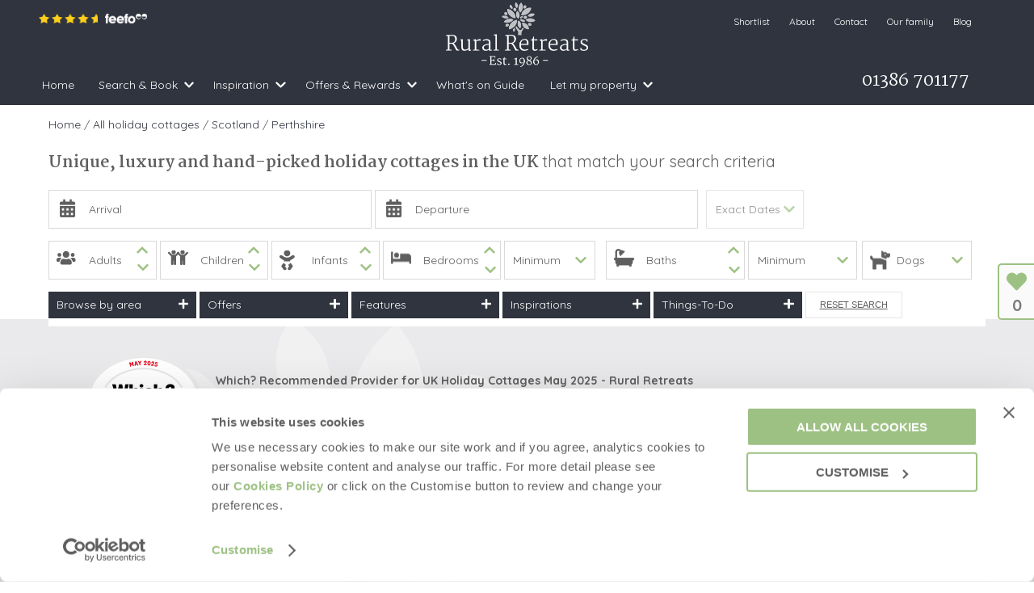

--- FILE ---
content_type: text/html; charset=utf-8
request_url: https://www.ruralretreats.co.uk/scotland/perthshire-holiday-cottages/map
body_size: 554086
content:


<!DOCTYPE html>

<html>
<head><script type="text/javascript">window.NREUM||(NREUM={});NREUM.info = {"beacon":"bam.nr-data.net","errorBeacon":"bam.nr-data.net","licenseKey":"71bb3c1e64","applicationID":"658700596","transactionName":"MlYBMEMDWERTVkMPXQscIjdhTUZFXUVSFEYcHhABUBBVXxxURBZK","queueTime":0,"applicationTime":70,"agent":"","atts":""}</script><script type="text/javascript">(window.NREUM||(NREUM={})).init={privacy:{cookies_enabled:true},ajax:{deny_list:["bam.nr-data.net"]},feature_flags:["soft_nav"],distributed_tracing:{enabled:true}};(window.NREUM||(NREUM={})).loader_config={agentID:"718287368",accountID:"416986",trustKey:"416986",xpid:"UAcBWF5VGwUFXFZSBwQOUA==",licenseKey:"71bb3c1e64",applicationID:"658700596",browserID:"718287368"};;/*! For license information please see nr-loader-spa-1.308.0.min.js.LICENSE.txt */
(()=>{var e,t,r={384:(e,t,r)=>{"use strict";r.d(t,{NT:()=>a,US:()=>u,Zm:()=>o,bQ:()=>d,dV:()=>c,pV:()=>l});var n=r(6154),i=r(1863),s=r(1910);const a={beacon:"bam.nr-data.net",errorBeacon:"bam.nr-data.net"};function o(){return n.gm.NREUM||(n.gm.NREUM={}),void 0===n.gm.newrelic&&(n.gm.newrelic=n.gm.NREUM),n.gm.NREUM}function c(){let e=o();return e.o||(e.o={ST:n.gm.setTimeout,SI:n.gm.setImmediate||n.gm.setInterval,CT:n.gm.clearTimeout,XHR:n.gm.XMLHttpRequest,REQ:n.gm.Request,EV:n.gm.Event,PR:n.gm.Promise,MO:n.gm.MutationObserver,FETCH:n.gm.fetch,WS:n.gm.WebSocket},(0,s.i)(...Object.values(e.o))),e}function d(e,t){let r=o();r.initializedAgents??={},t.initializedAt={ms:(0,i.t)(),date:new Date},r.initializedAgents[e]=t}function u(e,t){o()[e]=t}function l(){return function(){let e=o();const t=e.info||{};e.info={beacon:a.beacon,errorBeacon:a.errorBeacon,...t}}(),function(){let e=o();const t=e.init||{};e.init={...t}}(),c(),function(){let e=o();const t=e.loader_config||{};e.loader_config={...t}}(),o()}},782:(e,t,r)=>{"use strict";r.d(t,{T:()=>n});const n=r(860).K7.pageViewTiming},860:(e,t,r)=>{"use strict";r.d(t,{$J:()=>u,K7:()=>c,P3:()=>d,XX:()=>i,Yy:()=>o,df:()=>s,qY:()=>n,v4:()=>a});const n="events",i="jserrors",s="browser/blobs",a="rum",o="browser/logs",c={ajax:"ajax",genericEvents:"generic_events",jserrors:i,logging:"logging",metrics:"metrics",pageAction:"page_action",pageViewEvent:"page_view_event",pageViewTiming:"page_view_timing",sessionReplay:"session_replay",sessionTrace:"session_trace",softNav:"soft_navigations",spa:"spa"},d={[c.pageViewEvent]:1,[c.pageViewTiming]:2,[c.metrics]:3,[c.jserrors]:4,[c.spa]:5,[c.ajax]:6,[c.sessionTrace]:7,[c.softNav]:8,[c.sessionReplay]:9,[c.logging]:10,[c.genericEvents]:11},u={[c.pageViewEvent]:a,[c.pageViewTiming]:n,[c.ajax]:n,[c.spa]:n,[c.softNav]:n,[c.metrics]:i,[c.jserrors]:i,[c.sessionTrace]:s,[c.sessionReplay]:s,[c.logging]:o,[c.genericEvents]:"ins"}},944:(e,t,r)=>{"use strict";r.d(t,{R:()=>i});var n=r(3241);function i(e,t){"function"==typeof console.debug&&(console.debug("New Relic Warning: https://github.com/newrelic/newrelic-browser-agent/blob/main/docs/warning-codes.md#".concat(e),t),(0,n.W)({agentIdentifier:null,drained:null,type:"data",name:"warn",feature:"warn",data:{code:e,secondary:t}}))}},993:(e,t,r)=>{"use strict";r.d(t,{A$:()=>s,ET:()=>a,TZ:()=>o,p_:()=>i});var n=r(860);const i={ERROR:"ERROR",WARN:"WARN",INFO:"INFO",DEBUG:"DEBUG",TRACE:"TRACE"},s={OFF:0,ERROR:1,WARN:2,INFO:3,DEBUG:4,TRACE:5},a="log",o=n.K7.logging},1541:(e,t,r)=>{"use strict";r.d(t,{U:()=>i,f:()=>n});const n={MFE:"MFE",BA:"BA"};function i(e,t){if(2!==t?.harvestEndpointVersion)return{};const r=t.agentRef.runtime.appMetadata.agents[0].entityGuid;return e?{"source.id":e.id,"source.name":e.name,"source.type":e.type,"parent.id":e.parent?.id||r,"parent.type":e.parent?.type||n.BA}:{"entity.guid":r,appId:t.agentRef.info.applicationID}}},1687:(e,t,r)=>{"use strict";r.d(t,{Ak:()=>d,Ze:()=>h,x3:()=>u});var n=r(3241),i=r(7836),s=r(3606),a=r(860),o=r(2646);const c={};function d(e,t){const r={staged:!1,priority:a.P3[t]||0};l(e),c[e].get(t)||c[e].set(t,r)}function u(e,t){e&&c[e]&&(c[e].get(t)&&c[e].delete(t),p(e,t,!1),c[e].size&&f(e))}function l(e){if(!e)throw new Error("agentIdentifier required");c[e]||(c[e]=new Map)}function h(e="",t="feature",r=!1){if(l(e),!e||!c[e].get(t)||r)return p(e,t);c[e].get(t).staged=!0,f(e)}function f(e){const t=Array.from(c[e]);t.every(([e,t])=>t.staged)&&(t.sort((e,t)=>e[1].priority-t[1].priority),t.forEach(([t])=>{c[e].delete(t),p(e,t)}))}function p(e,t,r=!0){const a=e?i.ee.get(e):i.ee,c=s.i.handlers;if(!a.aborted&&a.backlog&&c){if((0,n.W)({agentIdentifier:e,type:"lifecycle",name:"drain",feature:t}),r){const e=a.backlog[t],r=c[t];if(r){for(let t=0;e&&t<e.length;++t)g(e[t],r);Object.entries(r).forEach(([e,t])=>{Object.values(t||{}).forEach(t=>{t[0]?.on&&t[0]?.context()instanceof o.y&&t[0].on(e,t[1])})})}}a.isolatedBacklog||delete c[t],a.backlog[t]=null,a.emit("drain-"+t,[])}}function g(e,t){var r=e[1];Object.values(t[r]||{}).forEach(t=>{var r=e[0];if(t[0]===r){var n=t[1],i=e[3],s=e[2];n.apply(i,s)}})}},1738:(e,t,r)=>{"use strict";r.d(t,{U:()=>f,Y:()=>h});var n=r(3241),i=r(9908),s=r(1863),a=r(944),o=r(5701),c=r(3969),d=r(8362),u=r(860),l=r(4261);function h(e,t,r,s){const h=s||r;!h||h[e]&&h[e]!==d.d.prototype[e]||(h[e]=function(){(0,i.p)(c.xV,["API/"+e+"/called"],void 0,u.K7.metrics,r.ee),(0,n.W)({agentIdentifier:r.agentIdentifier,drained:!!o.B?.[r.agentIdentifier],type:"data",name:"api",feature:l.Pl+e,data:{}});try{return t.apply(this,arguments)}catch(e){(0,a.R)(23,e)}})}function f(e,t,r,n,a){const o=e.info;null===r?delete o.jsAttributes[t]:o.jsAttributes[t]=r,(a||null===r)&&(0,i.p)(l.Pl+n,[(0,s.t)(),t,r],void 0,"session",e.ee)}},1741:(e,t,r)=>{"use strict";r.d(t,{W:()=>s});var n=r(944),i=r(4261);class s{#e(e,...t){if(this[e]!==s.prototype[e])return this[e](...t);(0,n.R)(35,e)}addPageAction(e,t){return this.#e(i.hG,e,t)}register(e){return this.#e(i.eY,e)}recordCustomEvent(e,t){return this.#e(i.fF,e,t)}setPageViewName(e,t){return this.#e(i.Fw,e,t)}setCustomAttribute(e,t,r){return this.#e(i.cD,e,t,r)}noticeError(e,t){return this.#e(i.o5,e,t)}setUserId(e,t=!1){return this.#e(i.Dl,e,t)}setApplicationVersion(e){return this.#e(i.nb,e)}setErrorHandler(e){return this.#e(i.bt,e)}addRelease(e,t){return this.#e(i.k6,e,t)}log(e,t){return this.#e(i.$9,e,t)}start(){return this.#e(i.d3)}finished(e){return this.#e(i.BL,e)}recordReplay(){return this.#e(i.CH)}pauseReplay(){return this.#e(i.Tb)}addToTrace(e){return this.#e(i.U2,e)}setCurrentRouteName(e){return this.#e(i.PA,e)}interaction(e){return this.#e(i.dT,e)}wrapLogger(e,t,r){return this.#e(i.Wb,e,t,r)}measure(e,t){return this.#e(i.V1,e,t)}consent(e){return this.#e(i.Pv,e)}}},1863:(e,t,r)=>{"use strict";function n(){return Math.floor(performance.now())}r.d(t,{t:()=>n})},1910:(e,t,r)=>{"use strict";r.d(t,{i:()=>s});var n=r(944);const i=new Map;function s(...e){return e.every(e=>{if(i.has(e))return i.get(e);const t="function"==typeof e?e.toString():"",r=t.includes("[native code]"),s=t.includes("nrWrapper");return r||s||(0,n.R)(64,e?.name||t),i.set(e,r),r})}},2555:(e,t,r)=>{"use strict";r.d(t,{D:()=>o,f:()=>a});var n=r(384),i=r(8122);const s={beacon:n.NT.beacon,errorBeacon:n.NT.errorBeacon,licenseKey:void 0,applicationID:void 0,sa:void 0,queueTime:void 0,applicationTime:void 0,ttGuid:void 0,user:void 0,account:void 0,product:void 0,extra:void 0,jsAttributes:{},userAttributes:void 0,atts:void 0,transactionName:void 0,tNamePlain:void 0};function a(e){try{return!!e.licenseKey&&!!e.errorBeacon&&!!e.applicationID}catch(e){return!1}}const o=e=>(0,i.a)(e,s)},2614:(e,t,r)=>{"use strict";r.d(t,{BB:()=>a,H3:()=>n,g:()=>d,iL:()=>c,tS:()=>o,uh:()=>i,wk:()=>s});const n="NRBA",i="SESSION",s=144e5,a=18e5,o={STARTED:"session-started",PAUSE:"session-pause",RESET:"session-reset",RESUME:"session-resume",UPDATE:"session-update"},c={SAME_TAB:"same-tab",CROSS_TAB:"cross-tab"},d={OFF:0,FULL:1,ERROR:2}},2646:(e,t,r)=>{"use strict";r.d(t,{y:()=>n});class n{constructor(e){this.contextId=e}}},2843:(e,t,r)=>{"use strict";r.d(t,{G:()=>s,u:()=>i});var n=r(3878);function i(e,t=!1,r,i){(0,n.DD)("visibilitychange",function(){if(t)return void("hidden"===document.visibilityState&&e());e(document.visibilityState)},r,i)}function s(e,t,r){(0,n.sp)("pagehide",e,t,r)}},3241:(e,t,r)=>{"use strict";r.d(t,{W:()=>s});var n=r(6154);const i="newrelic";function s(e={}){try{n.gm.dispatchEvent(new CustomEvent(i,{detail:e}))}catch(e){}}},3304:(e,t,r)=>{"use strict";r.d(t,{A:()=>s});var n=r(7836);const i=()=>{const e=new WeakSet;return(t,r)=>{if("object"==typeof r&&null!==r){if(e.has(r))return;e.add(r)}return r}};function s(e){try{return JSON.stringify(e,i())??""}catch(e){try{n.ee.emit("internal-error",[e])}catch(e){}return""}}},3333:(e,t,r)=>{"use strict";r.d(t,{$v:()=>u,TZ:()=>n,Xh:()=>c,Zp:()=>i,kd:()=>d,mq:()=>o,nf:()=>a,qN:()=>s});const n=r(860).K7.genericEvents,i=["auxclick","click","copy","keydown","paste","scrollend"],s=["focus","blur"],a=4,o=1e3,c=2e3,d=["PageAction","UserAction","BrowserPerformance"],u={RESOURCES:"experimental.resources",REGISTER:"register"}},3434:(e,t,r)=>{"use strict";r.d(t,{Jt:()=>s,YM:()=>d});var n=r(7836),i=r(5607);const s="nr@original:".concat(i.W),a=50;var o=Object.prototype.hasOwnProperty,c=!1;function d(e,t){return e||(e=n.ee),r.inPlace=function(e,t,n,i,s){n||(n="");const a="-"===n.charAt(0);for(let o=0;o<t.length;o++){const c=t[o],d=e[c];l(d)||(e[c]=r(d,a?c+n:n,i,c,s))}},r.flag=s,r;function r(t,r,n,c,d){return l(t)?t:(r||(r=""),nrWrapper[s]=t,function(e,t,r){if(Object.defineProperty&&Object.keys)try{return Object.keys(e).forEach(function(r){Object.defineProperty(t,r,{get:function(){return e[r]},set:function(t){return e[r]=t,t}})}),t}catch(e){u([e],r)}for(var n in e)o.call(e,n)&&(t[n]=e[n])}(t,nrWrapper,e),nrWrapper);function nrWrapper(){var s,o,l,h;let f;try{o=this,s=[...arguments],l="function"==typeof n?n(s,o):n||{}}catch(t){u([t,"",[s,o,c],l],e)}i(r+"start",[s,o,c],l,d);const p=performance.now();let g;try{return h=t.apply(o,s),g=performance.now(),h}catch(e){throw g=performance.now(),i(r+"err",[s,o,e],l,d),f=e,f}finally{const e=g-p,t={start:p,end:g,duration:e,isLongTask:e>=a,methodName:c,thrownError:f};t.isLongTask&&i("long-task",[t,o],l,d),i(r+"end",[s,o,h],l,d)}}}function i(r,n,i,s){if(!c||t){var a=c;c=!0;try{e.emit(r,n,i,t,s)}catch(t){u([t,r,n,i],e)}c=a}}}function u(e,t){t||(t=n.ee);try{t.emit("internal-error",e)}catch(e){}}function l(e){return!(e&&"function"==typeof e&&e.apply&&!e[s])}},3606:(e,t,r)=>{"use strict";r.d(t,{i:()=>s});var n=r(9908);s.on=a;var i=s.handlers={};function s(e,t,r,s){a(s||n.d,i,e,t,r)}function a(e,t,r,i,s){s||(s="feature"),e||(e=n.d);var a=t[s]=t[s]||{};(a[r]=a[r]||[]).push([e,i])}},3738:(e,t,r)=>{"use strict";r.d(t,{He:()=>i,Kp:()=>o,Lc:()=>d,Rz:()=>u,TZ:()=>n,bD:()=>s,d3:()=>a,jx:()=>l,sl:()=>h,uP:()=>c});const n=r(860).K7.sessionTrace,i="bstResource",s="resource",a="-start",o="-end",c="fn"+a,d="fn"+o,u="pushState",l=1e3,h=3e4},3785:(e,t,r)=>{"use strict";r.d(t,{R:()=>c,b:()=>d});var n=r(9908),i=r(1863),s=r(860),a=r(3969),o=r(993);function c(e,t,r={},c=o.p_.INFO,d=!0,u,l=(0,i.t)()){(0,n.p)(a.xV,["API/logging/".concat(c.toLowerCase(),"/called")],void 0,s.K7.metrics,e),(0,n.p)(o.ET,[l,t,r,c,d,u],void 0,s.K7.logging,e)}function d(e){return"string"==typeof e&&Object.values(o.p_).some(t=>t===e.toUpperCase().trim())}},3878:(e,t,r)=>{"use strict";function n(e,t){return{capture:e,passive:!1,signal:t}}function i(e,t,r=!1,i){window.addEventListener(e,t,n(r,i))}function s(e,t,r=!1,i){document.addEventListener(e,t,n(r,i))}r.d(t,{DD:()=>s,jT:()=>n,sp:()=>i})},3962:(e,t,r)=>{"use strict";r.d(t,{AM:()=>a,O2:()=>l,OV:()=>s,Qu:()=>h,TZ:()=>c,ih:()=>f,pP:()=>o,t1:()=>u,tC:()=>i,wD:()=>d});var n=r(860);const i=["click","keydown","submit"],s="popstate",a="api",o="initialPageLoad",c=n.K7.softNav,d=5e3,u=500,l={INITIAL_PAGE_LOAD:"",ROUTE_CHANGE:1,UNSPECIFIED:2},h={INTERACTION:1,AJAX:2,CUSTOM_END:3,CUSTOM_TRACER:4},f={IP:"in progress",PF:"pending finish",FIN:"finished",CAN:"cancelled"}},3969:(e,t,r)=>{"use strict";r.d(t,{TZ:()=>n,XG:()=>o,rs:()=>i,xV:()=>a,z_:()=>s});const n=r(860).K7.metrics,i="sm",s="cm",a="storeSupportabilityMetrics",o="storeEventMetrics"},4234:(e,t,r)=>{"use strict";r.d(t,{W:()=>s});var n=r(7836),i=r(1687);class s{constructor(e,t){this.agentIdentifier=e,this.ee=n.ee.get(e),this.featureName=t,this.blocked=!1}deregisterDrain(){(0,i.x3)(this.agentIdentifier,this.featureName)}}},4261:(e,t,r)=>{"use strict";r.d(t,{$9:()=>u,BL:()=>c,CH:()=>p,Dl:()=>R,Fw:()=>w,PA:()=>v,Pl:()=>n,Pv:()=>A,Tb:()=>h,U2:()=>a,V1:()=>E,Wb:()=>T,bt:()=>y,cD:()=>b,d3:()=>x,dT:()=>d,eY:()=>g,fF:()=>f,hG:()=>s,hw:()=>i,k6:()=>o,nb:()=>m,o5:()=>l});const n="api-",i=n+"ixn-",s="addPageAction",a="addToTrace",o="addRelease",c="finished",d="interaction",u="log",l="noticeError",h="pauseReplay",f="recordCustomEvent",p="recordReplay",g="register",m="setApplicationVersion",v="setCurrentRouteName",b="setCustomAttribute",y="setErrorHandler",w="setPageViewName",R="setUserId",x="start",T="wrapLogger",E="measure",A="consent"},5205:(e,t,r)=>{"use strict";r.d(t,{j:()=>S});var n=r(384),i=r(1741);var s=r(2555),a=r(3333);const o=e=>{if(!e||"string"!=typeof e)return!1;try{document.createDocumentFragment().querySelector(e)}catch{return!1}return!0};var c=r(2614),d=r(944),u=r(8122);const l="[data-nr-mask]",h=e=>(0,u.a)(e,(()=>{const e={feature_flags:[],experimental:{allow_registered_children:!1,resources:!1},mask_selector:"*",block_selector:"[data-nr-block]",mask_input_options:{color:!1,date:!1,"datetime-local":!1,email:!1,month:!1,number:!1,range:!1,search:!1,tel:!1,text:!1,time:!1,url:!1,week:!1,textarea:!1,select:!1,password:!0}};return{ajax:{deny_list:void 0,block_internal:!0,enabled:!0,autoStart:!0},api:{get allow_registered_children(){return e.feature_flags.includes(a.$v.REGISTER)||e.experimental.allow_registered_children},set allow_registered_children(t){e.experimental.allow_registered_children=t},duplicate_registered_data:!1},browser_consent_mode:{enabled:!1},distributed_tracing:{enabled:void 0,exclude_newrelic_header:void 0,cors_use_newrelic_header:void 0,cors_use_tracecontext_headers:void 0,allowed_origins:void 0},get feature_flags(){return e.feature_flags},set feature_flags(t){e.feature_flags=t},generic_events:{enabled:!0,autoStart:!0},harvest:{interval:30},jserrors:{enabled:!0,autoStart:!0},logging:{enabled:!0,autoStart:!0},metrics:{enabled:!0,autoStart:!0},obfuscate:void 0,page_action:{enabled:!0},page_view_event:{enabled:!0,autoStart:!0},page_view_timing:{enabled:!0,autoStart:!0},performance:{capture_marks:!1,capture_measures:!1,capture_detail:!0,resources:{get enabled(){return e.feature_flags.includes(a.$v.RESOURCES)||e.experimental.resources},set enabled(t){e.experimental.resources=t},asset_types:[],first_party_domains:[],ignore_newrelic:!0}},privacy:{cookies_enabled:!0},proxy:{assets:void 0,beacon:void 0},session:{expiresMs:c.wk,inactiveMs:c.BB},session_replay:{autoStart:!0,enabled:!1,preload:!1,sampling_rate:10,error_sampling_rate:100,collect_fonts:!1,inline_images:!1,fix_stylesheets:!0,mask_all_inputs:!0,get mask_text_selector(){return e.mask_selector},set mask_text_selector(t){o(t)?e.mask_selector="".concat(t,",").concat(l):""===t||null===t?e.mask_selector=l:(0,d.R)(5,t)},get block_class(){return"nr-block"},get ignore_class(){return"nr-ignore"},get mask_text_class(){return"nr-mask"},get block_selector(){return e.block_selector},set block_selector(t){o(t)?e.block_selector+=",".concat(t):""!==t&&(0,d.R)(6,t)},get mask_input_options(){return e.mask_input_options},set mask_input_options(t){t&&"object"==typeof t?e.mask_input_options={...t,password:!0}:(0,d.R)(7,t)}},session_trace:{enabled:!0,autoStart:!0},soft_navigations:{enabled:!0,autoStart:!0},spa:{enabled:!0,autoStart:!0},ssl:void 0,user_actions:{enabled:!0,elementAttributes:["id","className","tagName","type"]}}})());var f=r(6154),p=r(9324);let g=0;const m={buildEnv:p.F3,distMethod:p.Xs,version:p.xv,originTime:f.WN},v={consented:!1},b={appMetadata:{},get consented(){return this.session?.state?.consent||v.consented},set consented(e){v.consented=e},customTransaction:void 0,denyList:void 0,disabled:!1,harvester:void 0,isolatedBacklog:!1,isRecording:!1,loaderType:void 0,maxBytes:3e4,obfuscator:void 0,onerror:void 0,ptid:void 0,releaseIds:{},session:void 0,timeKeeper:void 0,registeredEntities:[],jsAttributesMetadata:{bytes:0},get harvestCount(){return++g}},y=e=>{const t=(0,u.a)(e,b),r=Object.keys(m).reduce((e,t)=>(e[t]={value:m[t],writable:!1,configurable:!0,enumerable:!0},e),{});return Object.defineProperties(t,r)};var w=r(5701);const R=e=>{const t=e.startsWith("http");e+="/",r.p=t?e:"https://"+e};var x=r(7836),T=r(3241);const E={accountID:void 0,trustKey:void 0,agentID:void 0,licenseKey:void 0,applicationID:void 0,xpid:void 0},A=e=>(0,u.a)(e,E),_=new Set;function S(e,t={},r,a){let{init:o,info:c,loader_config:d,runtime:u={},exposed:l=!0}=t;if(!c){const e=(0,n.pV)();o=e.init,c=e.info,d=e.loader_config}e.init=h(o||{}),e.loader_config=A(d||{}),c.jsAttributes??={},f.bv&&(c.jsAttributes.isWorker=!0),e.info=(0,s.D)(c);const p=e.init,g=[c.beacon,c.errorBeacon];_.has(e.agentIdentifier)||(p.proxy.assets&&(R(p.proxy.assets),g.push(p.proxy.assets)),p.proxy.beacon&&g.push(p.proxy.beacon),e.beacons=[...g],function(e){const t=(0,n.pV)();Object.getOwnPropertyNames(i.W.prototype).forEach(r=>{const n=i.W.prototype[r];if("function"!=typeof n||"constructor"===n)return;let s=t[r];e[r]&&!1!==e.exposed&&"micro-agent"!==e.runtime?.loaderType&&(t[r]=(...t)=>{const n=e[r](...t);return s?s(...t):n})})}(e),(0,n.US)("activatedFeatures",w.B)),u.denyList=[...p.ajax.deny_list||[],...p.ajax.block_internal?g:[]],u.ptid=e.agentIdentifier,u.loaderType=r,e.runtime=y(u),_.has(e.agentIdentifier)||(e.ee=x.ee.get(e.agentIdentifier),e.exposed=l,(0,T.W)({agentIdentifier:e.agentIdentifier,drained:!!w.B?.[e.agentIdentifier],type:"lifecycle",name:"initialize",feature:void 0,data:e.config})),_.add(e.agentIdentifier)}},5270:(e,t,r)=>{"use strict";r.d(t,{Aw:()=>a,SR:()=>s,rF:()=>o});var n=r(384),i=r(7767);function s(e){return!!(0,n.dV)().o.MO&&(0,i.V)(e)&&!0===e?.session_trace.enabled}function a(e){return!0===e?.session_replay.preload&&s(e)}function o(e,t){try{if("string"==typeof t?.type){if("password"===t.type.toLowerCase())return"*".repeat(e?.length||0);if(void 0!==t?.dataset?.nrUnmask||t?.classList?.contains("nr-unmask"))return e}}catch(e){}return"string"==typeof e?e.replace(/[\S]/g,"*"):"*".repeat(e?.length||0)}},5289:(e,t,r)=>{"use strict";r.d(t,{GG:()=>a,Qr:()=>c,sB:()=>o});var n=r(3878),i=r(6389);function s(){return"undefined"==typeof document||"complete"===document.readyState}function a(e,t){if(s())return e();const r=(0,i.J)(e),a=setInterval(()=>{s()&&(clearInterval(a),r())},500);(0,n.sp)("load",r,t)}function o(e){if(s())return e();(0,n.DD)("DOMContentLoaded",e)}function c(e){if(s())return e();(0,n.sp)("popstate",e)}},5607:(e,t,r)=>{"use strict";r.d(t,{W:()=>n});const n=(0,r(9566).bz)()},5701:(e,t,r)=>{"use strict";r.d(t,{B:()=>s,t:()=>a});var n=r(3241);const i=new Set,s={};function a(e,t){const r=t.agentIdentifier;s[r]??={},e&&"object"==typeof e&&(i.has(r)||(t.ee.emit("rumresp",[e]),s[r]=e,i.add(r),(0,n.W)({agentIdentifier:r,loaded:!0,drained:!0,type:"lifecycle",name:"load",feature:void 0,data:e})))}},6154:(e,t,r)=>{"use strict";r.d(t,{OF:()=>d,RI:()=>i,WN:()=>h,bv:()=>s,eN:()=>f,gm:()=>a,lR:()=>l,m:()=>c,mw:()=>o,sb:()=>u});var n=r(1863);const i="undefined"!=typeof window&&!!window.document,s="undefined"!=typeof WorkerGlobalScope&&("undefined"!=typeof self&&self instanceof WorkerGlobalScope&&self.navigator instanceof WorkerNavigator||"undefined"!=typeof globalThis&&globalThis instanceof WorkerGlobalScope&&globalThis.navigator instanceof WorkerNavigator),a=i?window:"undefined"!=typeof WorkerGlobalScope&&("undefined"!=typeof self&&self instanceof WorkerGlobalScope&&self||"undefined"!=typeof globalThis&&globalThis instanceof WorkerGlobalScope&&globalThis),o=Boolean("hidden"===a?.document?.visibilityState),c=""+a?.location,d=/iPad|iPhone|iPod/.test(a.navigator?.userAgent),u=d&&"undefined"==typeof SharedWorker,l=(()=>{const e=a.navigator?.userAgent?.match(/Firefox[/\s](\d+\.\d+)/);return Array.isArray(e)&&e.length>=2?+e[1]:0})(),h=Date.now()-(0,n.t)(),f=()=>"undefined"!=typeof PerformanceNavigationTiming&&a?.performance?.getEntriesByType("navigation")?.[0]?.responseStart},6344:(e,t,r)=>{"use strict";r.d(t,{BB:()=>u,Qb:()=>l,TZ:()=>i,Ug:()=>a,Vh:()=>s,_s:()=>o,bc:()=>d,yP:()=>c});var n=r(2614);const i=r(860).K7.sessionReplay,s="errorDuringReplay",a=.12,o={DomContentLoaded:0,Load:1,FullSnapshot:2,IncrementalSnapshot:3,Meta:4,Custom:5},c={[n.g.ERROR]:15e3,[n.g.FULL]:3e5,[n.g.OFF]:0},d={RESET:{message:"Session was reset",sm:"Reset"},IMPORT:{message:"Recorder failed to import",sm:"Import"},TOO_MANY:{message:"429: Too Many Requests",sm:"Too-Many"},TOO_BIG:{message:"Payload was too large",sm:"Too-Big"},CROSS_TAB:{message:"Session Entity was set to OFF on another tab",sm:"Cross-Tab"},ENTITLEMENTS:{message:"Session Replay is not allowed and will not be started",sm:"Entitlement"}},u=5e3,l={API:"api",RESUME:"resume",SWITCH_TO_FULL:"switchToFull",INITIALIZE:"initialize",PRELOAD:"preload"}},6389:(e,t,r)=>{"use strict";function n(e,t=500,r={}){const n=r?.leading||!1;let i;return(...r)=>{n&&void 0===i&&(e.apply(this,r),i=setTimeout(()=>{i=clearTimeout(i)},t)),n||(clearTimeout(i),i=setTimeout(()=>{e.apply(this,r)},t))}}function i(e){let t=!1;return(...r)=>{t||(t=!0,e.apply(this,r))}}r.d(t,{J:()=>i,s:()=>n})},6630:(e,t,r)=>{"use strict";r.d(t,{T:()=>n});const n=r(860).K7.pageViewEvent},6774:(e,t,r)=>{"use strict";r.d(t,{T:()=>n});const n=r(860).K7.jserrors},7295:(e,t,r)=>{"use strict";r.d(t,{Xv:()=>a,gX:()=>i,iW:()=>s});var n=[];function i(e){if(!e||s(e))return!1;if(0===n.length)return!0;if("*"===n[0].hostname)return!1;for(var t=0;t<n.length;t++){var r=n[t];if(r.hostname.test(e.hostname)&&r.pathname.test(e.pathname))return!1}return!0}function s(e){return void 0===e.hostname}function a(e){if(n=[],e&&e.length)for(var t=0;t<e.length;t++){let r=e[t];if(!r)continue;if("*"===r)return void(n=[{hostname:"*"}]);0===r.indexOf("http://")?r=r.substring(7):0===r.indexOf("https://")&&(r=r.substring(8));const i=r.indexOf("/");let s,a;i>0?(s=r.substring(0,i),a=r.substring(i)):(s=r,a="*");let[c]=s.split(":");n.push({hostname:o(c),pathname:o(a,!0)})}}function o(e,t=!1){const r=e.replace(/[.+?^${}()|[\]\\]/g,e=>"\\"+e).replace(/\*/g,".*?");return new RegExp((t?"^":"")+r+"$")}},7485:(e,t,r)=>{"use strict";r.d(t,{D:()=>i});var n=r(6154);function i(e){if(0===(e||"").indexOf("data:"))return{protocol:"data"};try{const t=new URL(e,location.href),r={port:t.port,hostname:t.hostname,pathname:t.pathname,search:t.search,protocol:t.protocol.slice(0,t.protocol.indexOf(":")),sameOrigin:t.protocol===n.gm?.location?.protocol&&t.host===n.gm?.location?.host};return r.port&&""!==r.port||("http:"===t.protocol&&(r.port="80"),"https:"===t.protocol&&(r.port="443")),r.pathname&&""!==r.pathname?r.pathname.startsWith("/")||(r.pathname="/".concat(r.pathname)):r.pathname="/",r}catch(e){return{}}}},7699:(e,t,r)=>{"use strict";r.d(t,{It:()=>s,KC:()=>o,No:()=>i,qh:()=>a});var n=r(860);const i=16e3,s=1e6,a="SESSION_ERROR",o={[n.K7.logging]:!0,[n.K7.genericEvents]:!1,[n.K7.jserrors]:!1,[n.K7.ajax]:!1}},7767:(e,t,r)=>{"use strict";r.d(t,{V:()=>i});var n=r(6154);const i=e=>n.RI&&!0===e?.privacy.cookies_enabled},7836:(e,t,r)=>{"use strict";r.d(t,{P:()=>o,ee:()=>c});var n=r(384),i=r(8990),s=r(2646),a=r(5607);const o="nr@context:".concat(a.W),c=function e(t,r){var n={},a={},u={},l=!1;try{l=16===r.length&&d.initializedAgents?.[r]?.runtime.isolatedBacklog}catch(e){}var h={on:p,addEventListener:p,removeEventListener:function(e,t){var r=n[e];if(!r)return;for(var i=0;i<r.length;i++)r[i]===t&&r.splice(i,1)},emit:function(e,r,n,i,s){!1!==s&&(s=!0);if(c.aborted&&!i)return;t&&s&&t.emit(e,r,n);var o=f(n);g(e).forEach(e=>{e.apply(o,r)});var d=v()[a[e]];d&&d.push([h,e,r,o]);return o},get:m,listeners:g,context:f,buffer:function(e,t){const r=v();if(t=t||"feature",h.aborted)return;Object.entries(e||{}).forEach(([e,n])=>{a[n]=t,t in r||(r[t]=[])})},abort:function(){h._aborted=!0,Object.keys(h.backlog).forEach(e=>{delete h.backlog[e]})},isBuffering:function(e){return!!v()[a[e]]},debugId:r,backlog:l?{}:t&&"object"==typeof t.backlog?t.backlog:{},isolatedBacklog:l};return Object.defineProperty(h,"aborted",{get:()=>{let e=h._aborted||!1;return e||(t&&(e=t.aborted),e)}}),h;function f(e){return e&&e instanceof s.y?e:e?(0,i.I)(e,o,()=>new s.y(o)):new s.y(o)}function p(e,t){n[e]=g(e).concat(t)}function g(e){return n[e]||[]}function m(t){return u[t]=u[t]||e(h,t)}function v(){return h.backlog}}(void 0,"globalEE"),d=(0,n.Zm)();d.ee||(d.ee=c)},8122:(e,t,r)=>{"use strict";r.d(t,{a:()=>i});var n=r(944);function i(e,t){try{if(!e||"object"!=typeof e)return(0,n.R)(3);if(!t||"object"!=typeof t)return(0,n.R)(4);const r=Object.create(Object.getPrototypeOf(t),Object.getOwnPropertyDescriptors(t)),s=0===Object.keys(r).length?e:r;for(let a in s)if(void 0!==e[a])try{if(null===e[a]){r[a]=null;continue}Array.isArray(e[a])&&Array.isArray(t[a])?r[a]=Array.from(new Set([...e[a],...t[a]])):"object"==typeof e[a]&&"object"==typeof t[a]?r[a]=i(e[a],t[a]):r[a]=e[a]}catch(e){r[a]||(0,n.R)(1,e)}return r}catch(e){(0,n.R)(2,e)}}},8139:(e,t,r)=>{"use strict";r.d(t,{u:()=>h});var n=r(7836),i=r(3434),s=r(8990),a=r(6154);const o={},c=a.gm.XMLHttpRequest,d="addEventListener",u="removeEventListener",l="nr@wrapped:".concat(n.P);function h(e){var t=function(e){return(e||n.ee).get("events")}(e);if(o[t.debugId]++)return t;o[t.debugId]=1;var r=(0,i.YM)(t,!0);function h(e){r.inPlace(e,[d,u],"-",p)}function p(e,t){return e[1]}return"getPrototypeOf"in Object&&(a.RI&&f(document,h),c&&f(c.prototype,h),f(a.gm,h)),t.on(d+"-start",function(e,t){var n=e[1];if(null!==n&&("function"==typeof n||"object"==typeof n)&&"newrelic"!==e[0]){var i=(0,s.I)(n,l,function(){var e={object:function(){if("function"!=typeof n.handleEvent)return;return n.handleEvent.apply(n,arguments)},function:n}[typeof n];return e?r(e,"fn-",null,e.name||"anonymous"):n});this.wrapped=e[1]=i}}),t.on(u+"-start",function(e){e[1]=this.wrapped||e[1]}),t}function f(e,t,...r){let n=e;for(;"object"==typeof n&&!Object.prototype.hasOwnProperty.call(n,d);)n=Object.getPrototypeOf(n);n&&t(n,...r)}},8362:(e,t,r)=>{"use strict";r.d(t,{d:()=>s});var n=r(9566),i=r(1741);class s extends i.W{agentIdentifier=(0,n.LA)(16)}},8374:(e,t,r)=>{r.nc=(()=>{try{return document?.currentScript?.nonce}catch(e){}return""})()},8990:(e,t,r)=>{"use strict";r.d(t,{I:()=>i});var n=Object.prototype.hasOwnProperty;function i(e,t,r){if(n.call(e,t))return e[t];var i=r();if(Object.defineProperty&&Object.keys)try{return Object.defineProperty(e,t,{value:i,writable:!0,enumerable:!1}),i}catch(e){}return e[t]=i,i}},9119:(e,t,r)=>{"use strict";r.d(t,{L:()=>s});var n=/([^?#]*)[^#]*(#[^?]*|$).*/,i=/([^?#]*)().*/;function s(e,t){return e?e.replace(t?n:i,"$1$2"):e}},9300:(e,t,r)=>{"use strict";r.d(t,{T:()=>n});const n=r(860).K7.ajax},9324:(e,t,r)=>{"use strict";r.d(t,{AJ:()=>a,F3:()=>i,Xs:()=>s,Yq:()=>o,xv:()=>n});const n="1.308.0",i="PROD",s="CDN",a="@newrelic/rrweb",o="1.0.1"},9566:(e,t,r)=>{"use strict";r.d(t,{LA:()=>o,ZF:()=>c,bz:()=>a,el:()=>d});var n=r(6154);const i="xxxxxxxx-xxxx-4xxx-yxxx-xxxxxxxxxxxx";function s(e,t){return e?15&e[t]:16*Math.random()|0}function a(){const e=n.gm?.crypto||n.gm?.msCrypto;let t,r=0;return e&&e.getRandomValues&&(t=e.getRandomValues(new Uint8Array(30))),i.split("").map(e=>"x"===e?s(t,r++).toString(16):"y"===e?(3&s()|8).toString(16):e).join("")}function o(e){const t=n.gm?.crypto||n.gm?.msCrypto;let r,i=0;t&&t.getRandomValues&&(r=t.getRandomValues(new Uint8Array(e)));const a=[];for(var o=0;o<e;o++)a.push(s(r,i++).toString(16));return a.join("")}function c(){return o(16)}function d(){return o(32)}},9908:(e,t,r)=>{"use strict";r.d(t,{d:()=>n,p:()=>i});var n=r(7836).ee.get("handle");function i(e,t,r,i,s){s?(s.buffer([e],i),s.emit(e,t,r)):(n.buffer([e],i),n.emit(e,t,r))}}},n={};function i(e){var t=n[e];if(void 0!==t)return t.exports;var s=n[e]={exports:{}};return r[e](s,s.exports,i),s.exports}i.m=r,i.d=(e,t)=>{for(var r in t)i.o(t,r)&&!i.o(e,r)&&Object.defineProperty(e,r,{enumerable:!0,get:t[r]})},i.f={},i.e=e=>Promise.all(Object.keys(i.f).reduce((t,r)=>(i.f[r](e,t),t),[])),i.u=e=>({212:"nr-spa-compressor",249:"nr-spa-recorder",478:"nr-spa"}[e]+"-1.308.0.min.js"),i.o=(e,t)=>Object.prototype.hasOwnProperty.call(e,t),e={},t="NRBA-1.308.0.PROD:",i.l=(r,n,s,a)=>{if(e[r])e[r].push(n);else{var o,c;if(void 0!==s)for(var d=document.getElementsByTagName("script"),u=0;u<d.length;u++){var l=d[u];if(l.getAttribute("src")==r||l.getAttribute("data-webpack")==t+s){o=l;break}}if(!o){c=!0;var h={478:"sha512-RSfSVnmHk59T/uIPbdSE0LPeqcEdF4/+XhfJdBuccH5rYMOEZDhFdtnh6X6nJk7hGpzHd9Ujhsy7lZEz/ORYCQ==",249:"sha512-ehJXhmntm85NSqW4MkhfQqmeKFulra3klDyY0OPDUE+sQ3GokHlPh1pmAzuNy//3j4ac6lzIbmXLvGQBMYmrkg==",212:"sha512-B9h4CR46ndKRgMBcK+j67uSR2RCnJfGefU+A7FrgR/k42ovXy5x/MAVFiSvFxuVeEk/pNLgvYGMp1cBSK/G6Fg=="};(o=document.createElement("script")).charset="utf-8",i.nc&&o.setAttribute("nonce",i.nc),o.setAttribute("data-webpack",t+s),o.src=r,0!==o.src.indexOf(window.location.origin+"/")&&(o.crossOrigin="anonymous"),h[a]&&(o.integrity=h[a])}e[r]=[n];var f=(t,n)=>{o.onerror=o.onload=null,clearTimeout(p);var i=e[r];if(delete e[r],o.parentNode&&o.parentNode.removeChild(o),i&&i.forEach(e=>e(n)),t)return t(n)},p=setTimeout(f.bind(null,void 0,{type:"timeout",target:o}),12e4);o.onerror=f.bind(null,o.onerror),o.onload=f.bind(null,o.onload),c&&document.head.appendChild(o)}},i.r=e=>{"undefined"!=typeof Symbol&&Symbol.toStringTag&&Object.defineProperty(e,Symbol.toStringTag,{value:"Module"}),Object.defineProperty(e,"__esModule",{value:!0})},i.p="https://js-agent.newrelic.com/",(()=>{var e={38:0,788:0};i.f.j=(t,r)=>{var n=i.o(e,t)?e[t]:void 0;if(0!==n)if(n)r.push(n[2]);else{var s=new Promise((r,i)=>n=e[t]=[r,i]);r.push(n[2]=s);var a=i.p+i.u(t),o=new Error;i.l(a,r=>{if(i.o(e,t)&&(0!==(n=e[t])&&(e[t]=void 0),n)){var s=r&&("load"===r.type?"missing":r.type),a=r&&r.target&&r.target.src;o.message="Loading chunk "+t+" failed: ("+s+": "+a+")",o.name="ChunkLoadError",o.type=s,o.request=a,n[1](o)}},"chunk-"+t,t)}};var t=(t,r)=>{var n,s,[a,o,c]=r,d=0;if(a.some(t=>0!==e[t])){for(n in o)i.o(o,n)&&(i.m[n]=o[n]);if(c)c(i)}for(t&&t(r);d<a.length;d++)s=a[d],i.o(e,s)&&e[s]&&e[s][0](),e[s]=0},r=self["webpackChunk:NRBA-1.308.0.PROD"]=self["webpackChunk:NRBA-1.308.0.PROD"]||[];r.forEach(t.bind(null,0)),r.push=t.bind(null,r.push.bind(r))})(),(()=>{"use strict";i(8374);var e=i(8362),t=i(860);const r=Object.values(t.K7);var n=i(5205);var s=i(9908),a=i(1863),o=i(4261),c=i(1738);var d=i(1687),u=i(4234),l=i(5289),h=i(6154),f=i(944),p=i(5270),g=i(7767),m=i(6389),v=i(7699);class b extends u.W{constructor(e,t){super(e.agentIdentifier,t),this.agentRef=e,this.abortHandler=void 0,this.featAggregate=void 0,this.loadedSuccessfully=void 0,this.onAggregateImported=new Promise(e=>{this.loadedSuccessfully=e}),this.deferred=Promise.resolve(),!1===e.init[this.featureName].autoStart?this.deferred=new Promise((t,r)=>{this.ee.on("manual-start-all",(0,m.J)(()=>{(0,d.Ak)(e.agentIdentifier,this.featureName),t()}))}):(0,d.Ak)(e.agentIdentifier,t)}importAggregator(e,t,r={}){if(this.featAggregate)return;const n=async()=>{let n;await this.deferred;try{if((0,g.V)(e.init)){const{setupAgentSession:t}=await i.e(478).then(i.bind(i,8766));n=t(e)}}catch(e){(0,f.R)(20,e),this.ee.emit("internal-error",[e]),(0,s.p)(v.qh,[e],void 0,this.featureName,this.ee)}try{if(!this.#t(this.featureName,n,e.init))return(0,d.Ze)(this.agentIdentifier,this.featureName),void this.loadedSuccessfully(!1);const{Aggregate:i}=await t();this.featAggregate=new i(e,r),e.runtime.harvester.initializedAggregates.push(this.featAggregate),this.loadedSuccessfully(!0)}catch(e){(0,f.R)(34,e),this.abortHandler?.(),(0,d.Ze)(this.agentIdentifier,this.featureName,!0),this.loadedSuccessfully(!1),this.ee&&this.ee.abort()}};h.RI?(0,l.GG)(()=>n(),!0):n()}#t(e,r,n){if(this.blocked)return!1;switch(e){case t.K7.sessionReplay:return(0,p.SR)(n)&&!!r;case t.K7.sessionTrace:return!!r;default:return!0}}}var y=i(6630),w=i(2614),R=i(3241);class x extends b{static featureName=y.T;constructor(e){var t;super(e,y.T),this.setupInspectionEvents(e.agentIdentifier),t=e,(0,c.Y)(o.Fw,function(e,r){"string"==typeof e&&("/"!==e.charAt(0)&&(e="/"+e),t.runtime.customTransaction=(r||"http://custom.transaction")+e,(0,s.p)(o.Pl+o.Fw,[(0,a.t)()],void 0,void 0,t.ee))},t),this.importAggregator(e,()=>i.e(478).then(i.bind(i,2467)))}setupInspectionEvents(e){const t=(t,r)=>{t&&(0,R.W)({agentIdentifier:e,timeStamp:t.timeStamp,loaded:"complete"===t.target.readyState,type:"window",name:r,data:t.target.location+""})};(0,l.sB)(e=>{t(e,"DOMContentLoaded")}),(0,l.GG)(e=>{t(e,"load")}),(0,l.Qr)(e=>{t(e,"navigate")}),this.ee.on(w.tS.UPDATE,(t,r)=>{(0,R.W)({agentIdentifier:e,type:"lifecycle",name:"session",data:r})})}}var T=i(384);class E extends e.d{constructor(e){var t;(super(),h.gm)?(this.features={},(0,T.bQ)(this.agentIdentifier,this),this.desiredFeatures=new Set(e.features||[]),this.desiredFeatures.add(x),(0,n.j)(this,e,e.loaderType||"agent"),t=this,(0,c.Y)(o.cD,function(e,r,n=!1){if("string"==typeof e){if(["string","number","boolean"].includes(typeof r)||null===r)return(0,c.U)(t,e,r,o.cD,n);(0,f.R)(40,typeof r)}else(0,f.R)(39,typeof e)},t),function(e){(0,c.Y)(o.Dl,function(t,r=!1){if("string"!=typeof t&&null!==t)return void(0,f.R)(41,typeof t);const n=e.info.jsAttributes["enduser.id"];r&&null!=n&&n!==t?(0,s.p)(o.Pl+"setUserIdAndResetSession",[t],void 0,"session",e.ee):(0,c.U)(e,"enduser.id",t,o.Dl,!0)},e)}(this),function(e){(0,c.Y)(o.nb,function(t){if("string"==typeof t||null===t)return(0,c.U)(e,"application.version",t,o.nb,!1);(0,f.R)(42,typeof t)},e)}(this),function(e){(0,c.Y)(o.d3,function(){e.ee.emit("manual-start-all")},e)}(this),function(e){(0,c.Y)(o.Pv,function(t=!0){if("boolean"==typeof t){if((0,s.p)(o.Pl+o.Pv,[t],void 0,"session",e.ee),e.runtime.consented=t,t){const t=e.features.page_view_event;t.onAggregateImported.then(e=>{const r=t.featAggregate;e&&!r.sentRum&&r.sendRum()})}}else(0,f.R)(65,typeof t)},e)}(this),this.run()):(0,f.R)(21)}get config(){return{info:this.info,init:this.init,loader_config:this.loader_config,runtime:this.runtime}}get api(){return this}run(){try{const e=function(e){const t={};return r.forEach(r=>{t[r]=!!e[r]?.enabled}),t}(this.init),n=[...this.desiredFeatures];n.sort((e,r)=>t.P3[e.featureName]-t.P3[r.featureName]),n.forEach(r=>{if(!e[r.featureName]&&r.featureName!==t.K7.pageViewEvent)return;if(r.featureName===t.K7.spa)return void(0,f.R)(67);const n=function(e){switch(e){case t.K7.ajax:return[t.K7.jserrors];case t.K7.sessionTrace:return[t.K7.ajax,t.K7.pageViewEvent];case t.K7.sessionReplay:return[t.K7.sessionTrace];case t.K7.pageViewTiming:return[t.K7.pageViewEvent];default:return[]}}(r.featureName).filter(e=>!(e in this.features));n.length>0&&(0,f.R)(36,{targetFeature:r.featureName,missingDependencies:n}),this.features[r.featureName]=new r(this)})}catch(e){(0,f.R)(22,e);for(const e in this.features)this.features[e].abortHandler?.();const t=(0,T.Zm)();delete t.initializedAgents[this.agentIdentifier]?.features,delete this.sharedAggregator;return t.ee.get(this.agentIdentifier).abort(),!1}}}var A=i(2843),_=i(782);class S extends b{static featureName=_.T;constructor(e){super(e,_.T),h.RI&&((0,A.u)(()=>(0,s.p)("docHidden",[(0,a.t)()],void 0,_.T,this.ee),!0),(0,A.G)(()=>(0,s.p)("winPagehide",[(0,a.t)()],void 0,_.T,this.ee)),this.importAggregator(e,()=>i.e(478).then(i.bind(i,9917))))}}var O=i(3969);class I extends b{static featureName=O.TZ;constructor(e){super(e,O.TZ),h.RI&&document.addEventListener("securitypolicyviolation",e=>{(0,s.p)(O.xV,["Generic/CSPViolation/Detected"],void 0,this.featureName,this.ee)}),this.importAggregator(e,()=>i.e(478).then(i.bind(i,6555)))}}var N=i(6774),P=i(3878),k=i(3304);class D{constructor(e,t,r,n,i){this.name="UncaughtError",this.message="string"==typeof e?e:(0,k.A)(e),this.sourceURL=t,this.line=r,this.column=n,this.__newrelic=i}}function C(e){return M(e)?e:new D(void 0!==e?.message?e.message:e,e?.filename||e?.sourceURL,e?.lineno||e?.line,e?.colno||e?.col,e?.__newrelic,e?.cause)}function j(e){const t="Unhandled Promise Rejection: ";if(!e?.reason)return;if(M(e.reason)){try{e.reason.message.startsWith(t)||(e.reason.message=t+e.reason.message)}catch(e){}return C(e.reason)}const r=C(e.reason);return(r.message||"").startsWith(t)||(r.message=t+r.message),r}function L(e){if(e.error instanceof SyntaxError&&!/:\d+$/.test(e.error.stack?.trim())){const t=new D(e.message,e.filename,e.lineno,e.colno,e.error.__newrelic,e.cause);return t.name=SyntaxError.name,t}return M(e.error)?e.error:C(e)}function M(e){return e instanceof Error&&!!e.stack}function H(e,r,n,i,o=(0,a.t)()){"string"==typeof e&&(e=new Error(e)),(0,s.p)("err",[e,o,!1,r,n.runtime.isRecording,void 0,i],void 0,t.K7.jserrors,n.ee),(0,s.p)("uaErr",[],void 0,t.K7.genericEvents,n.ee)}var B=i(1541),K=i(993),W=i(3785);function U(e,{customAttributes:t={},level:r=K.p_.INFO}={},n,i,s=(0,a.t)()){(0,W.R)(n.ee,e,t,r,!1,i,s)}function F(e,r,n,i,c=(0,a.t)()){(0,s.p)(o.Pl+o.hG,[c,e,r,i],void 0,t.K7.genericEvents,n.ee)}function V(e,r,n,i,c=(0,a.t)()){const{start:d,end:u,customAttributes:l}=r||{},h={customAttributes:l||{}};if("object"!=typeof h.customAttributes||"string"!=typeof e||0===e.length)return void(0,f.R)(57);const p=(e,t)=>null==e?t:"number"==typeof e?e:e instanceof PerformanceMark?e.startTime:Number.NaN;if(h.start=p(d,0),h.end=p(u,c),Number.isNaN(h.start)||Number.isNaN(h.end))(0,f.R)(57);else{if(h.duration=h.end-h.start,!(h.duration<0))return(0,s.p)(o.Pl+o.V1,[h,e,i],void 0,t.K7.genericEvents,n.ee),h;(0,f.R)(58)}}function G(e,r={},n,i,c=(0,a.t)()){(0,s.p)(o.Pl+o.fF,[c,e,r,i],void 0,t.K7.genericEvents,n.ee)}function z(e){(0,c.Y)(o.eY,function(t){return Y(e,t)},e)}function Y(e,r,n){(0,f.R)(54,"newrelic.register"),r||={},r.type=B.f.MFE,r.licenseKey||=e.info.licenseKey,r.blocked=!1,r.parent=n||{},Array.isArray(r.tags)||(r.tags=[]);const i={};r.tags.forEach(e=>{"name"!==e&&"id"!==e&&(i["source.".concat(e)]=!0)}),r.isolated??=!0;let o=()=>{};const c=e.runtime.registeredEntities;if(!r.isolated){const e=c.find(({metadata:{target:{id:e}}})=>e===r.id&&!r.isolated);if(e)return e}const d=e=>{r.blocked=!0,o=e};function u(e){return"string"==typeof e&&!!e.trim()&&e.trim().length<501||"number"==typeof e}e.init.api.allow_registered_children||d((0,m.J)(()=>(0,f.R)(55))),u(r.id)&&u(r.name)||d((0,m.J)(()=>(0,f.R)(48,r)));const l={addPageAction:(t,n={})=>g(F,[t,{...i,...n},e],r),deregister:()=>{d((0,m.J)(()=>(0,f.R)(68)))},log:(t,n={})=>g(U,[t,{...n,customAttributes:{...i,...n.customAttributes||{}}},e],r),measure:(t,n={})=>g(V,[t,{...n,customAttributes:{...i,...n.customAttributes||{}}},e],r),noticeError:(t,n={})=>g(H,[t,{...i,...n},e],r),register:(t={})=>g(Y,[e,t],l.metadata.target),recordCustomEvent:(t,n={})=>g(G,[t,{...i,...n},e],r),setApplicationVersion:e=>p("application.version",e),setCustomAttribute:(e,t)=>p(e,t),setUserId:e=>p("enduser.id",e),metadata:{customAttributes:i,target:r}},h=()=>(r.blocked&&o(),r.blocked);h()||c.push(l);const p=(e,t)=>{h()||(i[e]=t)},g=(r,n,i)=>{if(h())return;const o=(0,a.t)();(0,s.p)(O.xV,["API/register/".concat(r.name,"/called")],void 0,t.K7.metrics,e.ee);try{if(e.init.api.duplicate_registered_data&&"register"!==r.name){let e=n;if(n[1]instanceof Object){const t={"child.id":i.id,"child.type":i.type};e="customAttributes"in n[1]?[n[0],{...n[1],customAttributes:{...n[1].customAttributes,...t}},...n.slice(2)]:[n[0],{...n[1],...t},...n.slice(2)]}r(...e,void 0,o)}return r(...n,i,o)}catch(e){(0,f.R)(50,e)}};return l}class Z extends b{static featureName=N.T;constructor(e){var t;super(e,N.T),t=e,(0,c.Y)(o.o5,(e,r)=>H(e,r,t),t),function(e){(0,c.Y)(o.bt,function(t){e.runtime.onerror=t},e)}(e),function(e){let t=0;(0,c.Y)(o.k6,function(e,r){++t>10||(this.runtime.releaseIds[e.slice(-200)]=(""+r).slice(-200))},e)}(e),z(e);try{this.removeOnAbort=new AbortController}catch(e){}this.ee.on("internal-error",(t,r)=>{this.abortHandler&&(0,s.p)("ierr",[C(t),(0,a.t)(),!0,{},e.runtime.isRecording,r],void 0,this.featureName,this.ee)}),h.gm.addEventListener("unhandledrejection",t=>{this.abortHandler&&(0,s.p)("err",[j(t),(0,a.t)(),!1,{unhandledPromiseRejection:1},e.runtime.isRecording],void 0,this.featureName,this.ee)},(0,P.jT)(!1,this.removeOnAbort?.signal)),h.gm.addEventListener("error",t=>{this.abortHandler&&(0,s.p)("err",[L(t),(0,a.t)(),!1,{},e.runtime.isRecording],void 0,this.featureName,this.ee)},(0,P.jT)(!1,this.removeOnAbort?.signal)),this.abortHandler=this.#r,this.importAggregator(e,()=>i.e(478).then(i.bind(i,2176)))}#r(){this.removeOnAbort?.abort(),this.abortHandler=void 0}}var q=i(8990);let X=1;function J(e){const t=typeof e;return!e||"object"!==t&&"function"!==t?-1:e===h.gm?0:(0,q.I)(e,"nr@id",function(){return X++})}function Q(e){if("string"==typeof e&&e.length)return e.length;if("object"==typeof e){if("undefined"!=typeof ArrayBuffer&&e instanceof ArrayBuffer&&e.byteLength)return e.byteLength;if("undefined"!=typeof Blob&&e instanceof Blob&&e.size)return e.size;if(!("undefined"!=typeof FormData&&e instanceof FormData))try{return(0,k.A)(e).length}catch(e){return}}}var ee=i(8139),te=i(7836),re=i(3434);const ne={},ie=["open","send"];function se(e){var t=e||te.ee;const r=function(e){return(e||te.ee).get("xhr")}(t);if(void 0===h.gm.XMLHttpRequest)return r;if(ne[r.debugId]++)return r;ne[r.debugId]=1,(0,ee.u)(t);var n=(0,re.YM)(r),i=h.gm.XMLHttpRequest,s=h.gm.MutationObserver,a=h.gm.Promise,o=h.gm.setInterval,c="readystatechange",d=["onload","onerror","onabort","onloadstart","onloadend","onprogress","ontimeout"],u=[],l=h.gm.XMLHttpRequest=function(e){const t=new i(e),s=r.context(t);try{r.emit("new-xhr",[t],s),t.addEventListener(c,(a=s,function(){var e=this;e.readyState>3&&!a.resolved&&(a.resolved=!0,r.emit("xhr-resolved",[],e)),n.inPlace(e,d,"fn-",y)}),(0,P.jT)(!1))}catch(e){(0,f.R)(15,e);try{r.emit("internal-error",[e])}catch(e){}}var a;return t};function p(e,t){n.inPlace(t,["onreadystatechange"],"fn-",y)}if(function(e,t){for(var r in e)t[r]=e[r]}(i,l),l.prototype=i.prototype,n.inPlace(l.prototype,ie,"-xhr-",y),r.on("send-xhr-start",function(e,t){p(e,t),function(e){u.push(e),s&&(g?g.then(b):o?o(b):(m=-m,v.data=m))}(t)}),r.on("open-xhr-start",p),s){var g=a&&a.resolve();if(!o&&!a){var m=1,v=document.createTextNode(m);new s(b).observe(v,{characterData:!0})}}else t.on("fn-end",function(e){e[0]&&e[0].type===c||b()});function b(){for(var e=0;e<u.length;e++)p(0,u[e]);u.length&&(u=[])}function y(e,t){return t}return r}var ae="fetch-",oe=ae+"body-",ce=["arrayBuffer","blob","json","text","formData"],de=h.gm.Request,ue=h.gm.Response,le="prototype";const he={};function fe(e){const t=function(e){return(e||te.ee).get("fetch")}(e);if(!(de&&ue&&h.gm.fetch))return t;if(he[t.debugId]++)return t;function r(e,r,n){var i=e[r];"function"==typeof i&&(e[r]=function(){var e,r=[...arguments],s={};t.emit(n+"before-start",[r],s),s[te.P]&&s[te.P].dt&&(e=s[te.P].dt);var a=i.apply(this,r);return t.emit(n+"start",[r,e],a),a.then(function(e){return t.emit(n+"end",[null,e],a),e},function(e){throw t.emit(n+"end",[e],a),e})})}return he[t.debugId]=1,ce.forEach(e=>{r(de[le],e,oe),r(ue[le],e,oe)}),r(h.gm,"fetch",ae),t.on(ae+"end",function(e,r){var n=this;if(r){var i=r.headers.get("content-length");null!==i&&(n.rxSize=i),t.emit(ae+"done",[null,r],n)}else t.emit(ae+"done",[e],n)}),t}var pe=i(7485),ge=i(9566);class me{constructor(e){this.agentRef=e}generateTracePayload(e){const t=this.agentRef.loader_config;if(!this.shouldGenerateTrace(e)||!t)return null;var r=(t.accountID||"").toString()||null,n=(t.agentID||"").toString()||null,i=(t.trustKey||"").toString()||null;if(!r||!n)return null;var s=(0,ge.ZF)(),a=(0,ge.el)(),o=Date.now(),c={spanId:s,traceId:a,timestamp:o};return(e.sameOrigin||this.isAllowedOrigin(e)&&this.useTraceContextHeadersForCors())&&(c.traceContextParentHeader=this.generateTraceContextParentHeader(s,a),c.traceContextStateHeader=this.generateTraceContextStateHeader(s,o,r,n,i)),(e.sameOrigin&&!this.excludeNewrelicHeader()||!e.sameOrigin&&this.isAllowedOrigin(e)&&this.useNewrelicHeaderForCors())&&(c.newrelicHeader=this.generateTraceHeader(s,a,o,r,n,i)),c}generateTraceContextParentHeader(e,t){return"00-"+t+"-"+e+"-01"}generateTraceContextStateHeader(e,t,r,n,i){return i+"@nr=0-1-"+r+"-"+n+"-"+e+"----"+t}generateTraceHeader(e,t,r,n,i,s){if(!("function"==typeof h.gm?.btoa))return null;var a={v:[0,1],d:{ty:"Browser",ac:n,ap:i,id:e,tr:t,ti:r}};return s&&n!==s&&(a.d.tk=s),btoa((0,k.A)(a))}shouldGenerateTrace(e){return this.agentRef.init?.distributed_tracing?.enabled&&this.isAllowedOrigin(e)}isAllowedOrigin(e){var t=!1;const r=this.agentRef.init?.distributed_tracing;if(e.sameOrigin)t=!0;else if(r?.allowed_origins instanceof Array)for(var n=0;n<r.allowed_origins.length;n++){var i=(0,pe.D)(r.allowed_origins[n]);if(e.hostname===i.hostname&&e.protocol===i.protocol&&e.port===i.port){t=!0;break}}return t}excludeNewrelicHeader(){var e=this.agentRef.init?.distributed_tracing;return!!e&&!!e.exclude_newrelic_header}useNewrelicHeaderForCors(){var e=this.agentRef.init?.distributed_tracing;return!!e&&!1!==e.cors_use_newrelic_header}useTraceContextHeadersForCors(){var e=this.agentRef.init?.distributed_tracing;return!!e&&!!e.cors_use_tracecontext_headers}}var ve=i(9300),be=i(7295);function ye(e){return"string"==typeof e?e:e instanceof(0,T.dV)().o.REQ?e.url:h.gm?.URL&&e instanceof URL?e.href:void 0}var we=["load","error","abort","timeout"],Re=we.length,xe=(0,T.dV)().o.REQ,Te=(0,T.dV)().o.XHR;const Ee="X-NewRelic-App-Data";class Ae extends b{static featureName=ve.T;constructor(e){super(e,ve.T),this.dt=new me(e),this.handler=(e,t,r,n)=>(0,s.p)(e,t,r,n,this.ee);try{const e={xmlhttprequest:"xhr",fetch:"fetch",beacon:"beacon"};h.gm?.performance?.getEntriesByType("resource").forEach(r=>{if(r.initiatorType in e&&0!==r.responseStatus){const n={status:r.responseStatus},i={rxSize:r.transferSize,duration:Math.floor(r.duration),cbTime:0};_e(n,r.name),this.handler("xhr",[n,i,r.startTime,r.responseEnd,e[r.initiatorType]],void 0,t.K7.ajax)}})}catch(e){}fe(this.ee),se(this.ee),function(e,r,n,i){function o(e){var t=this;t.totalCbs=0,t.called=0,t.cbTime=0,t.end=T,t.ended=!1,t.xhrGuids={},t.lastSize=null,t.loadCaptureCalled=!1,t.params=this.params||{},t.metrics=this.metrics||{},t.latestLongtaskEnd=0,e.addEventListener("load",function(r){E(t,e)},(0,P.jT)(!1)),h.lR||e.addEventListener("progress",function(e){t.lastSize=e.loaded},(0,P.jT)(!1))}function c(e){this.params={method:e[0]},_e(this,e[1]),this.metrics={}}function d(t,r){e.loader_config.xpid&&this.sameOrigin&&r.setRequestHeader("X-NewRelic-ID",e.loader_config.xpid);var n=i.generateTracePayload(this.parsedOrigin);if(n){var s=!1;n.newrelicHeader&&(r.setRequestHeader("newrelic",n.newrelicHeader),s=!0),n.traceContextParentHeader&&(r.setRequestHeader("traceparent",n.traceContextParentHeader),n.traceContextStateHeader&&r.setRequestHeader("tracestate",n.traceContextStateHeader),s=!0),s&&(this.dt=n)}}function u(e,t){var n=this.metrics,i=e[0],s=this;if(n&&i){var o=Q(i);o&&(n.txSize=o)}this.startTime=(0,a.t)(),this.body=i,this.listener=function(e){try{"abort"!==e.type||s.loadCaptureCalled||(s.params.aborted=!0),("load"!==e.type||s.called===s.totalCbs&&(s.onloadCalled||"function"!=typeof t.onload)&&"function"==typeof s.end)&&s.end(t)}catch(e){try{r.emit("internal-error",[e])}catch(e){}}};for(var c=0;c<Re;c++)t.addEventListener(we[c],this.listener,(0,P.jT)(!1))}function l(e,t,r){this.cbTime+=e,t?this.onloadCalled=!0:this.called+=1,this.called!==this.totalCbs||!this.onloadCalled&&"function"==typeof r.onload||"function"!=typeof this.end||this.end(r)}function f(e,t){var r=""+J(e)+!!t;this.xhrGuids&&!this.xhrGuids[r]&&(this.xhrGuids[r]=!0,this.totalCbs+=1)}function p(e,t){var r=""+J(e)+!!t;this.xhrGuids&&this.xhrGuids[r]&&(delete this.xhrGuids[r],this.totalCbs-=1)}function g(){this.endTime=(0,a.t)()}function m(e,t){t instanceof Te&&"load"===e[0]&&r.emit("xhr-load-added",[e[1],e[2]],t)}function v(e,t){t instanceof Te&&"load"===e[0]&&r.emit("xhr-load-removed",[e[1],e[2]],t)}function b(e,t,r){t instanceof Te&&("onload"===r&&(this.onload=!0),("load"===(e[0]&&e[0].type)||this.onload)&&(this.xhrCbStart=(0,a.t)()))}function y(e,t){this.xhrCbStart&&r.emit("xhr-cb-time",[(0,a.t)()-this.xhrCbStart,this.onload,t],t)}function w(e){var t,r=e[1]||{};if("string"==typeof e[0]?0===(t=e[0]).length&&h.RI&&(t=""+h.gm.location.href):e[0]&&e[0].url?t=e[0].url:h.gm?.URL&&e[0]&&e[0]instanceof URL?t=e[0].href:"function"==typeof e[0].toString&&(t=e[0].toString()),"string"==typeof t&&0!==t.length){t&&(this.parsedOrigin=(0,pe.D)(t),this.sameOrigin=this.parsedOrigin.sameOrigin);var n=i.generateTracePayload(this.parsedOrigin);if(n&&(n.newrelicHeader||n.traceContextParentHeader))if(e[0]&&e[0].headers)o(e[0].headers,n)&&(this.dt=n);else{var s={};for(var a in r)s[a]=r[a];s.headers=new Headers(r.headers||{}),o(s.headers,n)&&(this.dt=n),e.length>1?e[1]=s:e.push(s)}}function o(e,t){var r=!1;return t.newrelicHeader&&(e.set("newrelic",t.newrelicHeader),r=!0),t.traceContextParentHeader&&(e.set("traceparent",t.traceContextParentHeader),t.traceContextStateHeader&&e.set("tracestate",t.traceContextStateHeader),r=!0),r}}function R(e,t){this.params={},this.metrics={},this.startTime=(0,a.t)(),this.dt=t,e.length>=1&&(this.target=e[0]),e.length>=2&&(this.opts=e[1]);var r=this.opts||{},n=this.target;_e(this,ye(n));var i=(""+(n&&n instanceof xe&&n.method||r.method||"GET")).toUpperCase();this.params.method=i,this.body=r.body,this.txSize=Q(r.body)||0}function x(e,r){if(this.endTime=(0,a.t)(),this.params||(this.params={}),(0,be.iW)(this.params))return;let i;this.params.status=r?r.status:0,"string"==typeof this.rxSize&&this.rxSize.length>0&&(i=+this.rxSize);const s={txSize:this.txSize,rxSize:i,duration:(0,a.t)()-this.startTime};n("xhr",[this.params,s,this.startTime,this.endTime,"fetch"],this,t.K7.ajax)}function T(e){const r=this.params,i=this.metrics;if(!this.ended){this.ended=!0;for(let t=0;t<Re;t++)e.removeEventListener(we[t],this.listener,!1);r.aborted||(0,be.iW)(r)||(i.duration=(0,a.t)()-this.startTime,this.loadCaptureCalled||4!==e.readyState?null==r.status&&(r.status=0):E(this,e),i.cbTime=this.cbTime,n("xhr",[r,i,this.startTime,this.endTime,"xhr"],this,t.K7.ajax))}}function E(e,n){e.params.status=n.status;var i=function(e,t){var r=e.responseType;return"json"===r&&null!==t?t:"arraybuffer"===r||"blob"===r||"json"===r?Q(e.response):"text"===r||""===r||void 0===r?Q(e.responseText):void 0}(n,e.lastSize);if(i&&(e.metrics.rxSize=i),e.sameOrigin&&n.getAllResponseHeaders().indexOf(Ee)>=0){var a=n.getResponseHeader(Ee);a&&((0,s.p)(O.rs,["Ajax/CrossApplicationTracing/Header/Seen"],void 0,t.K7.metrics,r),e.params.cat=a.split(", ").pop())}e.loadCaptureCalled=!0}r.on("new-xhr",o),r.on("open-xhr-start",c),r.on("open-xhr-end",d),r.on("send-xhr-start",u),r.on("xhr-cb-time",l),r.on("xhr-load-added",f),r.on("xhr-load-removed",p),r.on("xhr-resolved",g),r.on("addEventListener-end",m),r.on("removeEventListener-end",v),r.on("fn-end",y),r.on("fetch-before-start",w),r.on("fetch-start",R),r.on("fn-start",b),r.on("fetch-done",x)}(e,this.ee,this.handler,this.dt),this.importAggregator(e,()=>i.e(478).then(i.bind(i,3845)))}}function _e(e,t){var r=(0,pe.D)(t),n=e.params||e;n.hostname=r.hostname,n.port=r.port,n.protocol=r.protocol,n.host=r.hostname+":"+r.port,n.pathname=r.pathname,e.parsedOrigin=r,e.sameOrigin=r.sameOrigin}const Se={},Oe=["pushState","replaceState"];function Ie(e){const t=function(e){return(e||te.ee).get("history")}(e);return!h.RI||Se[t.debugId]++||(Se[t.debugId]=1,(0,re.YM)(t).inPlace(window.history,Oe,"-")),t}var Ne=i(3738);function Pe(e){(0,c.Y)(o.BL,function(r=Date.now()){const n=r-h.WN;n<0&&(0,f.R)(62,r),(0,s.p)(O.XG,[o.BL,{time:n}],void 0,t.K7.metrics,e.ee),e.addToTrace({name:o.BL,start:r,origin:"nr"}),(0,s.p)(o.Pl+o.hG,[n,o.BL],void 0,t.K7.genericEvents,e.ee)},e)}const{He:ke,bD:De,d3:Ce,Kp:je,TZ:Le,Lc:Me,uP:He,Rz:Be}=Ne;class Ke extends b{static featureName=Le;constructor(e){var r;super(e,Le),r=e,(0,c.Y)(o.U2,function(e){if(!(e&&"object"==typeof e&&e.name&&e.start))return;const n={n:e.name,s:e.start-h.WN,e:(e.end||e.start)-h.WN,o:e.origin||"",t:"api"};n.s<0||n.e<0||n.e<n.s?(0,f.R)(61,{start:n.s,end:n.e}):(0,s.p)("bstApi",[n],void 0,t.K7.sessionTrace,r.ee)},r),Pe(e);if(!(0,g.V)(e.init))return void this.deregisterDrain();const n=this.ee;let d;Ie(n),this.eventsEE=(0,ee.u)(n),this.eventsEE.on(He,function(e,t){this.bstStart=(0,a.t)()}),this.eventsEE.on(Me,function(e,r){(0,s.p)("bst",[e[0],r,this.bstStart,(0,a.t)()],void 0,t.K7.sessionTrace,n)}),n.on(Be+Ce,function(e){this.time=(0,a.t)(),this.startPath=location.pathname+location.hash}),n.on(Be+je,function(e){(0,s.p)("bstHist",[location.pathname+location.hash,this.startPath,this.time],void 0,t.K7.sessionTrace,n)});try{d=new PerformanceObserver(e=>{const r=e.getEntries();(0,s.p)(ke,[r],void 0,t.K7.sessionTrace,n)}),d.observe({type:De,buffered:!0})}catch(e){}this.importAggregator(e,()=>i.e(478).then(i.bind(i,6974)),{resourceObserver:d})}}var We=i(6344);class Ue extends b{static featureName=We.TZ;#n;recorder;constructor(e){var r;let n;super(e,We.TZ),r=e,(0,c.Y)(o.CH,function(){(0,s.p)(o.CH,[],void 0,t.K7.sessionReplay,r.ee)},r),function(e){(0,c.Y)(o.Tb,function(){(0,s.p)(o.Tb,[],void 0,t.K7.sessionReplay,e.ee)},e)}(e);try{n=JSON.parse(localStorage.getItem("".concat(w.H3,"_").concat(w.uh)))}catch(e){}(0,p.SR)(e.init)&&this.ee.on(o.CH,()=>this.#i()),this.#s(n)&&this.importRecorder().then(e=>{e.startRecording(We.Qb.PRELOAD,n?.sessionReplayMode)}),this.importAggregator(this.agentRef,()=>i.e(478).then(i.bind(i,6167)),this),this.ee.on("err",e=>{this.blocked||this.agentRef.runtime.isRecording&&(this.errorNoticed=!0,(0,s.p)(We.Vh,[e],void 0,this.featureName,this.ee))})}#s(e){return e&&(e.sessionReplayMode===w.g.FULL||e.sessionReplayMode===w.g.ERROR)||(0,p.Aw)(this.agentRef.init)}importRecorder(){return this.recorder?Promise.resolve(this.recorder):(this.#n??=Promise.all([i.e(478),i.e(249)]).then(i.bind(i,4866)).then(({Recorder:e})=>(this.recorder=new e(this),this.recorder)).catch(e=>{throw this.ee.emit("internal-error",[e]),this.blocked=!0,e}),this.#n)}#i(){this.blocked||(this.featAggregate?this.featAggregate.mode!==w.g.FULL&&this.featAggregate.initializeRecording(w.g.FULL,!0,We.Qb.API):this.importRecorder().then(()=>{this.recorder.startRecording(We.Qb.API,w.g.FULL)}))}}var Fe=i(3962);class Ve extends b{static featureName=Fe.TZ;constructor(e){if(super(e,Fe.TZ),function(e){const r=e.ee.get("tracer");function n(){}(0,c.Y)(o.dT,function(e){return(new n).get("object"==typeof e?e:{})},e);const i=n.prototype={createTracer:function(n,i){var o={},c=this,d="function"==typeof i;return(0,s.p)(O.xV,["API/createTracer/called"],void 0,t.K7.metrics,e.ee),function(){if(r.emit((d?"":"no-")+"fn-start",[(0,a.t)(),c,d],o),d)try{return i.apply(this,arguments)}catch(e){const t="string"==typeof e?new Error(e):e;throw r.emit("fn-err",[arguments,this,t],o),t}finally{r.emit("fn-end",[(0,a.t)()],o)}}}};["actionText","setName","setAttribute","save","ignore","onEnd","getContext","end","get"].forEach(r=>{c.Y.apply(this,[r,function(){return(0,s.p)(o.hw+r,[performance.now(),...arguments],this,t.K7.softNav,e.ee),this},e,i])}),(0,c.Y)(o.PA,function(){(0,s.p)(o.hw+"routeName",[performance.now(),...arguments],void 0,t.K7.softNav,e.ee)},e)}(e),!h.RI||!(0,T.dV)().o.MO)return;const r=Ie(this.ee);try{this.removeOnAbort=new AbortController}catch(e){}Fe.tC.forEach(e=>{(0,P.sp)(e,e=>{l(e)},!0,this.removeOnAbort?.signal)});const n=()=>(0,s.p)("newURL",[(0,a.t)(),""+window.location],void 0,this.featureName,this.ee);r.on("pushState-end",n),r.on("replaceState-end",n),(0,P.sp)(Fe.OV,e=>{l(e),(0,s.p)("newURL",[e.timeStamp,""+window.location],void 0,this.featureName,this.ee)},!0,this.removeOnAbort?.signal);let d=!1;const u=new((0,T.dV)().o.MO)((e,t)=>{d||(d=!0,requestAnimationFrame(()=>{(0,s.p)("newDom",[(0,a.t)()],void 0,this.featureName,this.ee),d=!1}))}),l=(0,m.s)(e=>{"loading"!==document.readyState&&((0,s.p)("newUIEvent",[e],void 0,this.featureName,this.ee),u.observe(document.body,{attributes:!0,childList:!0,subtree:!0,characterData:!0}))},100,{leading:!0});this.abortHandler=function(){this.removeOnAbort?.abort(),u.disconnect(),this.abortHandler=void 0},this.importAggregator(e,()=>i.e(478).then(i.bind(i,4393)),{domObserver:u})}}var Ge=i(3333),ze=i(9119);const Ye={},Ze=new Set;function qe(e){return"string"==typeof e?{type:"string",size:(new TextEncoder).encode(e).length}:e instanceof ArrayBuffer?{type:"ArrayBuffer",size:e.byteLength}:e instanceof Blob?{type:"Blob",size:e.size}:e instanceof DataView?{type:"DataView",size:e.byteLength}:ArrayBuffer.isView(e)?{type:"TypedArray",size:e.byteLength}:{type:"unknown",size:0}}class Xe{constructor(e,t){this.timestamp=(0,a.t)(),this.currentUrl=(0,ze.L)(window.location.href),this.socketId=(0,ge.LA)(8),this.requestedUrl=(0,ze.L)(e),this.requestedProtocols=Array.isArray(t)?t.join(","):t||"",this.openedAt=void 0,this.protocol=void 0,this.extensions=void 0,this.binaryType=void 0,this.messageOrigin=void 0,this.messageCount=0,this.messageBytes=0,this.messageBytesMin=0,this.messageBytesMax=0,this.messageTypes=void 0,this.sendCount=0,this.sendBytes=0,this.sendBytesMin=0,this.sendBytesMax=0,this.sendTypes=void 0,this.closedAt=void 0,this.closeCode=void 0,this.closeReason="unknown",this.closeWasClean=void 0,this.connectedDuration=0,this.hasErrors=void 0}}class $e extends b{static featureName=Ge.TZ;constructor(e){super(e,Ge.TZ);const r=e.init.feature_flags.includes("websockets"),n=[e.init.page_action.enabled,e.init.performance.capture_marks,e.init.performance.capture_measures,e.init.performance.resources.enabled,e.init.user_actions.enabled,r];var d;let u,l;if(d=e,(0,c.Y)(o.hG,(e,t)=>F(e,t,d),d),function(e){(0,c.Y)(o.fF,(t,r)=>G(t,r,e),e)}(e),Pe(e),z(e),function(e){(0,c.Y)(o.V1,(t,r)=>V(t,r,e),e)}(e),r&&(l=function(e){if(!(0,T.dV)().o.WS)return e;const t=e.get("websockets");if(Ye[t.debugId]++)return t;Ye[t.debugId]=1,(0,A.G)(()=>{const e=(0,a.t)();Ze.forEach(r=>{r.nrData.closedAt=e,r.nrData.closeCode=1001,r.nrData.closeReason="Page navigating away",r.nrData.closeWasClean=!1,r.nrData.openedAt&&(r.nrData.connectedDuration=e-r.nrData.openedAt),t.emit("ws",[r.nrData],r)})});class r extends WebSocket{static name="WebSocket";static toString(){return"function WebSocket() { [native code] }"}toString(){return"[object WebSocket]"}get[Symbol.toStringTag](){return r.name}#a(e){(e.__newrelic??={}).socketId=this.nrData.socketId,this.nrData.hasErrors??=!0}constructor(...e){super(...e),this.nrData=new Xe(e[0],e[1]),this.addEventListener("open",()=>{this.nrData.openedAt=(0,a.t)(),["protocol","extensions","binaryType"].forEach(e=>{this.nrData[e]=this[e]}),Ze.add(this)}),this.addEventListener("message",e=>{const{type:t,size:r}=qe(e.data);this.nrData.messageOrigin??=(0,ze.L)(e.origin),this.nrData.messageCount++,this.nrData.messageBytes+=r,this.nrData.messageBytesMin=Math.min(this.nrData.messageBytesMin||1/0,r),this.nrData.messageBytesMax=Math.max(this.nrData.messageBytesMax,r),(this.nrData.messageTypes??"").includes(t)||(this.nrData.messageTypes=this.nrData.messageTypes?"".concat(this.nrData.messageTypes,",").concat(t):t)}),this.addEventListener("close",e=>{this.nrData.closedAt=(0,a.t)(),this.nrData.closeCode=e.code,e.reason&&(this.nrData.closeReason=e.reason),this.nrData.closeWasClean=e.wasClean,this.nrData.connectedDuration=this.nrData.closedAt-this.nrData.openedAt,Ze.delete(this),t.emit("ws",[this.nrData],this)})}addEventListener(e,t,...r){const n=this,i="function"==typeof t?function(...e){try{return t.apply(this,e)}catch(e){throw n.#a(e),e}}:t?.handleEvent?{handleEvent:function(...e){try{return t.handleEvent.apply(t,e)}catch(e){throw n.#a(e),e}}}:t;return super.addEventListener(e,i,...r)}send(e){if(this.readyState===WebSocket.OPEN){const{type:t,size:r}=qe(e);this.nrData.sendCount++,this.nrData.sendBytes+=r,this.nrData.sendBytesMin=Math.min(this.nrData.sendBytesMin||1/0,r),this.nrData.sendBytesMax=Math.max(this.nrData.sendBytesMax,r),(this.nrData.sendTypes??"").includes(t)||(this.nrData.sendTypes=this.nrData.sendTypes?"".concat(this.nrData.sendTypes,",").concat(t):t)}try{return super.send(e)}catch(e){throw this.#a(e),e}}close(...e){try{super.close(...e)}catch(e){throw this.#a(e),e}}}return h.gm.WebSocket=r,t}(this.ee)),h.RI){if(fe(this.ee),se(this.ee),u=Ie(this.ee),e.init.user_actions.enabled){function f(t){const r=(0,pe.D)(t);return e.beacons.includes(r.hostname+":"+r.port)}function p(){u.emit("navChange")}Ge.Zp.forEach(e=>(0,P.sp)(e,e=>(0,s.p)("ua",[e],void 0,this.featureName,this.ee),!0)),Ge.qN.forEach(e=>{const t=(0,m.s)(e=>{(0,s.p)("ua",[e],void 0,this.featureName,this.ee)},500,{leading:!0});(0,P.sp)(e,t)}),h.gm.addEventListener("error",()=>{(0,s.p)("uaErr",[],void 0,t.K7.genericEvents,this.ee)},(0,P.jT)(!1,this.removeOnAbort?.signal)),this.ee.on("open-xhr-start",(e,r)=>{f(e[1])||r.addEventListener("readystatechange",()=>{2===r.readyState&&(0,s.p)("uaXhr",[],void 0,t.K7.genericEvents,this.ee)})}),this.ee.on("fetch-start",e=>{e.length>=1&&!f(ye(e[0]))&&(0,s.p)("uaXhr",[],void 0,t.K7.genericEvents,this.ee)}),u.on("pushState-end",p),u.on("replaceState-end",p),window.addEventListener("hashchange",p,(0,P.jT)(!0,this.removeOnAbort?.signal)),window.addEventListener("popstate",p,(0,P.jT)(!0,this.removeOnAbort?.signal))}if(e.init.performance.resources.enabled&&h.gm.PerformanceObserver?.supportedEntryTypes.includes("resource")){new PerformanceObserver(e=>{e.getEntries().forEach(e=>{(0,s.p)("browserPerformance.resource",[e],void 0,this.featureName,this.ee)})}).observe({type:"resource",buffered:!0})}}r&&l.on("ws",e=>{(0,s.p)("ws-complete",[e],void 0,this.featureName,this.ee)});try{this.removeOnAbort=new AbortController}catch(g){}this.abortHandler=()=>{this.removeOnAbort?.abort(),this.abortHandler=void 0},n.some(e=>e)?this.importAggregator(e,()=>i.e(478).then(i.bind(i,8019))):this.deregisterDrain()}}var Je=i(2646);const Qe=new Map;function et(e,t,r,n,i=!0){if("object"!=typeof t||!t||"string"!=typeof r||!r||"function"!=typeof t[r])return(0,f.R)(29);const s=function(e){return(e||te.ee).get("logger")}(e),a=(0,re.YM)(s),o=new Je.y(te.P);o.level=n.level,o.customAttributes=n.customAttributes,o.autoCaptured=i;const c=t[r]?.[re.Jt]||t[r];return Qe.set(c,o),a.inPlace(t,[r],"wrap-logger-",()=>Qe.get(c)),s}var tt=i(1910);class rt extends b{static featureName=K.TZ;constructor(e){var t;super(e,K.TZ),t=e,(0,c.Y)(o.$9,(e,r)=>U(e,r,t),t),function(e){(0,c.Y)(o.Wb,(t,r,{customAttributes:n={},level:i=K.p_.INFO}={})=>{et(e.ee,t,r,{customAttributes:n,level:i},!1)},e)}(e),z(e);const r=this.ee;["log","error","warn","info","debug","trace"].forEach(e=>{(0,tt.i)(h.gm.console[e]),et(r,h.gm.console,e,{level:"log"===e?"info":e})}),this.ee.on("wrap-logger-end",function([e]){const{level:t,customAttributes:n,autoCaptured:i}=this;(0,W.R)(r,e,n,t,i)}),this.importAggregator(e,()=>i.e(478).then(i.bind(i,5288)))}}new E({features:[Ae,x,S,Ke,Ue,I,Z,$e,rt,Ve],loaderType:"spa"})})()})();</script><title>

</title>
      <!-- Google Tag Manager -->
<script>(function (w, d, s, l, i) {
    w[l] = w[l] || []; w[l].push({
        'gtm.start':
            new Date().getTime(), event: 'gtm.js'
    }); var f = d.getElementsByTagName(s)[0],
        j = d.createElement(s), dl = l != 'dataLayer' ? '&l=' + l : ''; j.async = true; j.src =
            'https://www.googletagmanager.com/gtm.js?id=' + i + dl; f.parentNode.insertBefore(j, f);
    })(window, document, 'script', 'dataLayer', 'GTM-TPPMJLQW');</script>
<!-- End Google Tag Manager -->
   
<link rel="preconnect" href="https://cdnjs.cloudflare.com" /><link rel="preconnect" href="https://code.jquery.com" /><link rel="preconnect" href="https://cdn.livechatinc.com" /><link rel="preconnect" href="https://www.google.com" /><link rel="preconnect" href="https://www.gstatic.com" /><link rel="preconnect" href="https://fonts.gstatic.com" /><link rel="preconnect" href="https://fonts.googleapis.com" /><link rel="stylesheet" href="https://fonts.googleapis.com/css2?family=Lato:wght@300;700&amp;family=Martel:wght@200;400;700&amp;family=Just+Another+Hand&amp;family=Quicksand:wght@300;400;500;600;700&amp;display=swap" /><meta name="description" /><meta name="HandheldFriendly" content="True" /><meta name="MobileOptimized" content="320" /><meta name="viewport" content="width=device-width, initial-scale=1.0, minimal-ui, user-scalable=0" /><link rel='apple-touch-icon' sizes='180x180' href='/rural-apple-touch-icon.png'><link rel='icon' type='image/png' sizes='32x32' href='/images/rural/favicon-32x32.png'><link rel='icon' type='image/png' sizes='16x16' href='/images/rural/favicon-16x16.png'><link rel='manifest' href='/images/rural/site.webmanifest'><link rel='mask-icon' href='/images/rural/safari-pinned-tab.svg' color='#9fbf10'><link rel='shortcut icon' href='/images/rural/favicon.ico'><meta name='apple-mobile-web-app-title' content='Rural Retreats'><meta name='application-name' content='Rural Retreats'><meta name='msapplication-TileColor' content='#ffffff'><meta name='msapplication-config' content='/images/rural/browserconfig.xml'><meta name='theme-color' content='#9fbf10'><script src='https://code.jquery.com/jquery-3.6.0.min.js' defer type='text/javascript'></script><script src='https://code.jquery.com/jquery-migrate-3.4.0.min.js' defer type='text/javascript'></script><script src='https://code.jquery.com/ui/1.13.3/jquery-ui.min.js' defer type='text/javascript'></script><script src='/assets/a.jquery-validate.min.30122025112203.js' type='text/javascript' defer></script><script src='/assets/a.jquery.mobile.custom.min.30122025112203.js' type='text/javascript' defer></script><script src='/assets/a.jquery.validation.net.webforms.min.30122025112203.js' type='text/javascript' defer></script><script src='/assets/a.owl.carousel.min.30122025112203.js' type='text/javascript' defer></script><script src='/assets/a.owl.carousel2.thumbs.min.30122025112203.js' type='text/javascript' defer></script><script src='/assets/ab.global-functions.30122025112203.js' type='text/javascript' defer></script><script src='/assets/ab.owl.30122025112203.js' type='text/javascript' defer></script><script src='/assets/ac.gtm-data-layers.30122025112203.js' type='text/javascript' defer></script><script src='/assets/accordions.30122025112203.js' type='text/javascript' defer></script><script src='/assets/arrival-guides.30122025112203.js' type='text/javascript' defer></script><script src='/assets/contact-us.30122025112203.js' type='text/javascript' defer></script><script src='/assets/datepickers.30122025112203.js' type='text/javascript' defer></script><script src='/assets/errors.30122025112203.js' type='text/javascript' defer></script><script src='/assets/event-details.30122025112203.js' type='text/javascript' defer></script><script src='/assets/form.30122025112203.js' type='text/javascript' defer></script><script src='/assets/guest-comments.30122025112203.js' type='text/javascript' defer></script><script src='/assets/guest-details.30122025112203.js' type='text/javascript' defer></script><script src='/assets/home.30122025112203.js' type='text/javascript' defer></script><script src='/assets/interactive-guide.30122025112203.js' type='text/javascript' defer></script><script src='/assets/jquery.zoom.30122025112203.js' type='text/javascript' defer></script><script src='/assets/nav.30122025112203.js' type='text/javascript' defer></script><script src='/assets/need-some-inspiration.30122025112203.js' type='text/javascript' defer></script><script src='/assets/owner-rewards.30122025112203.js' type='text/javascript' defer></script><script src='/assets/p-autoresize-textarea.jquery.30122025112203.js' type='text/javascript' defer></script><script src='/assets/p-bodyscrolllock.min.30122025112203.js' type='text/javascript' defer></script><script src='/assets/p-custom-events.30122025112203.js' type='text/javascript' defer></script><script src='/assets/p.awards.30122025112203.js' type='text/javascript' defer></script><script src='/assets/p.holiday-cottage-owners.30122025112203.js' type='text/javascript' defer></script><script src='/assets/popups.30122025112203.js' type='text/javascript' defer></script><script src='/assets/property-details.30122025112203.js' type='text/javascript' defer></script><script src='/assets/property-search.30122025112203.js' type='text/javascript' defer></script><script src='/assets/rewards.30122025112203.js' type='text/javascript' defer></script><script src='/assets/scripts.30122025112203.js' type='text/javascript' defer></script><script src='/assets/search-map.30122025112203.js' type='text/javascript' defer></script><script src='/assets/shortlist.30122025112203.js' type='text/javascript' defer></script><script src='/assets/supercontrol-summary.30122025112203.js' type='text/javascript' defer></script><script src='/assets/whats-on-admin.30122025112203.js' type='text/javascript' defer></script><script src='https://www.google.com/recaptcha/api.js?render=6LcTj7IUAAAAAM9J4vEuFAuBlA-LHo0n9ovapQ5F' defer async></script><link rel='stylesheet' href='/assets/rural/styles-luxury.30122025112203.css'><link id="CanonicalTag" rel="canonical" href="https://www.ruralretreats.co.uk/scotland/perthshire-holiday-cottages" />

    
        <link rel="stylesheet" href="https://unpkg.com/leaflet@1.5.1/dist/leaflet.css"
            integrity="sha512-xwE/Az9zrjBIphAcBb3F6JVqxf46+CDLwfLMHloNu6KEQCAWi6HcDUbeOfBIptF7tcCzusKFjFw2yuvEpDL9wQ=="
            crossorigin="" />
        <script src="https://unpkg.com/leaflet@1.5.1/dist/leaflet.js"
            integrity="sha512-GffPMF3RvMeYyc1LWMHtK8EbPv0iNZ8/oTtHPx9/cc2ILxQ+u905qIwdpULaqDkyBKgOaB57QTMg7ztg8Jm2Og=="
            crossorigin=""></script>
        <link rel="stylesheet" href="https://unpkg.com/leaflet.markercluster@1.4.1/dist/MarkerCluster.css" />
        <link rel="stylesheet" href="https://unpkg.com/leaflet.markercluster@1.4.1/dist/MarkerCluster.Default.css" />
        <script src="https://unpkg.com/leaflet.markercluster@1.4.1/dist/leaflet.markercluster.js"></script>

    
</head>
<body>
    <!-- Google Tag Manager (noscript) -->
<noscript><iframe src="https://www.googletagmanager.com/ns.html?id=GTM-TPPMJLQW"
height="0" width="0" style="display:none;visibility:hidden"></iframe></noscript>
<!-- End Google Tag Manager (noscript) -->
    <form method="post" action="/scotland/perthshire-holiday-cottages/map" id="form1" data-website="rural">
<div class="aspNetHidden">
<input type="hidden" name="__EVENTTARGET" id="__EVENTTARGET" value="" />
<input type="hidden" name="__EVENTARGUMENT" id="__EVENTARGUMENT" value="" />
<input type="hidden" name="__VIEWSTATE" id="__VIEWSTATE" value="/[base64]/[base64]/[base64]/[base64]/[base64]/[base64]/[base64]/[base64]/[base64]/[base64]/[base64]/[base64]/[base64]/[base64]/Y2lkPVJSV0IfAmdkZAIkDw8WBB8FBS1odHRwczovL3d3dy5nbGFtcGluZ2hpZGVhd2F5cy5jby51ay8/Y2lkPVJSV0IfAmdkZAIlDw8WBB8FBTBodHRwczovL3d3dy5pc2xlb2Z3aWdodGhpZGVhd2F5cy5jby51ay8/[base64]/Y2lkPVJSV0JkZAIqDw8WBB8FBStodHRwczovL3d3dy5sYW50ZXJuYW5kbGFya3MuY28udWsvP2NpZD1SUldCHwJnZGQYAQUfY3RsMDAkSGlkZWF3YXlzRm9vdGVyJExpc3RWaWV3Mg8UKwAOZGRkZGRkZDwrAAoAAgpkZGRmAv////8PZD+eDBwsG5/pDi9K5bCfwrBkTtWco/YON7ATiXaJt9Dh" />
</div>

<script type="text/javascript">
//<![CDATA[
var theForm = document.forms['form1'];
if (!theForm) {
    theForm = document.form1;
}
function __doPostBack(eventTarget, eventArgument) {
    if (!theForm.onsubmit || (theForm.onsubmit() != false)) {
        theForm.__EVENTTARGET.value = eventTarget;
        theForm.__EVENTARGUMENT.value = eventArgument;
        theForm.submit();
    }
}
//]]>
</script>


<div class="aspNetHidden">

	<input type="hidden" name="__VIEWSTATEGENERATOR" id="__VIEWSTATEGENERATOR" value="4A661B56" />
	<input type="hidden" name="__EVENTVALIDATION" id="__EVENTVALIDATION" value="/wEdANUIiPUc0gPak0NZO2qGFyxuaVqPOSZWj5/[base64]/HpiJZL8gKj0Z4RDLOWjHSzepTA7nMKuzn6Bq5/IewxcUaEL/MtZFdcFQrlnOfCxA6kJ8tP8h9DnahNWeQq0WR4umbdfjXBaxDOXqZa0sRJE6ZFcEixSVqNiXhC/gzq1RY+0bxEpJJnqb+CFYlblemYORXddnZwPK72s4d987jaLJ7G2fahXMPUt7nACd8aHCkR74jFRZIR9f6CoA6kYAAP0TVLU0kPI9va/Fr3G3lG3/KW57Aj1BNHWqMeqKJl/zxVEJ1r/rEGnNYT84dX1KhuOy5Bciaazw/2NAeL6E9AtM0yfhRU6q3QYHlHxXAZH4QwIfCPEjuFOwys/PcbSROgfMfL/8rC/b42JSFScthBfhxcTCIEHfW8PAiH/uuwbfw234iUlryMpKL+YaUuYSTs5UVGJK24+DmSbBEgxZcOxdvegrcwNM51uBAWz6I0JeSp8rw19PWLznKw2aj0czg7OwyFvgCkQ1I2gDT/g6rs5vd1/7aDLhsSWmhpFGomUWwzx+1kvZAerq16YxHngZQ8UmhEpeVkDuGe9POcjNuGSC/3HqSEcXOa1DiyPmQUp22sxnnvDLK96frXhrp78WRMGfzU7O1D7G4B7rW8lN6YRjI8s+L7vBCQSW4dypwWIC96iV258RPRM08BPg1sv1VxN8c4Rve7gefhX6ct7odv2WZNwlUDvkfsR+4obYtUHctWI+YJWLPxXkRxl48/9quI5x4HwtCr9D6fuZNV6Ofkd4rZh5cB8Irg3V/[base64]/CeZ/jcBI+9A7plJvgzi1Vt1Jlbne8hFsXtMfyX8AjDUggC6Gq3+AgRALY2Fgui/9hpVxiRX2248DTzI5h5zebWzDzJafu7f++CepXbG8VrKNnbHsu0Xddo0m1jnlw7a8OBMwGRkN9RhWQNZOAOtX524YuN05W81g61VTpXZ5lML5C7jQTYPKSwTSFYrA2JU/1/Kw2vdHc/S2a54M8ju4I6Fqeiq6T2mGd/TN9EZxnbYcoCRiNo5IBkEf0mgE2sAcRenS3NvJvTiG1hFhlqxQY9w8YiIlHzcH/I4KAyQqoXfeG2Usx54njiNKx0Zj18WemdpkDnTSEutgYeFtmI8MCYzVsk+P2Yb9l9nF1kPm5EghGPpdUraJbIiIzBlKy+KFqynnvnZ44Utc2C1vDk4g+ZuSId9bbhxHgtVIEkEtNEs2UrIK5bl1DHPY6zTHAJ1AbZyoS3dmHOL3X12HQiMvJHnvQf+1lnr2vt+Jg/IoY5ZN76146/QXQ97bJ10iIK052OZ6l7zEDAqQt6II+/DtqeYg6zn0ac2FEtDWhYrVA44NLcLEAJ1z2o1snT8g+8X7vYvQeBBB5UPFyKFLUxyisAm4lPSv6V1btoPWgi9BCXkE74i04Vy6ZRnepBuSTXbJsVFFst0stweqnk2K211Ukqkso6cyB1M4LkElno7ww7EfQeh2v8ko4E0jfgWEH6AE0xBcZQQ2/AMdvznK0W08flQ8jb46IC8fAzKnJ3bB4cOQ7kvCgp0xcIIOVvD99TLA+sFZTRg1Zp+ypLU7oiZgXcAhGQOzA3orzhdeY/vtzZl6VkaItZkvWzHWlBFlU7zoC07Xob7LKPJJrdPn4pF183Nh9zJN1UiAwPZNL4n5SuJWa9Drz6EW7013mncWlVijBKZU7qANGSMOYPc/t5i/WsGg4jUOwQKK2aTUfV9M9DWD8DtifTyJwwjZ5/P4nhvuRPUXIxtIL6+lL5O/k4K8TZjNvgZlC8zXuTztk809xozaahYh/JPfDJHaT0WcIEoDMV6bHsXHNCQ3cHZudiW8AwUfiRdiBpCD9VnJ+JeGpYD3vWVwPoyUsNcfyoxL+Mhh6NFIad1lzjb6Y/rfuceGB3u+y2xixGoucmIw9OJSuxOX67GtWEX2+TnKMzfRHC4fA+8iqoPQZlPNAsl9/[base64]/olp4SH7ZHtLiw8i8LFLke3P6xqXBy7daxUUczriA6pWURvbzpCZoM+SU63o5F0A1rVinYcbwcejENJxVZPlR7CtHUgaa4xDs3X0vodL26o6KToAegYqxTrOxjxgRAbGO/RY/HerhDv5/r4SadY821Al/9KH3VL5fmlQU7TozzZj5XrW4+RF1SSSJsDNUg1c8lh80hV0rLU4S4E0JhY7qagn3zvKiQ2Xrd/A4jDFAYK1wc4ZhZ+xyJi/rX3zvDRohAXWzlhMGkksYLQ7aM09GfodIOeXNlDJ9FcpTcSEtWiOQx+Z8UTvn0Jv0lEzRau38kxK8HAVj58JY59AkSGLjoh6RUu/[base64]/psItrFSjEF7uGkn889dxmdFhfBjWgoVZQtfRG/1uImbDNEk/9ZSKSHAJKd6sdf6Cax09xpTlfnK265dtOrTus6UoGGar/WKVEPKQr9JUGEQ7J1k7CHBxew8NZaAfUAD0xbcP+9OGnh8Gi42JEV/ToSTjLNeY4woVV+lu/qTcJWqGazS/5kCPTYVCT748qv/[base64]/b6battrgIVb26Zd+T/cUpFqu4Cipd+PHQgDZADT2F2CG+8JsmNkSpY710norWXnl2k59Ore/Y9JBJq4LoAN61m3NV5Czfz8E6rppC7ukaTk77lFQdvy4IFAZE+RIDVxt7tEqRy9dWVIR2xS8f8SwwZqOctDBr/RPNgZo+V38IRpYrAkig0KVoG21AtEJGUynatCqmsris0IdqPlCUpUMfKKAufRYjJKlZAKu+JKkys7Vcjprf3a1uuUfBlacK6y94zaCScyoRXUR1Y+1o8gKLrWWovN6si+mKsPgDRpZVIQWCBwZlb8ElNTX33SL3B2T/n4B6+0yGesRsbrKtNWvPt7VEHVpXZ10EjGJk8qalkTkwU8mFS0I3nn2hvvVKW8iG0uHO7D/O+JR3VsQKcndg6WM21hqa7z9u56xhqZIpTRCmS9SDfrtAdnbLARx6qXUPRJGckxAMREtJdRZggXLxiyp2At1BLWp68+5CC5PHpUSXxkv4raFCX5X7b/mGqxGu1oVleVnkFHpW7fzG/BAdU+t6rLl9SNQ3AhrMNQMXexp5xE6SlNM+adEGvgSJSlBAN4I96+F+VSWBEoDbQZK16mEwUn7JhXZvNRqcRhs/ZEFdy4Gp/xBN+iKk9D2Sxq2P623GFGhlPsaSExZEpOH6FpUZDnb2Js+rgQwqgzwr0SFvuyIJGsetDGaYIpf0hzQ376PgrWf0RLEdiLj9ejeXhhdHd1CF+XxVOu5Kh9D7OEaKYzdlUngdR4Xw37LYEq9lS1tGIJEHCaIL93TzV8ZMxK8fpTJfe0s9/vzQdStsZSnyIHziyUgdCwAT6NknNuupjh2Kd5NudUGe+L5kXMoczg+bSg04Y0G2eBe4bVtazz+LYUQZeYbtHzrnIz5yE38y6IAx0Zz2tib5FqJ4UHFlf1SHuqz3ryOahZfbEHMUvoxSJR0P0vgEIAZA4rcKpuUd4R7dxLSZ52djawqNH0+gTrY/+3MOQnFXP++raDcei4bmEeFEfl4Kdh3o8Y7uEF9NQTo7uE+EOFvxMSL+BWtHNhey4VyJJtnEyQ/C5ZpVQxZRz9sXvzET4oAxCCid4/djuhuGb+UPT8VnVkTjWPz8AZ6WRX4RrHfpL9PKv99o4AK563hKFeQhVQhvVYyHfne0km5L8KUJK/roq96ZvfX2UrbmSo2WCXWfN75FsnsproY/hYlg0H8cAhP9dpxfCbmCuaKG3qj9hC4ukRSokNo1B2FfoUaQsUNVJfbftmTSUWSexrDXlrkYW0C46jENw83AWVj+MN8ik8oAuk5rmIPmKx1C5dk3oK4i9eHvExt3itpoeWjA1A5ZmYvnYvPIUmv5PJSZi/VSZyjsdYbQP95yMGp7GrntQ94tK2hm4BzOoB4TTUbZGh78yQbZgMG9ndeNMwAvisVIV2EglfJA59p0LnJePodPIKtYIA9m8WjdLZfEM8L8q/jd8AHW/2iKI6GwsObQCKCoY61f45MuTEROY9jo8/RwS1nOJu/UDJGReBMepHPCWXb1fGhGHj3vPesVr/FIVGkfdEc1B2znoc/Wxc9VyytBGcuf7buQXnio5A0T46+meslLefs2UhpmHn6DJ9hXkFu0zIm6vadGpCdB6pIadDYBJ8wpjy9cvTVkdoHKBiNmWYMGSWqFzxJxfGCP+9le0OurT7k51Kz+jusibs2WCy/UMIqNgoW1hXHnTQN/PwKSKHkKw6jEzmj7Ftx2dl80G+3dxutQy+bf15Qk0I/QI+cteHAq+KXDh+Qg7s3U/ThXzVD/66EICBeG2yT50Dj4NGFQPPaanSxbnj/tx5vUt69RPCVGnKFw3kV7rOj5+FNUdRhdxIvl5LOtwMnx4kdOhwRZCdnowN6Ylo5i7QR3SXRY04S7CZ2CajPAhTFMJce3/3l7nvDpWKRvmqGhksUYcpWNCaeEak2DuycIbfbBYuR151nmaDgl6YGcQq8BkFwqnCUB1upqqu5qFRizTrKZHF/X2xyq+lxKJSn+bWBxBrtWmVzL3FIkZkH3pFcpUIdNCBTO5m1YJI0lfDXCqSPk6hVW+xKaABUYmCjZijfdmHbRn2evmnTra7ByFu0Ittz69ahUf34IgI/3/XGo/BfA6uZ1iW8ulF0fw2oM11Zwgl9ZfDjZ7myt9LZ0pIqOouHnEBXbi6JUYGf4HJrbOAIhGfW0h8O2OJDjecveeGJ+Y7HBvMsyl+wwAUVbi75jU2g2RzQ74+jbEIJkJ880N7HOVeO2j8aOdMCYch7/[base64]/EuTv6SvW5xMF1CznSvi22i/0jvxs+sMU0piuPvt9/g4aWCBz324PJHfAF4jEf0yOrf7bd7YTC6B4EtvuaiYHJeSWg0DREYhiRJmyT+T1vOvFhSost5GmrVJhLXnHi+N6i2f7umjyG+8tXYW1yYae1clOZWdRS/WkZc9WRwarRq4wEW4GH/IipZuh0ABokO3qPV/pcdWOiGQXnznvLlLHApmVV3Dgl6O/22T/94y6SZyNETxoUlb+iatqbKV/LRuKfpqr05Yl8xXEMWpQkphX5tGWYPyow/ugYEk5dhgpU34cAlS+je9XwyFctG1O4dbZNLIu5Z63JoR1FMyw1RF0L5lMMMUKeFAfRoBaCDOG1P5/AktJGZV1j9we47Wm6xssM8Yxzsxip4/CQkpf6hLJ0DFvDaxPkt0RSlTEK8EmxOgLL1SUDyy8MX+86+BIBKc4Dt0oALVhyRJAgHo24QuWM+/Mkp03DfMb83qRzJYwKX4NieL1dMQMAoNL388gUgJS4CeGYq0RvOm/GEDBkWKMj3NH2K6xkxuqmAmFEoGBNY5cYaS/DD/B0cMx9M4fY/tlr6nt2iYR6ju1Ay5HjcaHEagECABBzEM0RMYLq56Azvm9AilXsSIIQ5xs/[base64]/7NAi4L9y02UDeau6V78zcHlkUj+0K/rjiZpObvF3uLjoaW9QBdM3kE8XeC0setJHLXODsZl0AeFigZAqTEMZVWnVWjMehm8Gx+tfn9sLb4v1MuFjO62AZMGUGAlLFYhJ1AyvtMzduNUGMJfpF+OLQYmdxeCExIyiLNPTxyQV/dgJjeLmnYS/veFYR+xOR0xGI08pi+OqdxEpyxSkMob2vVK6mKqERCZ4gIc7OORGtHvAttq5sJsZP1zMlDUWvvH+BclLUFbIsUHbE89K3wtEyBDpipp/pX/zwiYNwDwGUJWNxYVm5Zsv0XNumPUaATDXWHAnloVa++4C/[base64]/o+CMbmQorgA5Rz8IUaMH4Gr//9vYbgIV1l6EB6lwaEiWUigsQdKU+xBWUbLdS5PSPOBNbuDcgMfimUJfmTH4NO2zLw0vdrmD39c3fFhdsIeWvibIyR7y5oHBEPjiQ5WcKp60xaAFWaJGAvSB/S9SjF8BUYDgrchjT+Fbmo1EbbzPBkaR67Bu+U9SNwarKKfqG9bRGa1WMQmvG4LtmHZunq2+e+KxFagAq1lZpB6QgiR3l2mTTYBwQNrP5i1Ge++Dbkjr4fcMF6ar4lML5rRYRYNLHDzERyVfZaPyyD4qQ2w+6db0nEN1nj/XXc4VutANnc5ClVDAKtmSQrvgimlipAUDDkq8uV8jNpcNA5dBCL0U9zoZlWTm40rd7lzW2aAqClbmfNOhPeIoXGwO47OHeZu5eRUSFtLBclvVMcdqfkXfmVYGJV8tA9n8krOx+l1tbdhhZin0B4Ox6T/90ybhQ1++DIuC9g73+jKuhS0T5dOxe/XpfnVhQhMdgsK4fzfhxDBL9Bwc5j9Vhl/QbVH6Oc/GtqC1YFmtSTOFTKdERpA6cgxT3NpIXRVU0AO1FbaTx11qiwc5ngfByOnoBCsWiHpYlcWFHzxnU7NPddM00oUwRie+1WlU43IQhsbJWpS6dIEEBAuPZjz2NeQEXkDfXOESyYXoWsr2io3de22IvGgasqXqULwYSIL3kvsLiwzhj1/iwYqQJfgPx+nkpaQdXILJMRgfQWjV8DzynttLqgGoKxne+xdq/azKIMDqHTAAwoSsuE7BUTcGwa5kYPnSZeMXJiNpfhwpr9sng57CZv7m1Ft+NkDYMg6bbxItpujOdV1de4hBqh1AoccipwVpFYgAJOoKzSzWeEmaEGwn7l1tqiVRTsJCljNVkBB4dxolNVCwLa5UDwEUY+qSj3p4lgb90EQjdXfmfHvf+gq/0e0phA73yGVmYQ9L7f8JSHDTsyFSGCdf/PG0ullMbb11gcM7iIPcTQclqW1+eOBoPHPep6ZIt5ZnezIRwGGD1Dq6bRAbjjK1rBq0hQHXj6hYPg9/RhQa9qrmy8lEO4bPp0MkWk7drPTuUxLduK8jaYOj+oNOMRUe9/F5x8I8GeaV03LHplw7IH3RTCX6Y/udPL4+yJQ5R432u1kJga/[base64]/6nKhCMJoqvEuNAQ0n77Doox+fEi3tSJG6S3dlPbeYovTyYLzMs3fzMmmlrHbqAYOatp8bHJmz/[base64]/71XPZDoTiwGQekYxlEfoCAyv/iEjHJf8ll8OVVfnBl1KsflxJutLLBBLYr8WgPDpCukcDzbEe3JVoJScf/[base64]//+N4VXLAx5LEPDWCgbjf93KkCNJGer77T4HzSSp+A9U2gBsZCm8GN15aq+V+RW1McXTGCp6vCMoMo+aG/qKzf3coEwpd0pbHPZDYh8fgoaRG9tRL+4VeVA5RcfEmFIcCyA1BgBTa6+jJpBGvcl8tbdbJgNj7+WOYhcMhCpqLyZ+e5zlWSy23Bz6qVqQQdAVlZTyQaopxRJJrfPc16NBOayifyQzP87NiHPJsKuUZeGyjxmD8ypUCdgD7ow3HTYmjv1F9BGX1X0V0y7k5oc/8Y0auDQ7rM2RSfUiM961iggoE1rDkcgEXmpzDCCeHbxGxlziu21pAeAj7wniB8LFpnDlJQMsh12ozpqkKpOFTqXTF54yimyi+rUf3i0wIN9uD6/Fb5xMSzPrZgtLZpdxneV4jjhh4AshWs8vffBs9dncEGq2zZZZJtKL22BU43kELkEIQjsEqY59v4ZQnRNbbnO44Lzn4wMVjj39yv4T3X0OnXArzqnjmx/oNOwY7pEpgj5n6IATxa/O9W5rJ8Y3AwrDKDmkbb0fE3rira5dwhspDWWR7Kvgoo6KJ2YU5I0qwj53u++NDl0ZJ9T1p8YtE6my+6AQRRtRUdDBrydCenXJPX1XRscHs2Pq6pgM+OUF7yFOVusq4x5ji06lAe6xkyh8+vvCHff7arsg6jl8i1lI5J2/pHPyZ2QmPQKphnCrEmpQWDCqydqvFpU1a8h8ud+8cTOD+EF4lcgCVLrv9B+uQsHIIh0eA0I2hmjmaG1CHg25l+WKkTMfGXeQHw/FJqxNw7CKHOotdONfv5e5l/O3hticm3Mqv+vOyD9wsG7Dk/1PLO42xwUfKP30bdc1sbPn29ypWGKwyZVqCTYmD6WbSM5TeZFPW0wjDl0/b7X+u2UWv7vHAlYshfspD0dKzspFaU5JRrjqvU5NM5XJsVznHBRE2Mnn25CkN9HcCBktElhB0NyZ+OPkgZXZ2/3/oDtEV1QyE8NplQqewiIU6DKU3C/a+oLs2xR3xDxg7ynd/doTy4TYtCxQf/cCjrJOy2tpVHGUnbM6XpD2N5TEnFrXwsE6Gs8iylc2EbH3kc5VfXJHx7kEiQY46pTkeDrQ2RRaSEyg7o5DVDjjIqo0wxVLJgFZbGPDKoETwF46+a1rSP/cHZUxmYyashEychJkf0W6ho8IaQkBaXFs3sxyatSsESURP493XPsm8mIUcsPQclCE6TlTk1EGc4V8CKb46Ue09YQDRnCJxEYu0iqn/5LF5spGj+OxaJZCC4/1nNs292BoOKbK5F8TNC4Ht/zT6PpzZWmC1D9vMlKGvFEct1oq/ArxBMIvkc2E/mSqSW0Z/hobPdqWlfnLDnLbCNdqxvjb5jmsbY3GA8NmhVxxu0mzssFd/IoqbPeigWE6k6cyFJEPkFahyiKSbNBzDa8ojpde883UZ0/GVIgxhLYGj6c4sKnD9FePLc6ZulHQgvfaQ8AXle/1MrCZSmjHsDQvlwFD4dFa1PQXGkTKruuEPOnhU/YI7kSpgDLj6/1bhxCcJ/6ukSXv20vvEHyc6ejWENowH7mcElhZN51DhdTx7hlqyxMAy039MAyfQ0yJ2HbG0ddgqgHor04pSI70bytWREcxPYlxrmF9OQQ8Q1Kl9VniSvUz/Nj73cBxKTuME931qbqGWXafyRFRQdfNq0kPjSyzwB3pxLT+fXpVWHpLDHksk/ky0AL0ym1wF4g/Xq02l/aokIpuMuz1a52l1No0ES7wNr8ti0B6IkDYMYbwXLlKi8nxo7fya1xwyxd8BfHM3FIcZ0EbBWY6eMd4OpSixKlvbfgKgoIxINQ2xMFPJu/WK+Q5mSo/HOTDQJ2aHMIJAkEwJkHtMv0pztmcGLz5Jg/EoFotW3uJOEy0EzMxF5uWWJ2cM3MXs3weoPKHnktQIkXoxbvBBgVXNHRjgpgbxO57L1tmU/[base64]/DIMV5CDeofPaATKdAyo6/jTuLgrhl/btoy/13SWkRWcZaY7aPApnrOHTwVcKS/vuAd/lGRBWN0n76RbaZsYyUygdWdwKPnAHgD19UrcgKB4uoXjlE8sBGgVX0SoDvtP7gYbUpwNOWACbH7f/zOpxGq4nXDnR8aM3R5FXo472d9APqKVZ6ih+hHO3U6ZyQ/AGwCWK2PAesG0/RI0SJ2VjAVUjCsuFsgn5jpf6QdCaL7rUIjvBYkZLOD+6mGBcXt6wMBzonEMpWMbwbB1KIKXbeslBhYeAoSACdThzVNMb14UgSgsxHZ/VmU1Nr4W+OEshijIb6JP71zKpDcHPVaxVnKGR45DcRv12saJeW9MV5UvCCCzVneBCc/V6AccLwrjUQUFclT7HlYlcy5iBzoXSgveIHcfQo1KtxELrD0gmXmp2k4IiYCxoiS7nNbT5uvkn0tvr4fjHM2vBy0cr3D+THxuqQvv9YP4YSw46nbVuuiQ5G2nI/Y2MXH38wcqm1ACHzfJHM10qtNHYv/OT0IwN0Pn4moYWk+AiPxeBnK5hGWYIqQ8ST34aw9siTTMA5VzJahDOOvh6+n/aQG/ym34CreY7zXXvuzRFXVJF2sNkT3RFdnsGrIvx9D12fTJB+BO4otJ8WxcLCYmAz6klobKIZS/cPVF66HxVbhjTiOD2g6d9mOkRJOUzk83S3KkM6iT4dI1z2mXYtQVi7a1MZFrUmnU/vBxjJMtBcK6dPDI13sUllcUZRu7nqxHmdA/Kc/5dNZrTHepQOf4rEgMIKfJXkm8IcBCQFGYXlj9PI90fXpwSaYbLGeoLR8KCM+yRs7GAQ8WWQLY2WHcRiH3KvcwQpqzzyheTcEtGNPV+/PitTKigEYPJc1yrziUYBl7FGE05jWuMWsYUM801LB2SWBMGQtG84sbZyMXCdHmlHh+/[base64]/tDHvt+RE884+a8WHwIdOJ6nuQG2yFOHoSe2sATsu7nmZhJkIhJNynXT06L0GtQqcRVunXENeOptvZLSTCNeLZ1JQPJQj+V9CpJrJjN3cufVJsJ6Nnl6TahSscgSAomQa6Q+OqWgb0YdP/XEi/TnGZIcPx4PiMVtIhZfRDwfbttyXXbgXW8EwdMyLZu2nTX4BckYbsJ7cIgm69l+2ZtzmBiMpdEKaFAIsGAXNTjzLzE6dSspwt0eqA77bfRhAlQIyBsOO1cJb+Q+/OWlDmQYEJGkXMVvvASwAeIv/lNb9TJdaBWesYH2Klmewk1/[base64]/n6OQvrbZo6UeDEIcMcr3y6fz069lna/Y7vhKFfWbUcQ+uLxS8ofrDad2bAF0pQt14uyjKRrahdmUrGgxEtCtbWFS435vlKY6YJd2J+znlV055lxtpZGEgu/ft46flzewDTzY6+GDTbmTfTCA4zDMQOM0WzB0RkOc6QiosIVjNPLSTtP4lyMeuh0OSYjLEeUA0W28hOtR9/al3t0PLXziJ2PCTv8GVB8FF14T0RcuOIqqapx96OJuqcLe5L2EYPKjpKCp/eRIxAwd5whFX5hQcxriHn/jMsyFfm8qGpHyjA90ms0ZN3aRURlr9ANixT+pBRjgCjdr2mZc+NwdaTdV9Lj68zvEG2Bn4jbZvyKldGruL3hgLghO5TgqdDZ7YaYYncDwqc0jjyxbnsol7+7cNgqULwtAPCwjG3qR5yMrl7/4riwdiMUa2ovPUhial+2B8PJtEBFRTJn4xjhpjqueDdbm+CxWQRA7lDuZNluTzD04LjzTamME8oawBAvoAkBtFbiMxA7Ml0Dik/4v4JVU0E1M3mTZyVK4Bvvlra39iAiy/K9HPnb66naMzQkBqXAcO/ex228WblSheCuNoeQv0ioMXnD4cpspoKBW66Uaqcf/IhXIOphOw+PFFb5LiPY9FRAkqiYllYsxFmVolsv8wjlWO6W0YlG82MVqJ4btQN1Rpiaan2qyURpkxdZjW7Vk4DH75tAZyci2gPSb65C01EMdTnaFyA4HEMJhT7EexTgXUT1dNcdMyv3cXOruXGNy/z6zYwu8EgN6KUb0rSrLBSHfrKqiuK4I6cCyHdIJKw6biWlHkuEn6m2ajFcOEnQ0DCQrnS0q92lJ2pl5Ru5fRJeourpmthX43pETJO5dfnzOZaz8S9HyhrYo/TQbaJ2jhx/rq9KnGhlaW4OY3kPLFupoiKZqYCDKwnmV7zcr0r6mNILOID0zo4KyAT2A08mHKi41EXenSLdt4nvmrqVgHYLON9CX/KmU3pQg/TM7EX5HYb8iFpz2zJ5t2BB4cRjMmyXcPeINXxVWpeAxizGXQcFBR/EQPey+OysxMfBJZPUkaa1RZDByHECAqb2BK8dGt5qnYio8/RFRbG64EsJF5hos5mxXg21RwhJhyWEh0+EniUEawTeKnFmUjQ3oaWAckey1GHI/CEyvgeBWoXlUOPS+CkHbQPd50p/AFeEMnyUWxRUmIAY19HYjTOipbw3ktlkl7O46g0Oi5+ajDgJcc8Sedb8atip2sNG8jf7/SSFIx2ASOXbrTQeJS1mSpglWK+qdKgJIChxhFpS1clTuBV6YpIhYs7QQeWCrmDPBful5pjWVhcPxjEJQNuXyb/7D0Ua15YaUdczcs3P5U6pk/SdBt4IDE5bMtNOYQ5KvrnactxIQsHbtpdOtmbsaHH8DZbqVeAeVOQm1d2xk8FIa00cuto7+ub6Ft8veUZJtFZY1HMDWUzvEZm/wj3/CI3fro/inoWOOLbLo3Ls7ARWSH8QwE8BvbEAj9kpUQXtbxVKtycRv3dlkXBPvvjTsUeurcNtaJ7HuPsljm5S9iL7VUSyAoWj7SzDHRQtDD9N5WI6QVzMk7huu4kltOwK+Gp8BXT2Mk9VXs9yRZDDR7LLtgoVkLj28hQ9/Oby/FlxgE3Su4NlEu7v2HWN3KDme7DJQPHLTqceD+Nm3YL8KoBEaES01xbw+XpGLJhHAHEOudZVMC2ZiMMN1AZZC6gZIP0FxlLYMs1nm/rktkYM3ocHL3VwSJYTRyFc3/[base64]/vjCYsEy/xjw7yze+A7QJMk7lEMnYnF6NmBKZNUlxKzO+m9blTABfaVkEKsuL3EuQRyxcMr26iHww8PclhlNNP7z6eeCKNYV1q5u9YCHqYCpLBHfwXid/32Fxa4t3LjL7sk5/FAeebFYXzApAoOkSbPoHLjnFWCqJMWXttcy+TJkMQKwiyiqITH7FGTV4vgynju/23l1aFCtE817lLEVHDedBvLZercxCRD6L/vbM0OqpVs9/NXKToXd+m5lry6LvYCS73BZZL0Muebt3PWNvdZV+QHdp5bY9vQMxVdv9QvJWDWq6QJXF5u+HjsJx6EdDvo2MY2FuOHHWukQlusUmsZlWStxOCIJ+bLdAQhoaDJFuR+FMJu/S4ueLkfYl4tzvpPdBR4UVYQ59HGfISze1doX8sgH93rs6P+fDLbTKHIhI/6BCNgASYye3fHTVhOap9iHxST6Fm1tg1ReKtrouwpC5k+GjEpNdpgwescvTbXBffR2lLJMbLTW2vr9BFX0J8Vm1C7b5aJ8+oTLtNbuJRflfQCOOCKGbNoM5d6pz4222HbhtEq45sZEA+W4Nd63KweuXd4gwyBKyJ+ds/ZAhwgrb5HNo4y7G7s0+ud8emRpP/T1IBq8k+bj4MD0pdSxZHy7EgOUGpprC25oHrSsO7iLPKkxIiaKkwFc7SUezwx1CFdwNd4AEKGt/gl5LYvZQLtoxdL39NpUYHeL4BNoc7DERjdzhifhhWDRksI5GQrsBlP+GRdlZkwB9Mqq7UP2iBiITlnMZmckPFFSgw6U3inWInqcvidZNIsi/MTQj3WOeuCGyZJgKHx/8gnlPPOau8hO9/GYNCA7qFamLNbxIOMhH+l5F7g/PPU5spRD/jskXxJYTO7aK6xmY4VBeyWeooswWMI70lSO4xd30NB0rDoRwxsS1MypVqljzYOnZvnuvW4B9F7YDOKVeMYgTa0OePeMGm1p5DQl3kBHiOfatTkyKy//kNHeVlOszRLxm4J9LC1EJ77y/ZY9CocvtWujq+Ulc/PFfswRqzT965/3YhvdSEHjqPzmcRp2wpzTzSVJpeYL69TeOHHlVVDzeSC4zfv70dsugGVyguDTew8rMC1wSKmdSbbY83O0KkeChZlocGhCvt/RPziKkX42nMhBCVDcjMC7j73Jrz4Hgby7VFoyiesCFHmIxHeSbMYUHKRsJpQbDDxXn6ONjtzbvtWfpIsPLJviye+Zoh8HpWAVvQks0DNdzYtMX8jHuKhMtG6Lv2PaRJr+VAeqp9XwSCKok3EFCbbTKW2t9n5FZ1Z0rDMBlP3JQgowqIgxiNZxV/[base64]/OhloZ5sVBWf0I8EZ/Z7V5BewPNATSFTQe5mP+Q7bmUpLDKzTrHfpVExY6yzaStu/XzSMsOA2r6TAsdwMWlaXpswSe7RFj9Yo9yqWe8mlRx5+TU1ai41u1zVj/I5Io1bdJnsOv/[base64]/OXDZXpFNTfDUht3QF5dSEA+a4th2o4IKtgfi47HctzoF+Al+6VYBVkceLJjiM6pO3PgpokO8d8U3a5VZcXzAhGslZGDFlGVNmeuOSB4mJABfm0vVEMWh25R3F+sOWSBl1OPbgQnJz68/TTGxa0b6SZPYbGXdpYcn3CxPQ7nAJClloPZeLJzMwtnPwmnWlNAvdDVx7S4EM6To+WELlxGwlYdw7ThbjgK3wAUGaCibQrVz1Zjc0S5l6+oy3JFrGLepUqBJv4UH/4pLfDYU/L5sWHh3KETkebJJQ7FFroFzsaF4IphWlu621ZL89IDkZqkbzoo31FUbVbl6xT/6lu/kfDxfVz/xf0lqBMtFep1tqd/6n8gecYa7ebF3kra7eYHqFpWwXDrrCc5woQBste0rKSsuFaWv674vwwVy8oGwX4c4AdRRVi0fnzXdhyH9bldazGwjaOhNICziqB/aHe6p/[base64]/z60X1wXKHwvYsVe/[base64]/OB18U15RBoiSloE0ME4LQEVxgBmI+uFiUY5h0xkVvusmqTHO/BEoEIkAoIKlv2inxE9ihtAaKnslkzKKdM+S3eXbCnpU1odI0rJOILwxO1ZN1sdVyNI0lAR7bABzQwJ+eZw38C2Vfx338TMeB8e6wlnvce9o25mxTmQl7SUp/ovlo0wOS2EUoDhozLYUrxor6TWrEzVZ9/C1I3of/J3xyNTa8nod3+yxbBbmgel7EVmxzbBjoQ+/j/oLHFN3QgxkjPqg4j+fKWHM0cPtGjYs0Ydglc1bz89v9NrkXLUpACVY/uZjYNIg3PCA+bjcmCTYRPNo3ZR4MufF35p9Fkp4G4T1lrJpKb7YvR/DFw5982zAD79XY/LzTy5MgV/x3GjaPoksQSWv4IvWIrpUhH+qPdqBXHIO+eTcPyemHKwCUkypEi/19Qm0w0SqdcGswbEnS+YL7yPc6g2Z9/Jdb0nD+XaJ2FNE4X7rHfA4aesqXqYZAkO5YSl9U6JTidVQFXZK8T/lzN6L9ro73RdfIpj9AFhP+Uy6mtVoRn26GfA/qb0LiaEnSV5YOxKz0HmAlRTLkcEh7zKt13ev4YudpRRXf1/+wFQNX/T+o/wjya3vsEGEUgWvpO7kKGYC8slAE5goFeZsdPDbti9TIJ28E8ZNFTJnktaq9jjim/6Q2QHYeDOANmsV6WfuTS7V2a9j/RUiL4WawDZipMyb7wYvftYvq8VX8jy6rzB7R5wgBiA1+Ge+lqCcu1gYcLV/B+sCuWMCrcLAwuBICiV9p59rwqiv/LQ+X8xyugHtZWMfZVWf0RYrdZiC9eTaMYXgdKFoMUVcQVOp+NY5G9FF6ZyaPadnvOngnB/i9sQe0GrUGhS8B5AMNI7TovbRUE8Z8gmN2y2Lr7Z3mYzJJZZv55BMfreJCBMlyQnvmULXx+M6SQNlqpcwdGAy/AxwAM9lFWLuIoTn3U35L2dUsE08lZOlI0IItuWnX4GHW7Ko+SqU6oQVD6tCgaB8qEVRjQdGPMR4YeWJyBRE5a3NJ72ft9ldCOtiNNlcq5W3fHqBvjDHgGhTkRxGeeXcaudD1g3/JqCKVO6gNNEH2i0v8oCjOQoF7OkvWNekerlw3svitmP8tTESkxMgPmX0DzdB408lTlWgv2AQvNR7rQhaqhkGO147ZR3ZpC2zat0TNaov/ZosytW7Gf1misWNi6mR9GieGoYS1wqRPG7ItPPIvCIslZ/8SA67+9qFfCBuahXl7E64AgAhtAYcqYY2rwz+wknoRdyCBSiZLwVDZAkUstCpb8Y0cUzDadN2rP4f0WDJ2mTwaxsg1Ogcwxx2V9TavpjKuXGGJN/yUNxHT5dL86ZWXwbkaaod/biy6g1rPspBZZmJbHPWl9Ls1uu+oQ1OgwX07vbF1hBoBi5ETC2wt7M3R8HMD8lVfpDmuh4oH8pfWRFe2tqI66+9LV0OGN/1MXwi7wiskSyf3xIXG9kUt9YPgd09+NlWKGqnc5582u/9TljZiDT67fh2ZyY1hYplBnGf18UToMYq233akwYziFcwpSE9yYIAvzblzm4PzfTOAwenuvBhziCFEyGlhOl7+lw0Nf07X41FH699Nvp1qOyT54Kssr1sZ8fV/Fqh65+ZBKpm2lYcH7PQY5y794FxCkMkMWu4OjVP+8waGJ8OU/VMLsxpsVsfhyhnprM/DqiO1tNJgTzKLsX272FKcoha27sg2zwgcU8iByG8c4bwzSNXf4+MnDknheajplS2/drW2vXaDC1FLVX54EUM1yu13bQ1GaJIpbzHJnMCy8YpN0UtVUhfMX2x6dxkUzeqdtZopb/dQMi4zy8nIl/Bie6ioSKpIVDQQnSqqjT7L0ROU4jtEM215iRAIcQo/NxCgTnEkWvREIfWU+Jzr0AER8LQ9NvuQZ/AhfX42tNDuKlQPnUWcm+huA4AxwqJzhgNbox+eANVIUV/MYNy61SSJ1LGsBOJbQ5ba1oMkKsNXuOIcUMwPOf+pHUgPQxIq0N1/Vjp7YD37lRjZqdLphxlhJYfea+z7vvojPL5Lu9qzZUMEvWYdi3ENnHP5o9Y9V1DLpXwUfQZWYMSYfR/KmVxGScFfY/AH8vTuPVlnYjl2PAByxu2zHph9EBWE4rAnzW90UBarECvQ7oKaABkSlKfb8gk0vnyYEa1irKkcVeZze17hmmIqdp5YuNQ8lH9k2HpuNMI6HfrvJGaJOuPjh1kt12fEmVFzuNrPFozvq614M+96bzZ4+HnAOZSrM7TUpqcLLgbCt/agZk1lN5NcYPievKlmsT2OZMfOYmBXBi+JkGi9+EHXBBhgG3MIA9KMvFLnQAleVooQ42Tnrzk0V6vgimPBpE144b6l9A5+3//SeWKoXyAqcg9OHOrFgOs0kGe1Ojqlco6Kdf8c++ZOjPYLTzjdVY4Zcp5n/r5a39kJSZMRf5YLOw3BbBiwdctvgjquXQYbodh/PyTeP6w4AWMQOy6lIKVmQk4YCwzJgD+sg8JI4iVhAgnBxFO36TySWuAb4MAj65HfNAgq6QvyG+c0NMR1bgkWNaZfmm5362htBEA1tpmmSg/sWYOArUEI6ipfjJbWNeAHXcxR67QMPvHb4NzC4gNUfBTau3fuPmu96ZQ4IZqIUcwIvWtJFbasK2PyuJ9dOWpdju8rGWkwIFTuppkw/L1QkWw6MQhLOF/8jBYq/IP2r4kl8EekivtgD/[base64]/XFGTzfBjxjnLpQZJtOVJ8c2MJA5bO0T6m1vT8mL1h4F93NWYTIG/g0YmHN5GJs4CePlO+mESVLTtLzSSsm72AJ7CB2w+5M+5KcvYhvHEdcP8oAS6zcd0hP0VQJWqjIwqh2Raqe9WiMNgw7R2b2yYzgykOdNW760B0cYaznR4cZG14m1kathlmi2vR57goXdchJDFOk/qjxlJsILKzSTrEaw0iz+F7RKeBliCmPyvVZr/nDQAMuRKGjMXGcGk2OxW3sqBVTOWCBV6ewDBsX9e1IFS2m7oJKdAGXVA4WZceIJDpgJBNi8kC6xCaOSz0XD+Dww4dnBj71Bxyr95JrRGHXFs7tRRO9syh+hmHWsEvD0kSuKqyu8MfFaBO4BOYL6/I5cPQSB6kJhOEUc23amF+BIcl12d49IZ7WVqE3z5+2XM6eXYv0j2hFoOyAO3qdP5K0yRCaorTzK7wXtO4jgxXCms3mtXVGPupHRyqmsQX1N8K736Awj/m1W+PY7GEAtz6oR6TnpagqVu9lFyRstW6QNBEmxBtn3MJW2WwS9geFuQGtjHFLknw03Mwz3fkEswmKGaEqQeeMvI8y7HJCqOv0hoyej0RktfvmHSkeOh/tEbGTFp7XajYKDOmZ8IY/A5lXjuuAMrwjw06uUSL5U4DQakGkuiEg2bZMjM8xKEt0PaSqYov8kCcTEkgmwQmff9yh1Jyw3Ech8pVKC/0nUpqLf9DFvMDf6OLFZ0AbhBcoa8ux+JYXeuZp45sZbg35qFK4Err9riXrS6Dk8PIXTDf2y4Ssx8pTSJrtq2g/u9fzQY7S6x6WayNB9DWLI7Wt6uJlg3jlmYX0AnF6PHiJf3L9ss7era8XT1EThNYYhiz2U/9DcyUijWpMEe9NLer/UEqBGrcA2tWpe3faaIYESd0nqcQHgg/suBtwf58bmRb4uHhU5U6oHcBhnHqt6OVxj9+ePrng5yo5+uYoKMsDom0dLGTk6acoFTjrChYjViizCRatf5+EaT7nMUStJPvmoaq2iE+S4UYT1JHxwGXGN4Geft5CG6Y62Vkdokdu8r4gEQmOkVe1k3uETLJFu7+a80ItbN9mDGxYrg40wy2Nza6Z75k2AOpgxMel/3RhYix6zNNxC03UqyHQdqqPwJgDPLS02yY6j3Yi2K2niOByxWf5vjo7uqj34ENohuyXyQWDPq/jmPeIj9441w26GMP/sydj1DoKtqwbo9uDl3BRIhW4YNuYDrLofTC1xWce3LQzWfrtTRBGhLigtZspAtCbJ3GCXJoj7dXjP396Ox6JDfqwAS35HzTXRJi4T/Fs+dTj76jE7C8TIoUHlaOmBUy4KMalvSnHhfhv/OtkD02mWT2bhDs9KCH42GqCX52LpN5KTbxtvV6kbt4QCAUd3tFQrghuP3D3S/KbmUERMwqJ+UjB6CNysLTh/ZMBQ9h+Skxt5r8RCu2A4rwLic7b9NmnBqaIsreX4Ptuomz4ewKjljS2CIDe+y0FA6DFjQT9M/hJbBNtUoRB8BKRbEfXD/6EcBdAdEAdiR8wv9yP/W34jYBWaPBTI5C/Qn4p31t+bSndMeDkv25Y6k9bWa5vVeMioaT4w5dkNaLCskPMiuwNYIsaLcNJXoplvxJ2ab94WOtq1uJG/W4xQyYFZ0VhNl1BBPqlXAfndnkObudl5CJ2F1CrGX0kE1JHS0gr1n3zutyjUv1cNZeJul37k+60Pk4GyZsdcKkbajwUKHv2JImyG+S9Kw==" />
</div>
        <input name="ctl00$CampaignCodesCodePreCookie" type="text" id="CampaignCodesCodePreCookie" class="hidden" hidden="hidden" />
        <input name="ctl00$CampaignCodesDatePreCookie" type="text" id="CampaignCodesDatePreCookie" class="hidden" hidden="hidden" />
        <input name="ctl00$SourcePreCookie" type="text" id="SourcePreCookie" class="hidden" hidden="hidden" />

        

        <!-- Header -->
        <header role="banner">
            <div class="layout-wrap">
                <div class="layout">



 

                     

                    
<div class="top-left-nav hidden-mobile">

    <div id="LuxuryHeader_TopLeftNav_FeefoStars" class="header-feefo-stars"><a target='_blank' href='https://www.feefo.com/reviews/rural-retreats-holidays-ltd'><div class='feefo-star-wrap'><p class='feefo-star' style='width:94%;'></p></div><img alt='Feefo' style='height: 12px; margin-left: 5px;' class='feefo-logo' src='/images/feefo-logo-white.png'></a></div>
</div>

<div id="LuxuryHeader_NavLogo_navphonenumber" class="phone-icon hidden-tablet-desktop response-tap phone-visible">
    <a class="InfinityNumber" href="tel:01386 701177">01386 701177</a>
</div>

<a class="logo" href="/">
    Rural Retreats
</a>

<div id="MainNavTriggerContainer" class="hidden-desktop hidden-tablet">
    <a id="MainNavTrigger" aria-controls="MainNav" aria-expanded="false">
        <i class="" data-fa-i2svg=""><svg class="svg-inline--fa fa-bars fa-w-14" aria-hidden="true" focusable="false" data-prefix="fas" data-icon="bars" role="img" xmlns="http://www.w3.org/2000/svg" viewBox="0 0 448 512" data-fa-i2svg=""><path fill="currentColor" d="M16 132h416c8.837 0 16-7.163 16-16V76c0-8.837-7.163-16-16-16H16C7.163 60 0 67.163 0 76v40c0 8.837 7.163 16 16 16zm0 160h416c8.837 0 16-7.163 16-16v-40c0-8.837-7.163-16-16-16H16c-8.837 0-16 7.163-16 16v40c0 8.837 7.163 16 16 16zm0 160h416c8.837 0 16-7.163 16-16v-40c0-8.837-7.163-16-16-16H16c-8.837 0-16 7.163-16 16v40c0 8.837 7.163 16 16 16z"></path></svg></i>
    </a>
</div>

<nav role="navigation" id="MainNav" class="main-nav-container">
    <div class="layout-wrap">
        <div class="layout">
            
<ul class="invisible">
	<li id="LuxuryHeader_MainNavigation_NavHomeLink"><a href="/">Home</a></li>
	
	
	<li id="LuxuryHeader_MainNavigation_LocationsNav" class="locations-parent">
		<a>
			Search & Book
		</a>


		<ul id="LuxuryHeader_MainNavigation_NavLocationsSub" class="locations-dropdown">
			<li>
				<ul class="list-of-areas-menu hidden" hidden="hidden"></ul>
				<ul class="areas">
					<li class="menu-title area">
						<a id="LuxuryHeader_MainNavigation_AllPropertiesLink" href="/all-holiday-cottages">All holiday cottages</a>
					</li>
					<li id="LuxuryHeader_MainNavigation_AreasInTitle" class="menu-title">
						Areas of the UK
					</li>

					<li class="area hidden" hidden="hidden"><a class="link template-item"></a></li>
				</ul>
				<ul class="villages hidden-mobile">
					<li class="menu-title hidden" hidden="hidden">
						Counties in this area
					</li>
					<li class="village hidden" hidden="hidden"><a class="link template-item" data-area="1234"></a></li>
				</ul>
				<ul class="towns hidden-mobile hidden" hidden="hidden">
					<li class="menu-title hidden" hidden="hidden">Towns in this County</li>
					<li class="town hidden" hidden="hidden"><a class="link template-item" data-area="1234"></a></li>
					<li class="county hidden" hidden="hidden"><a class="link template-item" data-area="1234"></a></li>
				</ul>
				<ul class="inspirations-sub aonbs hidden" hidden="hidden">
					<li class="aonb-title menu-title">National Parks & AONBs</li>
					<li class="aonb hidden" hidden="hidden"><a class="link template-item"></a></li>
				</ul>
				<ul class="inspirations-sub compass-areas hidden" hidden="hidden">
					<li class="compass-areas-title menu-title">NSEW Areas</li>
					<li class="compass-areas-item hidden" hidden="hidden"><a class="link template-item"></a></li>
				</ul>
				<ul class="inspirations-sub border-areas hidden" hidden="hidden">
					<li class="border-areas-title menu-title">Border Areas</li>
					<li class="border-areas-item hidden" hidden="hidden"><a class="link template-item"></a></li>
				</ul>
				<ul id="LuxuryHeader_MainNavigation_InspirationSubNav" class="inspirations-sub popular-menu">
					<li class="menu-title">Popular</li>
					<li><a href="/new-properties">
							New properties
						</a></li>
					<li id="LuxuryHeader_MainNavigation_LargeNav">
						<a id="LuxuryHeader_MainNavigation_LargePropertiesNavLink" href="/cottages-for-groups">Large properties</a>
					</li>
					<li><a href="/late-availability">Late availability</a></li>
					
					
					<li id="LuxuryHeader_MainNavigation_InspirationNav"><a href="/need-some-inspiration">Types of stay</a></li>
					<li>
						<a id="LuxuryHeader_MainNavigation_DogsLink" href="/dog-friendly-holiday-cottages">Dog friendly properties</a>
					</li>
					
					
					<li>
						<a id="LuxuryHeader_MainNavigation_ProperyMapLink" href="/all-holiday-cottages/map">View properties on a map</a>
					</li>
					
					
					
					
					
					
					
					
					
					
				</ul>
			</li>
		</ul>

	</li>
	<li id="InspirationsNavLink" class="stacked"><a>
			Inspiration
		</a>
		<ul class="inspirations-menu locations-dropdown">
			<li class="inspiration-menu hidden" hidden="hidden"><a class="link template-item"></a></li>
			<li>
				<ul class="inspirations-sub hidden" hidden="hidden">
					<li class="menu-title">
						Property features
					</li>
					<div class="split-half">
						<ul class="features-sub">
						</ul>
					</div>
				</ul>
				<ul class="inspirations-sub hidden" hidden="hidden">
					<li class="menu-title">Inspiration</li>
					<div class="split-half">
						<ul class="inspiration-sub" hidden="hidden">
						</ul>
					</div>
				</ul>
				<ul class="inspirations-sub hidden" hidden="hidden">
					<li class="menu-title">Property type</li>
					<div class="split-half">
						<ul class="property-type-sub">
						</ul>
					</div>
				</ul>

				<ul class="inspirations-sub activity-sub hidden" hidden="hidden">
					<li class="menu-title">Activity</li>
				</ul>
				<ul class="inspirations-sub location-sub hidden" hidden="hidden">
					<li class="menu-title">Location specific</li>
				</ul>
				<ul class="inspirations-sub unique-sub hidden" hidden="hidden">
					<li class="menu-title">Unique breaks</li>
				</ul>
				<ul class="inspirations-sub discover-sub hidden" hidden="hidden">
				</ul>
				<ul class="inspirations-sub type-sub hidden" hidden="hidden">
					<li class="menu-title">Types of accommodation</li>
				</ul>
			</li>
		</ul>
	</li>
	
	<li id="LuxuryHeader_MainNavigation_OffersAndRewardsDesktop"><a>
			Offers & Rewards
		</a>
		<ul>
			<li><a href="/special-offers">
					Property Special Offers
				</a></li>
			<li id="LuxuryHeader_MainNavigation_RRNightOffer"><a href="/all-holiday-cottages?variableid=616508">4 night stays for the price of 3</a></li>
			<li id="LuxuryHeader_MainNavigation_RRWeekendOffer"><a href="/all-holiday-cottages?variableid=616509">2 night weekend breaks with late departure</a></li>
			<li id="LuxuryHeader_MainNavigation_LowOccupancyMenu"><a href="/low-occupancy-discounts">Low Occupancy Discounts</a></li>
			<li id="LuxuryHeader_MainNavigation_GiftVouchersMenu"><a href="/gift-vouchers" class="nav-menu-sub">Gift Vouchers</a></li>
			
			

			<li><a href="/newsletter">e-Newsletter</a></li>
			<li id="LuxuryHeader_MainNavigation_OffersBrochureNavLink"><a href="/request-a-brochure">Request a brochure</a></li>
			
			
			
		</ul>
	</li>
	<li id="LuxuryHeader_MainNavigation_GuideNavLink"><a href="/whats-on" id="LuxuryHeader_MainNavigation_GuideHref">
			What's on  Guide
		</a></li>
	<li id="LuxuryHeader_MainNavigation_LetPropertyNav"><a>
			Let my property
		</a>
		<ul>
			<li>
				<a id="LuxuryHeader_MainNavigation_OwnersNavLink" href="/holiday-cottage-owners">Let your property with us</a>
			</li>
			<li><a href="/choose-rural">Why choose Rural Retreats?</a></li>
			<li id="LuxuryHeader_MainNavigation_MarketedServiceMenu"><a href="/marketed-service">Marketing Service</a></li>
			<li id="LuxuryHeader_MainNavigation_FullyManagedMenu"><a href="/fully-managed-service">Marketing and Managed Service</a></li>
			<li id="LuxuryHeader_MainNavigation_OwnerEndorsementsMenu"><a href="/cottage-owner-endorsements">Owner Endorsements</a></li>
            <li id="LuxuryHeader_MainNavigation_AwardsMenu"><a href="/awards">Our Service Awards</a></li>
		</ul>
	</li>
	
	

</ul>
        </div>
    </div>
</nav>
<nav role="navigation" id="TopNav" class="luxury-top-nav">
    <div class="layout-wrap">
        <div class="layout">
            

<ul class="top-links">
    
    <li id="LuxuryHeader_TopLinksNav_ShortlistNavLink"><a href="/shortlist" data-link="shortlist">Shortlist</a></li>
    
    <li><a href="/about-rural-retreats">About</a></li>
    
    <li><a href="/contact-us">Contact</a></li>
    <li id="LuxuryHeader_TopLinksNav_OurFamilyNavLink"><a href="/our-family">Our family</a></li>
    <li id="LuxuryHeader_TopLinksNav_BlogNavLink"><a href="/whats-on?rtypes=family,visit,guides,food,events" id="LuxuryHeader_TopLinksNav_BlogLink">Blog</a></li>
</ul>

        </div>
    </div>
</nav>

<div id="LuxuryHeader_DesktopPhoneNav_desktopnavphonenumber" class="response-tap hidden-mobile phone-visible">
    <a class="InfinityNumber" href="tel:01386 701177">01386 701177</a>
</div>


                                




                </div>
            </div>
        </header>
        

        

<section class="breadcrumbs-wrapper">
    <div class="layout-wrap">
        <div class="layout">

            

            

            

            

            

            

            

            

            
            
             
            
            

            

            

            

            

            

            

            
                <!-- Search page breadcrumb -->
                <div class="breadcrumbs">
                    <div itemscope itemtype="http://schema.org/BreadcrumbList">
                        <div itemprop="itemListElement" itemscope itemtype="https://schema.org/ListItem">
                            <a itemprop="item" href="/"><span itemprop="name">Home</span></a>
                            <meta itemprop="position" content="1" />
                        </div>
                        /
                            <div itemprop="itemListElement" itemscope itemtype="https://schema.org/ListItem">
                                <a id="Breadcrumbs_AllPropertiesLink3" itemprop="item" href="/all-holiday-cottages">
                                    <span itemprop="name">
                                        All holiday cottages</span>
                                </a>
                                <meta itemprop="position" content="2" />
                            </div>
                        /
                            <div itemprop="itemListElement" itemscope itemtype="https://schema.org/ListItem">
                                <a id="Breadcrumbs_AreaLink" itemprop="item" href="/scotland">
                                    <span itemprop="name">
                                        Scotland
                                    </span>
                                </a>
                                <meta itemprop="position" content="3" />
                            </div>
                        /
                            <div itemprop="itemListElement" itemscope itemtype="https://schema.org/ListItem">
                                <span itemprop="name">
                                    Perthshire</span>
                                <meta itemprop="position" content="4" />
                            </div>
                        
                    </div>
                </div>
            

            

            

            <!-- Start Westbay -->
            
            
            
            
            
            
            
            
            
            
            
            
            
            
            
            
            
            
            
            <!-- End Westbay -->

            <!-- Start Glamping --->
             
            
             
            
            
            <!-- End Glamping -->

            <a class="back-results hidden" hidden="hidden">Back to results</a>
        </div>
    </div>
</section>


        

    <input name="ctl00$ContentPlaceHolder1$CompanyID" type="hidden" id="ContentPlaceHolder1_CompanyID" data-content="CompanyID" value="RR" />








    <div data-page="property-search" class="event-tracking-wrapper property-search-page">

                   



                    
<div class="layout-wrap">
<div class="layout">
 <div class="mobile-filter-panel hidden-desktop">
                <h1 class="handwriting no-underline search-header">
                    <span class="non-inspiration-heading">
                        Unique, luxury and hand-picked holiday cottages</span>
                    <span class="hidden inspiration-heading"></span>
                    <span class="in-heading">in </span>
                    <span class="area-heading">the UK</span>
                    <span class="hidden region-text region-text-heading"></span>
                </h1>
                <a id="SearchFilterBtn" class="btn wide">Filter <i class="" data-fa-i2svg=""><svg class="svg-inline--fa fa-chevron-down fa-w-14" aria-hidden="true" focusable="false" data-prefix="fas" data-icon="chevron-down" role="img" xmlns="http://www.w3.org/2000/svg" viewBox="0 0 448 512" data-fa-i2svg=""><path fill="currentColor" d="M207.029 381.476L12.686 187.132c-9.373-9.373-9.373-24.569 0-33.941l22.667-22.667c9.357-9.357 24.522-9.375 33.901-.04L224 284.505l154.745-154.021c9.379-9.335 24.544-9.317 33.901.04l22.667 22.667c9.373 9.373 9.373 24.569 0 33.941L240.971 381.476c-9.373 9.372-24.569 9.372-33.942 0z"></path></svg></i></a>
            </div>


<section class="tertiary texture bottom-1 search-header hidden-mobile-tablet">

                        <h1 class="handwriting no-underline">
                            <span class="non-inspiration-heading">
                                Unique, luxury and hand-picked holiday cottages</span>
                            <span class="hidden inspiration-heading" hidden="hidden"></span>
                            <span class="in-heading"> in </span>
                            <span class="area-heading">the UK</span>
                            <span class="hidden region-text region-text-heading" hidden="hidden"></span>
                        </h1>
                        <p class="search-sub">THAT MATCH YOUR SEARCH CRITERIA</p>

                        <div class="hidden search-criteria" hidden="hidden"></div>
                    </section>

<div class="search-filters-wrap hidden" hidden="hidden">
    <aside class="col1 search-filters">
        <fieldset class="vertical">
            <h2 class="handwriting hidden-mobile-tablet">Cottage Availability</h2>
            <div class="calendar two-line field-line-split-mobile">
                <div class="field-line icon calendar input">
                    <input name="ctl00$ContentPlaceHolder1$LuxurySearch$Searchfilters$FromDate" type="text" readonly="readonly" id="ContentPlaceHolder1_LuxurySearch_Searchfilters_FromDate" class="calendar-from-date" />
                    <label class="placeholder">Arrival</label>
                    <input name="ctl00$ContentPlaceHolder1$LuxurySearch$Searchfilters$StartDateChosen" type="hidden" id="ContentPlaceHolder1_LuxurySearch_Searchfilters_StartDateChosen" class="from-date" />
                    <input name="ctl00$ContentPlaceHolder1$LuxurySearch$Searchfilters$RangeChosen" type="hidden" id="ContentPlaceHolder1_LuxurySearch_Searchfilters_RangeChosen" class="range-chosen" />
                    <input name="ctl00$ContentPlaceHolder1$LuxurySearch$Searchfilters$NightsChosen" type="hidden" id="ContentPlaceHolder1_LuxurySearch_Searchfilters_NightsChosen" class="nights-chosen" />
                </div>
                <div class="field-line icon calendar input">
                    <input name="ctl00$ContentPlaceHolder1$LuxurySearch$Searchfilters$ToDate" type="text" readonly="readonly" id="ContentPlaceHolder1_LuxurySearch_Searchfilters_ToDate" class="calendar-to-date" />
                    <label class="placeholder">Departure</label>
                    <input name="ctl00$ContentPlaceHolder1$LuxurySearch$Searchfilters$EndDateChosen" type="hidden" id="ContentPlaceHolder1_LuxurySearch_Searchfilters_EndDateChosen" class="to-date" />
                </div>
            </div>
            <div class="field-line float-right plus-minus-days">
                <select name="ctl00$ContentPlaceHolder1$LuxurySearch$Searchfilters$PlusMinus" id="ContentPlaceHolder1_LuxurySearch_Searchfilters_PlusMinus" disabled="disabled" class="aspNetDisabled PlusMinus">
	<option value="0">Exact Dates</option>
	<option value="1">+/- 1 Day</option>
	<option value="2">+/- 2 Days</option>
	<option selected="selected" value="3">+/- 3 Days</option>

</select>
            </div>

            <div class="field-line-split-mobile">
                <div class="field-line hidden-desktop">
                    <select name="ctl00$ContentPlaceHolder1$LuxurySearch$Searchfilters$DropDownList1" id="ContentPlaceHolder1_LuxurySearch_Searchfilters_DropDownList1" class="sort-by-ddl">
	<option value="SleepsAsc">Sleeps Low to High</option>
	<option value="SleepsDesc">Sleeps High to Low</option>
	<option value="AZAsc">A-Z</option>
	<option value="PriceAsc">Price Low to High</option>
	<option value="PriceDesc">Price High to Low</option>

</select>
                </div>
                <div class="field-line hidden-desktop">
                    <select class="page-limit">
                        <option value="20">Per page: 20</option>
                        <option value="50">Per page: 50</option>
                        <option value="100">Per page: 100</option>
                        <option value="10000">Per page: View all</option>
                    </select>
                </div>
            </div>
            <div class="field-line-split-mobile guests-panel">
                <div class="field-line input icon guests hidden" hidden="hidden">
                    <input name="ctl00$ContentPlaceHolder1$LuxurySearch$Searchfilters$Guests" type="number" id="ContentPlaceHolder1_LuxurySearch_Searchfilters_Guests" class="spinner-ui spinner-guests number" />
                    <label class="placeholder">Guests</label>
                </div>
                <div class="field-line input icon adults">
                    <input name="ctl00$ContentPlaceHolder1$LuxurySearch$Searchfilters$Adults" type="number" id="ContentPlaceHolder1_LuxurySearch_Searchfilters_Adults" class="spinner-ui spinner-adults number" />
                    <label class="placeholder">Adults</label>
                </div>
                <div class="field-line input icon children">
                    <input name="ctl00$ContentPlaceHolder1$LuxurySearch$Searchfilters$Children" type="number" id="ContentPlaceHolder1_LuxurySearch_Searchfilters_Children" class="spinner-ui spinner-children number" />
                    <label class="placeholder">Children</label>
                </div>
                <div class="field-line input icon infants">
                    <input name="ctl00$ContentPlaceHolder1$LuxurySearch$Searchfilters$Infants" type="number" id="ContentPlaceHolder1_LuxurySearch_Searchfilters_Infants" class="spinner-ui spinner-infants number" />
                    <label class="placeholder">Infants</label>
                </div>
                <div class="field-line input icon beds">
                    <input name="ctl00$ContentPlaceHolder1$LuxurySearch$Searchfilters$Beds" type="number" id="ContentPlaceHolder1_LuxurySearch_Searchfilters_Beds" class="spinner-ui spinner-beds number" />
                    <label class="placeholder">Bedrooms</label>
                    <select name="ctl00$ContentPlaceHolder1$LuxurySearch$Searchfilters$BedsType" id="ContentPlaceHolder1_LuxurySearch_Searchfilters_BedsType" class="exact-min-max">
	<option value="Exact">Exact</option>
	<option selected="selected" value="Minimum">Minimum</option>
	<option value="Maximum">Maximum</option>
</select>
                </div>
            </div>
            <div class="field-line-split-mobile bath-panel">
                <div class="field-line input icon bathrooms">
                    <input name="ctl00$ContentPlaceHolder1$LuxurySearch$Searchfilters$Baths" type="number" id="ContentPlaceHolder1_LuxurySearch_Searchfilters_Baths" class="spinner-ui spinner-baths number" />
                    <label class="placeholder">Baths</label>
                    <select name="ctl00$ContentPlaceHolder1$LuxurySearch$Searchfilters$BathsType" id="ContentPlaceHolder1_LuxurySearch_Searchfilters_BathsType" class="exact-min-max">
	<option value="Exact">Exact</option>
	<option selected="selected" value="Minimum">Minimum</option>
	<option value="Maximum">Maximum</option>
</select>
                </div>
                <div class="field-line select icon dogs">
                    <select name="ctl00$ContentPlaceHolder1$LuxurySearch$Searchfilters$Dogs" id="ContentPlaceHolder1_LuxurySearch_Searchfilters_Dogs" class="dogs-select">
	<option selected="selected" value="">Dogs</option>
	<option value="1">1 dogs</option>
	<option value="2">2 dogs</option>
	<option value="3">3 dogs</option>
	<option value="4">4+ dogs</option>
	<option value="0">No dogs allowed</option>
</select>
                </div>
            </div>
            <span class="clearfix"></span>

            <div class="features-list">
                <div id="ContentPlaceHolder1_LuxurySearch_Searchfilters_BrowseAreaPnl" class="accordion plus">
	
                    <a class="accordion-btn">
                        <h2 class="detitle">Browse by area</h2>
                    </a>
                    <div class="accordion-content">
                        <div class="field-line">
                            <select name="ctl00$ContentPlaceHolder1$LuxurySearch$Searchfilters$Areas" id="ContentPlaceHolder1_LuxurySearch_Searchfilters_Areas" class="areas-ddl">
		<option value="0">Country</option>
		<option value="4547">England</option>
		<option selected="selected" value="4529">Scotland</option>
		<option value="4457">Wales</option>

	</select>
                        </div>
                        <div class="field-line">
                            <select name="ctl00$ContentPlaceHolder1$LuxurySearch$Searchfilters$Villages" id="ContentPlaceHolder1_LuxurySearch_Searchfilters_Villages" class="villages-ddl">
		<option value="0">Area</option>
		<option value="7457">Argyll and Bute</option>
		<option value="2993">Berkshire</option>
		<option value="10274">Buckinghamshire</option>
		<option value="6509">Cambridgeshire</option>
		<option value="2843">Cheshire</option>
		<option value="3143">Conwy</option>
		<option value="2849">Cornwall</option>
		<option value="2861">Cumbria</option>
		<option value="7790">Denbighshire</option>
		<option value="4758">Derbyshire</option>
		<option value="2867">Devon</option>
		<option value="2873">Dorset</option>
		<option value="7835">Dumfries &amp; Galloway</option>
		<option value="2879">Essex</option>
		<option value="4763">Gloucestershire</option>
		<option value="3107">Gwynedd</option>
		<option value="2891">Herefordshire</option>
		<option value="2897">Isle of Wight</option>
		<option value="2903">Kent</option>
		<option value="4475">Lancashire</option>
		<option value="4206">Leicestershire</option>
		<option value="8929">Lincolnshire</option>
		<option value="2909">Monmouthshire</option>
		<option value="2915">Norfolk</option>
		<option value="9821">Northamptonshire</option>
		<option value="2921">Northumberland</option>
		<option value="4154">Oxfordshire</option>
		<option value="2825">Pembrokeshire</option>
		<option selected="selected" value="7287">Perthshire</option>
		<option value="3119">Powys</option>
		<option value="4480">Rutland</option>
		<option value="7934">Scottish Borders</option>
		<option value="3065">Scottish Highlands</option>
		<option value="2933">Shropshire</option>
		<option value="2939">Somerset</option>
		<option value="7809">Staffordshire</option>
		<option value="2999">Suffolk</option>
		<option value="9600">Surrey</option>
		<option value="2945">Sussex</option>
		<option value="2951">Vale of Glamorgan</option>
		<option value="4148">Warwickshire</option>
		<option value="3005">Wiltshire</option>
		<option value="2957">Worcestershire</option>
		<option value="2963">Yorkshire</option>

	</select>
                        </div>
                        
                        
                        <div id="ContentPlaceHolder1_LuxurySearch_Searchfilters_AONBPnl" class="field-line">
		
                            <select name="ctl00$ContentPlaceHolder1$LuxurySearch$Searchfilters$AONB" id="ContentPlaceHolder1_LuxurySearch_Searchfilters_AONB" class="aonb-ddl">
			<option value="0">AONB</option>
			<option value="53485">Argyll &amp; Bute</option>
			<option value="217289">Clwydian Range and Dee Valley</option>
			<option value="305200">Cornwall</option>
			<option value="59938">Cotswolds</option>
			<option value="53540">Cranbourne Chase and West Wiltshire Downs</option>
			<option value="53425">Dartmoor</option>
			<option value="53545">Dedham Vale</option>
			<option value="226731">Dorset</option>
			<option value="53550">East Devon</option>
			<option value="53430">Exmoor</option>
			<option value="53560">High Weald</option>
			<option value="53565">Kent Downs</option>
			<option value="53300">Lake District</option>
			<option value="53570">Lincolnshire Wolds</option>
			<option value="53435">New Forest</option>
			<option value="53585">Norfolk Coast</option>
			<option value="53590">North Devon</option>
			<option value="53595">North Pennines</option>
			<option value="53600">North Wessex Downs</option>
			<option value="53610">Northumberland</option>
			<option value="59873">Peak District</option>
			<option value="53460">Pembrokeshire Coast</option>
			<option value="53615">Quantock Hills</option>
			<option value="53620">Shropshire Hills</option>
			<option value="53465">Snowdonia</option>
			<option value="53625">South Devon</option>
			<option value="99881">South Downs</option>
			<option value="252887">Surrey Hills</option>
			<option value="53470">Yorkshire Dales</option>
			<option value="53480">Yorkshire Moors</option>

		</select>
                        
	</div>
                          
                        
                        <div class="field-line">
                            <select name="ctl00$ContentPlaceHolder1$LuxurySearch$Searchfilters$Properties" id="ContentPlaceHolder1_LuxurySearch_Searchfilters_Properties" class="properties-ddl">
		<option value="0">Properties</option>
		<option value="England|Worcestershire|2957|1 Chestnut Corner|Cotswolds|Stanton, Broadway|1CHEST|">1 Chestnut Corner</option>
		<option value="England|Sussex|2945|1 Church Cottages|South Downs|Westmeston|SX043|1 Church Cottages and Garden Room">1 Church Cottages</option>
		<option value="England|Sussex|2945|1 Church Cottages &amp; Garden Room|South Downs|Westmeston|SX045|1 Church Cottages and Garden Room">1 Church Cottages &amp; Garden Room</option>
		<option value="England|Cornwall|2849|1 Island Reach|Cornwall|Newquay|CW498|">1 Island Reach</option>
		<option value="England|Suffolk|2999|1 Long Barn|Suffolk Coast and Heaths|Henham, Beccles|LONGBARN|">1 Long Barn</option>
		<option value="England|Yorkshire|2963|1 Riverside Cottages|Yorkshire Dales|Skipton, North Yorkshire|1RIVERSIDECOT|">1 Riverside Cottages</option>
		<option value="England|Gloucestershire|4763|1 Spring Cottage|Cotswolds|Painswick|CH0034|">1 Spring Cottage</option>
		<option value="England|Devon|2867|2 Ellington Court|South Devon|Torquay|ELLTORQ2|">2 Ellington Court</option>
		<option value="England|Yorkshire|2963|2 Sulphur Wells|Yorkshire Dales|Skipton|SJ1020|">2 Sulphur Wells</option>
		<option value="England|Cornwall|2849|26 Cliff Edge Penthouse|Cornwall|Newquay|CW464|">26 Cliff Edge Penthouse</option>
		<option value="England|Norfolk|2915|27 Sea Lane|Norfolk Coast|Old Hunstanton|CB041|">27 Sea Lane</option>
		<option value="England|Yorkshire|2963|3 Mill Cottages|Yorkshire Dales|Richmond, North Yorkshire|Mill321|">3 Mill Cottages</option>
		<option value="England|Cornwall|2849|3 Overcliff|Cornwall|Port Isaac|CW333|">3 Overcliff</option>
		<option value="England|Cornwall|2849|3 Sandy Lane|Cornwall|Carbis Bay|CW246|Sandy Lane Apartments">3 Sandy Lane</option>
		<option value="England|Gloucestershire|4763|39 Foxtail Cottage (2 Guests)|Cotswolds|Blockley|CO385|">39 Foxtail Cottage (2 Guests)</option>
		<option value="England|Gloucestershire|4763|39 Foxtail Cottage (4 Guests)|Cotswolds|Blockley|CO386|">39 Foxtail Cottage (4 Guests)</option>
		<option value="England|Suffolk|2999|40 Parsonage Street|Suffolk Coast and Heaths|Cambridge|CB014|">40 Parsonage Street</option>
		<option value="England|Cornwall|2849|5 Fernhill|Cornwall|Carbis Bay|CW241|">5 Fernhill</option>
		<option value="England|Cornwall|2849|5 Four Seasons|Cornwall|Carbis Bay|CW253|Four Season Apartments">5 Four Seasons</option>
		<option value="England|Cornwall|2849|5 The Sands|Cornwall|Polzeath|CW375|">5 The Sands</option>
		<option value="England|Norfolk|2915|6 Courtyard Barn|Norfolk Coast|Docking|6COURT|">6 Courtyard Barn</option>
		<option value="England|Cornwall|2849|6 Sandy Lane||Carbis Bay|CW248|Sandy Lane Apartments">6 Sandy Lane</option>
		<option value="England|Somerset|2939|7a Cathedral Green|Mendip Hills|Wells|SO039|">7a Cathedral Green</option>
		<option value="England|Cornwall|2849|8 Fernhill|Cornwall|Carbis Bay|CW297|Fernhill Apartments">8 Fernhill</option>
		<option value="England|Isle of Wight|2897|83 Gills Cliff Road||Ventnor|83Gillscliff|">83 Gills Cliff Road</option>
		<option value="England|Cornwall|2849|9 Fernhill Penthouse|Cornwall|Carbis Bay|CW244|Fernhill Apartments">9 Fernhill Penthouse</option>
		<option value="England|Herefordshire|2891|A Groom&#39;s View||Leominster|HW070|">A Groom&#39;s View</option>
		<option value="England|Herefordshire|2891|Acorn Cottage|Wye Valley|Ross-on-Wye|HW076|Little Howle Farm">Acorn Cottage</option>
		<option value="England|Norfolk|2915|Acorn Cottage|Norfolk Coast|Oulton, near Aylsham|NO095|">Acorn Cottage</option>
		<option value="England|Devon|2867|Acorn Cottage|South Devon|Bovey Tracey|ACORNDUN|Little Dunley Cottages">Acorn Cottage</option>
		<option value="England|Dorset|2873|Acorn House|Dorset|Dorchester|DH0011|">Acorn House</option>
		<option value="England|Cornwall|2849|Adanac|Cornwall|Sennen Cove|CW229|">Adanac</option>
		<option value="England|Dorset|2873|Albury House|Dorset|Charmouth|ALBURY|">Albury House</option>
		<option value="England|Norfolk|2915|Alice House|Norfolk Coast|Burnham Market|ALICEH|">Alice House</option>
		<option value="England|Dorset|2873|All Views|Dorset|Bridport|ALLVIEW|">All Views</option>
		<option value="England|Dorset|2873|All Ways|Dorset|Burton Bradstock|DH00039|">All Ways</option>
		<option value="England|Dorset|2873|Alpaca Cottage|Dorset|Dorchester|ALPCOT|">Alpaca Cottage</option>
		<option value="England|Oxfordshire|4154|Alysas Cottage|Cotswolds|Chipping Norton|ALYSAS|">Alysas Cottage</option>
		<option value="Scotland|Scottish Highlands|3065|Am Bathach||Sutherland|SC057|">Am Bathach</option>
		<option value="England|Cornwall|2849|Amaroo|Cornwall|St Agnes|CW169|">Amaroo</option>
		<option value="Wales|Monmouthshire|2909|Anne&#39;s Hut (Monmouthshire)|Wye Valley|Penterry, near Chepstow|MO009|Anne&#39;s Hut and Orchard Cottage">Anne&#39;s Hut (Monmouthshire)</option>
		<option value="England|Devon|2867|Apple Barn|South Devon|East Portlemouth, Salcombe|DV140|">Apple Barn</option>
		<option value="England|Gloucestershire|4763|Apple Cottage|Cotswolds|Snowshill|APPLES|">Apple Cottage</option>
		<option value="England|Devon|2867|Apple Lodge|South Devon|Bovey Tracey|APPLEDUN|Little Dunley Cottages">Apple Lodge</option>
		<option value="England|Norfolk|2915|Apple Tree Cottage|Norfolk Coast|Little Walsingham|NO091|">Apple Tree Cottage</option>
		<option value="England|Norfolk|2915|Appletrees|Norfolk Coast|Burnham Market|APPLETREES|">Appletrees</option>
		<option value="England|Norfolk|2915|Appletrees (8)|Norfolk Coast|Burnham Market|APPLETREES (8)|">Appletrees (8)</option>
		<option value="England|Gloucestershire|4763|Archway House|Cotswolds|Blockley|CH0048|">Archway House</option>
		<option value="England|Gloucestershire|4763|Archway House (2)|Cotswolds|Blockley|CH0049|">Archway House (2)</option>
		<option value="England|Cornwall|2849|Argus Cottage|Cornwall|Pendeen, Penzance|CW034|Pendeen Lighthouse">Argus Cottage</option>
		<option value="Wales|Vale of Glamorgan|2951|Ariel||Marcross, Llantwit Major|VG003|Nash Point Lighthouse">Ariel</option>
		<option value="England|Northumberland|2921|Art House|Northumberland|Seahouses|NR032|">Art House</option>
		<option value="England|Dorset|2873|Artist&#39;s Studio|Dorset|Piddlehinton|DH00029|">Artist&#39;s Studio</option>
		<option value="England|Yorkshire|2963|Askrigg Chapel|Yorkshire Dales|Askrigg, North Yorkshire|AskCha321|">Askrigg Chapel</option>
		<option value="England|Gloucestershire|4763|Aslan|Cotswolds|Chipping Norton|CH0007|Heath Farm">Aslan</option>
		<option value="England|Norfolk|2915|At Monterey|Norfolk Coast|Thornham|CB029|">At Monterey</option>
		<option value="England|Devon|2867|Aylesbury Cottage|North Devon|Combe Martin|DVH00028|Coulscott Cottages">Aylesbury Cottage</option>
		<option value="England|Suffolk|2999|Ayres End Studio|Dedham Vale|Kersey|SU123|">Ayres End Studio</option>
		<option value="England|Yorkshire|2963|Bacchus||York|SJ1038|Goose Beck Cottages">Bacchus</option>
		<option value="England|Dorset|2873|Badgers Holt|Dorset|Bridport|DH00055|">Badgers Holt</option>
		<option value="England|Lincolnshire|8929|Bainfield House|Lincolnshire Wolds|Burgh On Bain|LI019|">Bainfield House</option>
		<option value="England|Dorset|2873|Bakers Cottage|Dorset|Shaftesbury|DH00032|">Bakers Cottage</option>
		<option value="England|Sussex|2945|Bakers Farm Oast|High Weald|Ticehurst|SX033|">Bakers Farm Oast</option>
		<option value="England|Dorset|2873|Barn at West Acres|Dorset|Blandford|DH00026|">Barn at West Acres</option>
		<option value="England|Gloucestershire|4763|Barn End|Cotswolds|Old Sodbury|CH0030|Woodcock Farm">Barn End</option>
		<option value="England|Devon|2867|Bay Dream Believer|South Devon|Brixham|DV190|">Bay Dream Believer</option>
		<option value="England|Cornwall|2849|Beach Cottage &amp; The Lobster Pot|Cornwall|St Agnes|CW327|">Beach Cottage &amp; The Lobster Pot</option>
		<option value="England|Cornwall|2849|Beach Cottage (sleep 8)|Cornwall|St Agnes|CW329|">Beach Cottage (sleep 8)</option>
		<option value="England|Dorset|2873|Beach View|Dorset|Southbourne, Nr Bournemouth|DO056|">Beach View</option>
		<option value="England|Cornwall|2849|Beachside|Cornwall|Newquay|CW415|">Beachside</option>
		<option value="England|Devon|2867|Beacon Cottage|South Devon|Nr Hallsands, Kingsbridge|DV066|Start Point Lighthouse">Beacon Cottage</option>
		<option value="England|Yorkshire|2963|Beadale Cottage|Howardian Hills|Ampleforth,  North Yorkshire|Beacot|Ampleforth">Beadale Cottage</option>
		<option value="England|Herefordshire|2891|Bearwood Cottage||Pembridge, near Leominster|HW029|Bearwood House and Cottage">Bearwood Cottage</option>
		<option value="England|Herefordshire|2891|Bearwood House||Pembridge, near Leominster|HW033|Bearwood House and Cottage">Bearwood House</option>
		<option value="England|Herefordshire|2891|Bearwood House &amp; Cottage||Pembridge, near Leominster|HW038|Bearwood House and Cottage">Bearwood House &amp; Cottage</option>
		<option value="England|Yorkshire|2963|Beau Repaire|Howardian Hills|Castle Howard, Coneysthorpe|YO144|Castle Howard">Beau Repaire</option>
		<option value="England|Dorset|2873|Beauvoir Court Stables|Dorset|Dorchester|BCSCERNE|">Beauvoir Court Stables</option>
		<option value="England|Yorkshire|2963|Beckside at Ribba Hall Farm|Yorkshire Dales|Nr Leyburn, North Yorkshire|Ribba1|">Beckside at Ribba Hall Farm</option>
		<option value="England|Devon|2867|Bedford House|Dartmoor|Tavistock|DV208|">Bedford House</option>
		<option value="England|Devon|2867|Beech Cottage|East Devon|Honiton|BEECHCOT|">Beech Cottage</option>
		<option value="England|Derbyshire|4758|Beech Farm Barns|Peak District|Buxton|DE054|Beech Farm Barns">Beech Farm Barns</option>
		<option value="England|Dorset|2873|Beech House|Dorset|Evershot|DH00030|">Beech House</option>
		<option value="England|Gloucestershire|4763|Beechnut|Cotswolds|Chipping Norton|CH0006|Heath Farm">Beechnut</option>
		<option value="England|Cheshire|2843|Beeston Retreat||Beeston|CH020|Castle View">Beeston Retreat</option>
		<option value="England|Suffolk|2999|Belchamp Hall Coach House||Belchamp Walter|CB068|Belchamp Hall">Belchamp Hall Coach House</option>
		<option value="England|Suffolk|2999|Belchamp Hall Hayloft||Belchamp Walter|CB070|Belchamp Hall">Belchamp Hall Hayloft</option>
		<option value="England|Suffolk|2999|Belchamp Hall Mill||Belchamp Walter|CB069|Belchamp Hall">Belchamp Hall Mill</option>
		<option value="England|Suffolk|2999|Belchamp Hall Stables||Belchamp Walter|CB071|Belchamp Hall">Belchamp Hall Stables</option>
		<option value="England|Yorkshire|2963|Bell Flat|Yorkshire Dales|Skipton|SJ1023|">Bell Flat</option>
		<option value="England|Suffolk|2999|Bell Tower Cottage|Dedham Vale|Little Henny|BELLTOWER|">Bell Tower Cottage</option>
		<option value="England|Dorset|2873|Benville Cottage|Dorset|Benville, Near Corscombe|DO079|">Benville Cottage</option>
		<option value="England|Cornwall|2849|Besloe|Cornwall|Delabole|CW567|">Besloe</option>
		<option value="England|Norfolk|2915|Big Sky Barn|Norfolk Coast|Ridlington|NO211|Bromholm">Big Sky Barn</option>
		<option value="England|Cornwall|2849|Birch House|Cornwall|St Agnes|CW304|Presingoll Barns">Birch House</option>
		<option value="England|Cumbria|2861|Birch Retreat|Lake District|Penrith|CU111|Melmerby">Birch Retreat</option>
		<option value="England|Cumbria|2861|Birkdale House|Lake District|Windermere|CU083|">Birkdale House</option>
		<option value="England|Cornwall|2849|Bishop Rock|Cornwall|The Lizard, near Helston|CW108|Lizard Lighthouse">Bishop Rock</option>
		<option value="England|Cornwall|2849|Blackberry Barn|Cornwall|Liskeard|CW448|Old Lanwarnick">Blackberry Barn</option>
		<option value="England|Herefordshire|2891|Blacksmiths Cottage||Presteigne, Powys|SH022|">Blacksmiths Cottage</option>
		<option value="England|Suffolk|2999|Blacksmith&#39;s Cottage (Suffolk)|Dedham Vale|Lavenham|SU112|">Blacksmith&#39;s Cottage (Suffolk)</option>
		<option value="England|Norfolk|2915|Blacksmith&#39;s Farmhouse|Norfolk Coast|Ashmanhaugh|CB074|">Blacksmith&#39;s Farmhouse</option>
		<option value="England|Yorkshire|2963|Blackwood|Yorkshire Moors|Hornsea, East Riding of Yorkshire|SJ1003|">Blackwood</option>
		<option value="England|Dorset|2873|Blagdon Lower Barn|Dorset|Martinstown, Dorchester|DO060|">Blagdon Lower Barn</option>
		<option value="England|Lancashire|4475|Bleasdale at Lantern and Larks||Bleasdale|OB1018|Lantern and Larks">Bleasdale at Lantern and Larks</option>
		<option value="England|Cumbria|2861|Blencowe Hall|Lake District|Blencowe, near Greystoke|CU037|Blencowe Hall">Blencowe Hall</option>
		<option value="England|Wiltshire|3005|Bluebell Cottage|North Wessex Downs|Urchfont, near Devizes|WI032|">Bluebell Cottage</option>
		<option value="England|Norfolk|2915|Bodney Lodge||Bodney|NO157|">Bodney Lodge</option>
		<option value="England|Kent|2903|Bokes Barn|High Weald|Hawkhurst|KE043|">Bokes Barn</option>
		<option value="England|Cheshire|2843|Bolesworth Bothy||Burwardsley|CH027|">Bolesworth Bothy</option>
		<option value="England|Cheshire|2843|Bolesworth Retreat||Beeston|CH021|Castle View">Bolesworth Retreat</option>
		<option value="England|Cornwall|2849|Bonython Farmhouse|Cornwall|Helston|CW119|Bonython Estate">Bonython Farmhouse</option>
		<option value="England|Dorset|2873|Bracken|Dorset|Ansty, Dorchester|BRACKEN|Melcombe Park Farm">Bracken</option>
		<option value="England|Dorset|2873|Bramble|Dorset|Ansty, Dorchester|BRAMBLE|Melcombe Park Farm">Bramble</option>
		<option value="England|Devon|2867|Branscombe Lodge|East Devon|Branscombe|DVH0008|">Branscombe Lodge</option>
		<option value="England|Worcestershire|2957|Broad Meadows Farmhouse (12 Guests)||Bayton|WR006|">Broad Meadows Farmhouse (12 Guests)</option>
		<option value="England|Worcestershire|2957|Broad Meadows Farmhouse (8 Guests)||Bayton|WR007|">Broad Meadows Farmhouse (8 Guests)</option>
		<option value="England|Norfolk|2915|Bromholm Barn|Norfolk Coast|Ridlington|NO210|Bromholm">Bromholm Barn</option>
		<option value="England|Cornwall|2849|Brook Cottage (Cornwall)|Cornwall|Padstow|CW031|Trevose Head Lighthouse">Brook Cottage (Cornwall)</option>
		<option value="England|Yorkshire|2963|Brook House|Yorkshire Dales|Askrigg, North Yorkshire|Brook123|">Brook House</option>
		<option value="England|Essex|2879|Brook Lodge (Essex)|Dedham Vale|Wakes Colne, Colchester|EX003|Wakes Hall Lodges">Brook Lodge (Essex)</option>
		<option value="England|Gloucestershire|4763|Brookview|Cotswolds|Lower Swell|BROOKV|">Brookview</option>
		<option value="England|Shropshire|2933|Broomers Barn|Shropshire Hills|Richards Castle, Ludlow|SH032|">Broomers Barn</option>
		<option value="Wales|Conwy|3143|Bryn Derw|Snowdonia|Colwyn Bay|CY015|Bodnant Estate">Bryn Derw</option>
		<option value="Wales|Conwy|3143|Bryn Mawr|Snowdonia|Bodnant Estate, Colwyn Bay|CY021|Bodnant Estate">Bryn Mawr</option>
		<option value="Wales|Conwy|3143|Bryn Rhydd|Snowdonia|Bodnant Estate, Colwyn Bay|CY007|Bodnant Estate">Bryn Rhydd</option>
		<option value="England|Shropshire|2933|Bryngwilla Gate Lodge||Oswestry|SH070|">Bryngwilla Gate Lodge</option>
		<option value="England|Gloucestershire|4763|Buckland Wood Barn|Cotswolds|Buckland, Broadway|CO193|">Buckland Wood Barn</option>
		<option value="England|Shropshire|2933|Bull Hollow Cottage|Shropshire Hills|Shrewsbury|SH053|">Bull Hollow Cottage</option>
		<option value="England|Norfolk|2915|Bumblebee Cottage||Bury St Edmunds|BUMBLE|">Bumblebee Cottage</option>
		<option value="England|Devon|2867|Burrator Cottage|South Devon|Dartmouth|BURRCOTT|Gitcombe Estate">Burrator Cottage</option>
		<option value="England|Suffolk|2999|Butley Priory|Suffolk Coast and Heaths|Woodbridge|PRIORY|Butley">Butley Priory</option>
		<option value="England|Suffolk|2999|Butley Priory Cottage|Suffolk Coast and Heaths|Woodbridge|BUTCOTT|">Butley Priory Cottage</option>
		<option value="England|Suffolk|2999|Butley Priory Farmhouse|Suffolk Coast and Heaths|Woodbridge|BUTFARM|Butley">Butley Priory Farmhouse</option>
		<option value="England|Suffolk|2999|Butley Priory Farmhouse (12)|Suffolk Coast and Heaths|Woodbridge|BUTFARM12|Butley">Butley Priory Farmhouse (12)</option>
		<option value="England|Dorset|2873|Button Cottage On Gold Hill|Dorset|Shaftesbury|DH00059|">Button Cottage On Gold Hill</option>
		<option value="England|Dorset|2873|Byre House|Dorset|Blandford|BYHOU|">Byre House</option>
		<option value="England|Dorset|2873|Byre House (4)|Dorset|Blandford|BYHOU|">Byre House (4)</option>
		<option value="England|Dorset|2873|Byre House (6)|Dorset|Blandford|BYHOU|">Byre House (6)</option>
		<option value="England|Shropshire|2933|Calcot Cottage|Shropshire Hills|Montgomery|SH066|Marrington Estate">Calcot Cottage</option>
		<option value="England|Shropshire|2933|Camlad Barn|Shropshire Hills|Montgomery|SH061|Marrington Estate">Camlad Barn</option>
		<option value="England|Essex|2879|Campion Lodge|Dedham Vale|Wakes Colne, Colchester|EX006|Wakes Hall Lodges">Campion Lodge</option>
		<option value="England|Yorkshire|2963|Canny Grouse Barn|Yorkshire Dales|Kirkby Stephen|SJ1017|">Canny Grouse Barn</option>
		<option value="England|Cornwall|2849|Captains House|Cornwall|Marazion|CW088|">Captains House</option>
		<option value="England|Wiltshire|3005|Carpenter&#39;s Cottage||Warminster|WI039|Longleat">Carpenter&#39;s Cottage</option>
		<option value="England|Norfolk|2915|Carrot House|Norfolk Coast|North Creake|CB106|">Carrot House</option>
		<option value="England|Norfolk|2915|Cartshed Lodge|Norfolk Broads|Hoveton|CARTSHEDL|">Cartshed Lodge</option>
		<option value="England|Cumbria|2861|Carus House|Lake District|Burneside, near Kendal|CU064|Carus Green Golf Club">Carus House</option>
		<option value="England|Cheshire|2843|Castle View||Beeston|CH022|Castle View">Castle View</option>
		<option value="England|Somerset|2939|Catharine Place|Cotswolds|Bath|BA001|">Catharine Place</option>
		<option value="England|Gloucestershire|4763|Cats Abbey Cottage|Cotswolds|Northleach|CO397|">Cats Abbey Cottage</option>
		<option value="England|Cumbria|2861|Cazenovia Hall|Lake District|near Greystoke|CU046|Blencowe Hall">Cazenovia Hall</option>
		<option value="England|Cumbria|2861|Cazenovia Hall &amp; Wythburn Cottage|Lake District|near Greystoke|CU079|Blencowe Hall">Cazenovia Hall &amp; Wythburn Cottage</option>
		<option value="England|Cornwall|2849|Cedar House|Cornwall|St Agnes|CW307|Presingoll Barns">Cedar House</option>
		<option value="England|Cumbria|2861|Cedar Retreat|Lake District|Penrith|CU112|Melmerby">Cedar Retreat</option>
		<option value="England|Yorkshire|2963|Chanting Hill Farmhouse|Howardian Hills|Castle Howard Estate, Welburn|YO122|Castle Howard">Chanting Hill Farmhouse</option>
		<option value="England|Dorset|2873|Chantry Cottage|Dorset|Chard|DH00031|">Chantry Cottage</option>
		<option value="England|Dorset|2873|Chantry Cottage (4)|Dorset|Chard|DH00054|">Chantry Cottage (4)</option>
		<option value="England|Dorset|2873|Chapel Cottage|Dorset|Winterborne Kingston|DH00016|">Chapel Cottage</option>
		<option value="England|Yorkshire|2963|Chapel Flat|Yorkshire Dales|Skipton|SJ1024|">Chapel Flat</option>
		<option value="England|Norfolk|2915|Charnwood Cottage|Norfolk Coast|Burnham Market|CHARNWO|">Charnwood Cottage</option>
		<option value="England|Norfolk|2915|Charnwood Cottage (4)|Norfolk Coast|Burnham Market|CHARNWO4|">Charnwood Cottage (4)</option>
		<option value="Wales|Pembrokeshire|2825|Chart House  (10 Guests)|Pembrokeshire Coast|Tenby|PM028|">Chart House  (10 Guests)</option>
		<option value="Wales|Pembrokeshire|2825|Chart House (6 Guests)|Pembrokeshire Coast|Tenby|PM030|">Chart House (6 Guests)</option>
		<option value="England|Sussex|2945|Cherry Cottage|South Downs|Ripe, nr Lewes|SX037|Cherry Cottages">Cherry Cottage</option>
		<option value="England|Cumbria|2861|Cherry Trees|Lake District|Bowness-on-Windermere|CU065|">Cherry Trees</option>
		<option value="England|Sussex|2945|Cherrystone Barn|South Downs|Ripe, nr Lewes|SX034|Cherry Cottages">Cherrystone Barn</option>
		<option value="England|Dorset|2873|Chesil Watch|Dorset|Abbotsbury|CHESIL|">Chesil Watch</option>
		<option value="England|Gloucestershire|4763|Chestnut|Cotswolds|Swerford|CH0004|Heath Farm">Chestnut</option>
		<option value="England|Cheshire|2843|Cholmondeley Retreat||Beeston|CH023|Castle View">Cholmondeley Retreat</option>
		<option value="England|Norfolk|2915|Christmas Barn|Norfolk Coast|Snettisham|CHRIBAR|">Christmas Barn</option>
		<option value="England|Dorset|2873|Church Cottage|Dorset|Dorchester|CHUCAT|">Church Cottage</option>
		<option value="England|Yorkshire|2963|Church View|Howardian Hills|Nunnington, York, North Yorkshire|ChurchVNunn123|">Church View</option>
		<option value="England|Devon|2867|Church View Cottage (5)|Dartmoor|Hatherleigh|CVCHATHER5|">Church View Cottage (5)</option>
		<option value="England|Devon|2867|Church View Cottage (8)|Dartmoor|Hatherleigh|CVCHATHER8|">Church View Cottage (8)</option>
		<option value="England|Cornwall|2849|Chy an Mor|Cornwall|Coverack|CW414|">Chy an Mor</option>
		<option value="England|Dorset|2873|Clayhanger Lodge|Dorset|Abbotsbury|CLAYAB|">Clayhanger Lodge</option>
		<option value="England|Gloucestershire|4763|Claytons Cottage|Cotswolds|Lower Oddington|CLAYTO|Claytons Cottage and Hideaway">Claytons Cottage</option>
		<option value="England|Gloucestershire|4763|Claytons Hideaway|Cotswolds|Lower Oddington|HIDEAW|Claytons Cottage and Hideaway">Claytons Hideaway</option>
		<option value="England|Cumbria|2861|Cleabarrow Cottage|Lake District|Windermere|CU068|">Cleabarrow Cottage</option>
		<option value="England|Cumbria|2861|Cleabarrow View|Lake District|Windermere|CU104|">Cleabarrow View</option>
		<option value="England|Dorset|2873|Clementine|Dorset|Dorchester|WRAX04|Wraxall Yard">Clementine</option>
		<option value="England|Worcestershire|2957|Closes Farm Cottage|Cotswolds|Broadway|CO371|">Closes Farm Cottage</option>
		<option value="England|Dorset|2873|Coach House|Dorset|Dorchester|DH00062|">Coach House</option>
		<option value="England|Warwickshire|4148|Coach House|Cotswolds|Walton, Near Stratford-upon-Avon|COAHOU|Mount Pleasant Barns">Coach House</option>
		<option value="England|Gloucestershire|4763|Coach House (Hawling)|Cotswolds|Hawling, near Cheltenham|CO179|">Coach House (Hawling)</option>
		<option value="England|Kent|2903|Coach House (Kent)|Kent Downs|nr Sevenoaks|KE033|">Coach House (Kent)</option>
		<option value="England|Worcestershire|2957|Coach House (Worcestershire)|Cotswolds|Fishpools, Kyre, near Tenbury Wells|HW039|Fishpools">Coach House (Worcestershire)</option>
		<option value="England|Cornwall|2849|Cob Cottage|Cornwall|St Agnes|CW226|">Cob Cottage</option>
		<option value="England|Herefordshire|2891|Cobbler&#39;s Cottage||Pembridge, Nr Leominster|HW061|">Cobbler&#39;s Cottage</option>
		<option value="England|Herefordshire|2891|Cobbler&#39;s Cottage (2)||Pembridge, Nr Leominster|HW078|">Cobbler&#39;s Cottage (2)</option>
		<option value="England|Gloucestershire|4763|Cobnut|Cotswolds|Chipping Norton|CH0003|Heath Farm">Cobnut</option>
		<option value="England|Norfolk|2915|Cog Cottage|Norfolk Coast|Great Walsingham|COG|">Cog Cottage</option>
		<option value="England|Norfolk|2915|Cog Cottage (2)|Norfolk Coast|Great Walsingham|COG2|">Cog Cottage (2)</option>
		<option value="England|Rutland|4480|Coot - Exton Park||Exton|EXT1|Lantern and Larks">Coot - Exton Park</option>
		<option value="England|Cornwall|2849|Copper Tree|Cornwall|Newquay|CW602|">Copper Tree</option>
		<option value="England|Yorkshire|2963|Coral Cottage|Howardian Hills|Castle Howard, Coneysthorpe|YO108|Castle Howard">Coral Cottage</option>
		<option value="England|Gloucestershire|4763|Corner Cottage|Cotswolds|Lower Oddington|CORNCO|">Corner Cottage</option>
		<option value="England|Worcestershire|2957|Corner Thatch|Cotswolds|Abbots Morton|CORNETHA|">Corner Thatch</option>
		<option value="England|Devon|2867|Coronation House|North Devon|Ilfracombe|DVH00022|">Coronation House</option>
		<option value="Scotland|Dumfries &amp; Galloway|7835|Corriedow||Thornhill|SC066|">Corriedow</option>
		<option value="England|Dorset|2873|Cosy Cottage|Dorset|Dorchester|COSYCOTT|Chebbard">Cosy Cottage</option>
		<option value="England|Devon|2867|Coulscott House|North Devon|Combe Martin|DVH00030|Coulscott Cottages">Coulscott House</option>
		<option value="Scotland|Dumfries &amp; Galloway|7835|Courtyard Cottage||Castle Douglas|SC090|">Courtyard Cottage</option>
		<option value="Scotland|Scottish Borders|7934|Courtyard House|Scottish Borders|Kelso|SC072|">Courtyard House</option>
		<option value="England|Dorset|2873|Creaky Cottage (8)|Dorset|Dorchester|CKYCOT|Chebbard">Creaky Cottage (8)</option>
		<option value="England|Dorset|2873|Creaky, Piddle &amp; Puddle|Dorset|Dorchester|CPPCOT|Chebbard">Creaky, Piddle &amp; Puddle</option>
		<option value="England|Worcestershire|2957|Crossbrook Farm||Finstall, near Bromsgrove|CO376|Crossbrook Farm">Crossbrook Farm</option>
		<option value="England|Essex|2879|Crows Hall|Dedham Vale|Colchester|EX014|Wakes Hall Lodges">Crows Hall</option>
		<option value="England|Dorset|2873|Crumpet Cottage|Dorset|Dorchester|CRUMPCOTT|Chebbard">Crumpet Cottage</option>
		<option value="England|Suffolk|2999|Cuckoo - Sweffling Hall|Suffolk Coast and Heaths|Sweffling|SWEF1|Lantern and Larks">Cuckoo - Sweffling Hall</option>
		<option value="England|Gloucestershire|4763|Culls Cottage|Cotswolds|Southrop|CULLSCOT|">Culls Cottage</option>
		<option value="England|Lancashire|4475|Curlew - Bleasdale||Bleasdale|BLE1|Lantern and Larks">Curlew - Bleasdale</option>
		<option value="England|Cheshire|2843|Curlew Cottage||Lower Peover, Knutsford, near Chester|CH006|">Curlew Cottage</option>
		<option value="England|Cornwall|2849|Curlews Cwtch|Cornwall|Roserrow|CCWTCH|">Curlews Cwtch</option>
		<option value="England|Norfolk|2915|Cutbush Farm House||Hingham|CB048|">Cutbush Farm House</option>
		<option value="Wales|Pembrokeshire|2825|Cwm Bach|Pembrokeshire Coast|Dinas Cross, Newport|PM016|">Cwm Bach</option>
		<option value="England|Rutland|4480|Cygnet - Exton Park||Exton|EXT1|Lantern and Larks">Cygnet - Exton Park</option>
		<option value="England|Yorkshire|2963|Cygnet Apartment|Yorkshire Dales|Harrogate|YO116|">Cygnet Apartment</option>
		<option value="Wales|Pembrokeshire|2825|Dairy Cottage|Pembrokeshire Coast|Dinas Cross, Newport|PM023|">Dairy Cottage</option>
		<option value="England|Cheshire|2843|Damson &amp; Orchard|Peak District|Rainow|CH005|">Damson &amp; Orchard</option>
		<option value="England|Cheshire|2843|Damson Cottage|Peak District|Rainow|CH003|">Damson Cottage</option>
		<option value="England|Wiltshire|3005|Deer Keeper&#39;s House|Cranbourne Chase and West Wiltshire Downs|Warminster|WI038|Longleat">Deer Keeper&#39;s House</option>
		<option value="England|Sussex|2945|Densford Cottage|South Downs|Amberley|SX030|">Densford Cottage</option>
		<option value="England|Yorkshire|2963|Denton Hall|Yorkshire Dales|Ilkley|YO164|">Denton Hall</option>
		<option value="England|Cornwall|2849|Deugh an Chy|Cornwall|Godolphin Cross|CW435|">Deugh an Chy</option>
		<option value="England|Devon|2867|Dipple Mill Cottage|North Devon|Bideford|DVH0007|">Dipple Mill Cottage</option>
		<option value="England|Yorkshire|2963|Divico||York|SJ1039|Goose Beck Cottages">Divico</option>
		<option value="England|Cornwall|2849|Dolor Cottage|Cornwall|Coverack|CW291|">Dolor Cottage</option>
		<option value="England|Dorset|2873|Dominey&#39;s Yard|Dorset|Buckland Newton|DH0008|Dominey&#39;s Yard">Dominey&#39;s Yard</option>
		<option value="England|Dorset|2873|Dorset Eco Retreats|Dorset|Ansty, Dorchester|DORECORET|Melcombe Park Farm">Dorset Eco Retreats</option>
		<option value="England|Dorset|2873|Dovehayes Cottage|Dorset|Gillingham|DH00022|">Dovehayes Cottage</option>
		<option value="England|Suffolk|2999|Downbridge Lodge|Suffolk Coast and Heaths|Hoxne, near Eye|SU111|">Downbridge Lodge</option>
		<option value="England|Dorset|2873|Downclose Piggeries|Dorset|North Perrott|SO040|">Downclose Piggeries</option>
		<option value="England|Norfolk|2915|Drifters|Norfolk Coast|Thornham|DRIFTERS|">Drifters</option>
		<option value="England|Dorset|2873|Drovers Run|Dorset|Chard|DRORUN|">Drovers Run</option>
		<option value="England|Devon|2867|Dundridge Barn|South Devon|Totnes|DV198|">Dundridge Barn</option>
		<option value="England|Dorset|2873|East Cottage|Dorset|Weymouth|EASTLANG|">East Cottage</option>
		<option value="England|Wiltshire|3005|East Lodge|Cranbourne Chase and West Wiltshire Downs|Warminster|WI037|Longleat">East Lodge</option>
		<option value="England|Gloucestershire|4763|Eastcombe Annexe|Cotswolds|Stow-On-The-Wold|CH0038|">Eastcombe Annexe</option>
		<option value="England|Yorkshire|2963|Eden|Yorkshire Dales|Skipton|SJ1026|Broughton Sanctuary">Eden</option>
		<option value="England|Cumbria|2861|Elk Cottage|Lake District|Glassonby|CU051|Glassonby">Elk Cottage</option>
		<option value="England|Cumbria|2861|Eller Cottage|Lake District|Windermere|CU113|">Eller Cottage</option>
		<option value="England|Cumbria|2861|Elm Retreat|Lake District|Blencowe, near Greystoke|CU085|Blencowe Retreats">Elm Retreat</option>
		<option value="England|Cornwall|2849|Endymion|Cornwall|Porthtowan|CW274|">Endymion</option>
		<option value="England|Essex|2879|Endymion Lodge|Dedham Vale|Wakes Colne, Colchester|EX004|Wakes Hall Lodges">Endymion Lodge</option>
		<option value="England|Dorset|2873|Equinox|Dorset|Dorchester|EQUINOX|">Equinox</option>
		<option value="England|Northumberland|2921|Eslington East Wing|Northumberland|Alnwick|NR031|Eslington Hall">Eslington East Wing</option>
		<option value="England|Northumberland|2921|Eslington Lodge|Northumberland|Alnwick|NR030|Eslington Hall">Eslington Lodge</option>
		<option value="England|Norfolk|2915|Estcourt House|Norfolk Coast|Burnham Market|ESTCOURT|">Estcourt House</option>
		<option value="England|Shropshire|2933|Evenwood Byre|Shropshire Hills|Acton Burnell, Shrewsbury|SH057|Evenwood Farm">Evenwood Byre</option>
		<option value="England|Shropshire|2933|Evenwood Gables|Shropshire Hills|Acton Burnell, Shrewsbury|SH058|Evenwood Farm">Evenwood Gables</option>
		<option value="England|Shropshire|2933|Evenwood Granary|Shropshire Hills|Acton Burnell, Shrewsbury|SH059|Evenwood Farm">Evenwood Granary</option>
		<option value="England|Dorset|2873|Evergreen|New Forest|Bransgore|HAMEVER|">Evergreen</option>
		<option value="England|Rutland|4480|Exton Park at Lantern and Larks||Exton|OB1016|Lantern and Larks">Exton Park at Lantern and Larks</option>
		<option value="England|Yorkshire|2963|Fairview|Howardian Hills|Ampleforth,  York, North Yorkshire|FView1234|Ampleforth">Fairview</option>
		<option value="England|Yorkshire|2963|Fairview (2)|Yorkshire Moors|Ampleforth,  York, North Yorkshire|CTFView1234|">Fairview (2)</option>
		<option value="England|Norfolk|2915|Fairway|Norfolk Coast|Old Hunstanton|CB1002|">Fairway</option>
		<option value="England|Norfolk|2915|Fallow Folly||Little Massingham|FALLOW|Hill Farm Massingham">Fallow Folly</option>
		<option value="England|Yorkshire|2963|Fell Beck|Yorkshire Dales|Burnsall|YO079|">Fell Beck</option>
		<option value="England|Cumbria|2861|Fellside Barn|Lake District|Broughton Beck|CU033|">Fellside Barn</option>
		<option value="England|Dorset|2873|Fern|Dorset|Ansty, Dorchester|FERN|Melcombe Park Farm">Fern</option>
		<option value="England|Dorset|2873|Fern House|Dorset|Dorchester|FERNEVER|">Fern House</option>
		<option value="England|Kent|2903|Fernwood|High Weald|Rolvenden|KE048|">Fernwood</option>
		<option value="England|Devon|2867|Fernwood|South Devon|Totnes|DVH00033|">Fernwood</option>
		<option value="England|Dorset|2873|Fiddlers Green|Dorset|Poole|FID141|">Fiddlers Green</option>
		<option value="England|Norfolk|2915|Field Corner|Norfolk Coast|Docking|FIELDCORNER|">Field Corner</option>
		<option value="England|Norfolk|2915|Field Corner (4)|Norfolk Coast|Docking|FIELDCORNER4|">Field Corner (4)</option>
		<option value="England|Norfolk|2915|Field Corner (6)|Norfolk Coast|Docking|FIELDCORNER6|">Field Corner (6)</option>
		<option value="England|Worcestershire|2957|Field Cottage|Cotswolds|Elmley Castle, Pershore|WR003|">Field Cottage</option>
		<option value="England|Worcestershire|2957|Field Cottage &amp; Garden Room|Cotswolds|Elmley Castle, Pershore|WR004|">Field Cottage &amp; Garden Room</option>
		<option value="England|Norfolk|2915|Field Piece Cottage|Norfolk Coast|Burnham Market|FIELDPIECE|">Field Piece Cottage</option>
		<option value="England|Norfolk|2915|Field View|Norfolk Coast|Sedgeford|FIELDVDOC|">Field View</option>
		<option value="England|Norfolk|2915|Fitters Barn|Norfolk Coast|Warham|FITTE|">Fitters Barn</option>
		<option value="England|Yorkshire|2963|Five Acres|Yorkshire Moors|Thirsk, North Yorkshire|FIVEA|">Five Acres</option>
		<option value="England|Buckinghamshire|10274|Folley&#39;s Barn|North Wessex Downs|Bledlow|BU001|">Folley&#39;s Barn</option>
		<option value="England|Gloucestershire|4763|Forge Cottage|Cotswolds|Winchcombe|FORGEC|">Forge Cottage</option>
		<option value="England|Yorkshire|2963|Forge Croft|Yorkshire Dales|Skirpenbeck|YO112|">Forge Croft</option>
		<option value="England|Gloucestershire|4763|Fort View|Cotswolds|Old Sodbury|CH0029|Woodcock Farm">Fort View</option>
		<option value="England|Essex|2879|Fox Hatch||Takeley|EX011|Bullocks Farm">Fox Hatch</option>
		<option value="England|Dorset|2873|Foxearth|Dorset|Blandford Forum|DH00021|">Foxearth</option>
		<option value="England|Suffolk|2999|Foxhole Cottage|Suffolk Coast and Heaths|Stowmarket|FOXHOLE|">Foxhole Cottage</option>
		<option value="England|Suffolk|2999|Foxhole Cottage (10)|Suffolk Coast and Heaths|Stowmarket|FOXHOLE(10)|">Foxhole Cottage (10)</option>
		<option value="England|Suffolk|2999|Foxhole Cottage (8)|Suffolk Coast and Heaths|Stowmarket|FOXHOLE(8)|">Foxhole Cottage (8)</option>
		<option value="Wales|Powys|3119|Fron Cottage|Snowdonia|Llangynog, Oswestry|CY023|">Fron Cottage</option>
		<option value="England|Warwickshire|4148|Furlong Barn|Cotswolds|Long Itchington, Southam|CO244|">Furlong Barn</option>
		<option value="England|Dorset|2873|Furlongs|Dorset|Abbotsbury|FURAB|">Furlongs</option>
		<option value="England|Yorkshire|2963|Galatea|Yorkshire Moors|Nr Whitby|YO029|Whitby Lighthouse">Galatea</option>
		<option value="England|Dorset|2873|Gamekeeper&#39;s Cottage|Dorset|Buckland Newton|DH0001|Dominey&#39;s Yard">Gamekeeper&#39;s Cottage</option>
		<option value="England|Warwickshire|4148|Gamekeeper&#39;s Lodge|Cotswolds|Stratford-upon-Avon|CO424|">Gamekeeper&#39;s Lodge</option>
		<option value="England|Yorkshire|2963|Garden Cottage|Yorkshire Dales|Richmond, North Yorkshire|SJ1027|">Garden Cottage</option>
		<option value="England|Norfolk|2915|Garden House|Norfolk Coast|Wolterton|NO214|Wolterton Park">Garden House</option>
		<option value="England|Devon|2867|Garden House|South Devon|Dartmouth|GARHSE|Gitcombe Estate">Garden House</option>
		<option value="England|Oxfordshire|4154|Gardeners Cottage|Cotswolds|Shipton-under-Wychwood|GARDES|">Gardeners Cottage</option>
		<option value="England|Dorset|2873|Gardener&#39;s Cottage|Dorset|Buckland Newton|DH0002|Dominey&#39;s Yard">Gardener&#39;s Cottage</option>
		<option value="England|Wiltshire|3005|Gardener&#39;s Cottage||Warminster|WI040|Longleat">Gardener&#39;s Cottage</option>
		<option value="England|Derbyshire|4758|Gardener&#39;s Cottage (Derbyshire)|Peak District|Chatsworth Estate, Edensor, Nr Bakewell|DE046|Chatsworth Estate">Gardener&#39;s Cottage (Derbyshire)</option>
		<option value="Wales|Conwy|3143|Garth Iwrch|Snowdonia|Bodnant Estate, Colwyn Bay|CY009|Bodnant Estate">Garth Iwrch</option>
		<option value="Scotland|Dumfries &amp; Galloway|7835|Gate Lodge||Castle Douglas|SC089|">Gate Lodge</option>
		<option value="England|Devon|2867|Georgian House|North Devon|Combe Martin|DVH00025|Coulscott Cottages">Georgian House</option>
		<option value="England|Cumbria|2861|Gill Beck Barn|Lake District|Melmerby|CU074|Melmerby">Gill Beck Barn</option>
		<option value="England|Devon|2867|Gitcombe House|South Devon|Dartmouth|GITHOUSE|Gitcombe Estate">Gitcombe House</option>
		<option value="England|Devon|2867|Gitcombe Retreat|South Devon|Dartmouth|GITRET|Gitcombe Estate">Gitcombe Retreat</option>
		<option value="England|Cumbria|2861|Glassonby Old Hall|Lake District|Glassonby|CU052|Glassonby">Glassonby Old Hall</option>
		<option value="England|Cumbria|2861|Glassonby Old Hall &amp; Jenny&#39;s Croft|Lake District|Glassonby|CU078|Glassonby">Glassonby Old Hall &amp; Jenny&#39;s Croft</option>
		<option value="England|Cornwall|2849|Godrevy|Cornwall|The Lizard, near Helston|CW274|Lizard Lighthouse">Godrevy</option>
		<option value="England|Dorset|2873|Goose Run Cottage|Dorset|Corscombe|DO082|">Goose Run Cottage</option>
		<option value="England|Gloucestershire|4763|Grange Cottage|Cotswolds|Amberley|CH0001|">Grange Cottage</option>
		<option value="England|Devon|2867|Great Ash Barn||Crediton|DV207|">Great Ash Barn</option>
		<option value="England|Herefordshire|2891|Green Gables|Wye Valley|Eardisley|HW062|">Green Gables</option>
		<option value="England|Cheshire|2843|Grooms Room||Beeston|CH024|Castle View">Grooms Room</option>
		<option value="England|Dorset|2873|Grove Lodge|Dorset|Weymouth|DH00042|">Grove Lodge</option>
		<option value="England|Cornwall|2849|Gull Rock|Cornwall|Rock|CW524|">Gull Rock</option>
		<option value="England|Isle of Wight|2897|Gurnard Cottage||Niton, Ventnor|IW005|St Catherine&#39;s Lighthouse ">Gurnard Cottage</option>
		<option value="England|Gloucestershire|4763|Hailstone Barn (10 guests)|Cotswolds|Cherington, near Tetbury|CH0039|">Hailstone Barn (10 guests)</option>
		<option value="England|Gloucestershire|4763|Hailstone Barn (6 guests)|Cotswolds|Cherington, near Tetbury|CH0040|">Hailstone Barn (6 guests)</option>
		<option value="England|Devon|2867|Hamilton House|East Devon|Branscombe|DV128|">Hamilton House</option>
		<option value="England|Herefordshire|2891|Hampton Wafre Cottage||Leominster|HW037|">Hampton Wafre Cottage</option>
		<option value="England|Cornwall|2849|Harbour Lights|Cornwall|Newquay|CW167|">Harbour Lights</option>
		<option value="England|Cornwall|2849|Harbour Master&#39;s House|Cornwall|Portreath|CW285|">Harbour Master&#39;s House</option>
		<option value="England|Cornwall|2849|Harbour Steps|Cornwall|Falmouth|CW380|">Harbour Steps</option>
		<option value="England|Devon|2867|Harebell House|Exmoor|Tiverton|HAREBAMP|">Harebell House</option>
		<option value="England|Norfolk|2915|Harnser Barn|Norfolk Coast|Tittleshall|CB023|Tittleshall Barns">Harnser Barn</option>
		<option value="England|Gloucestershire|4763|Harrowby End|Cotswolds|Ebrington, near Chipping Campden|CO367|">Harrowby End</option>
		<option value="England|Gloucestershire|4763|Harrowby End (2 Guests)|Cotswolds|Ebrington, near Chipping Campden|CO372|">Harrowby End (2 Guests)</option>
		<option value="England|Gloucestershire|4763|Harts Leap|Cotswolds|Redmarley D&#39;Abitot|CO425|">Harts Leap</option>
		<option value="England|Devon|2867|Harvest Moon|East Devon|Feniton|DV126|Lower Curscombe Farm">Harvest Moon</option>
		<option value="England|Cumbria|2861|Hause Hall Farm|Lake District|Martindale|CU049|Hause Hall Farm">Hause Hall Farm</option>
		<option value="England|Cumbria|2861|Hause Hall Farm and Cruick Barn|Lake District|Martindale|CU050|Hause Hall Farm">Hause Hall Farm and Cruick Barn</option>
		<option value="England|Cumbria|2861|Hause Hall, Cruick Barn &amp; The Stables|Lake District|Martindale|CU055|Hause Hall Farm">Hause Hall, Cruick Barn &amp; The Stables</option>
		<option value="England|Cumbria|2861|Hawthorn Retreat|Lake District|Blencowe, near Greystokes|CU087|Blencowe Retreats">Hawthorn Retreat</option>
		<option value="England|Cornwall|2849|Hayloft at Trevissick Farm|Cornwall|Porthtowan|CW382|">Hayloft at Trevissick Farm</option>
		<option value="England|Devon|2867|Haytor Cottage|South Devon|Dartmouth|HAYTCOTT|Gitcombe Estate">Haytor Cottage</option>
		<option value="England|Devon|2867|Hazel Cottage|South Devon|Bovey Tracey|HAZDUN|Little Dunley Cottages">Hazel Cottage</option>
		<option value="England|Gloucestershire|4763|Hazelnut|Cotswolds|Chipping Norton|CH0005|Heath Farm">Hazelnut</option>
		<option value="England|Somerset|2939|Hearn Lodge|Quantock Hills|Bishops Lydeard|SO047|">Hearn Lodge</option>
		<option value="England|Norfolk|2915|Heath Cottage|Norfolk Broads|Mattishall, Dereham|NO155|">Heath Cottage</option>
		<option value="England|Suffolk|2999|Heath House||Thorpeness|JC014|">Heath House</option>
		<option value="England|Yorkshire|2963|Heather Cottage|Yorkshire Moors|Gillamoor|YO090|">Heather Cottage</option>
		<option value="England|Norfolk|2915|Hedgerows|Norfolk Coast|Burnham Market|HEDGEROWS|">Hedgerows</option>
		<option value="England|Norfolk|2915|Hedgerows (8)|Norfolk Coast|Burnham Market|HEDGEROWS (8)|">Hedgerows (8)</option>
		<option value="England|Cornwall|2849|Henscath House|Cornwall|Helston|CW455|">Henscath House</option>
		<option value="England|Kent|2903|Hensill Farmhouse|High Weald|Hawkhurst|KE045|">Hensill Farmhouse</option>
		<option value="England|Cornwall|2849|Heron House|Cornwall|Newquay|CW487|">Heron House</option>
		<option value="England|Gloucestershire|4763|Heron&#39;s Nest|Cotswolds|Ripple|HERONS|">Heron&#39;s Nest</option>
		<option value="England|Cumbria|2861|High Bridge Haven|Lake District|Kirkby-in-Furness|CU057|">High Bridge Haven</option>
		<option value="Wales|Pembrokeshire|2825|High House (Sleeping 10)|Pembrokeshire Coast|Tenby|PM017|">High House (Sleeping 10)</option>
		<option value="Wales|Pembrokeshire|2825|High House (Sleeping 6)|Pembrokeshire Coast|Tenby|PM021|">High House (Sleeping 6)</option>
		<option value="England|Norfolk|2915|High Road Farm House|Norfolk Coast|Holme-next-the-Sea|CB032|">High Road Farm House</option>
		<option value="England|Cornwall|2849|Highcroft|Cornwall|Rock|CW504|">Highcroft</option>
		<option value="England|Yorkshire|2963|Higher Scarcliffe|Yorkshire Dales|Skipton|KC1004|">Higher Scarcliffe</option>
		<option value="England|Norfolk|2915|Hill Farm Massingham||Little Massingham|HILLFARM|Hill Farm Massingham">Hill Farm Massingham</option>
		<option value="England|Cumbria|2861|Hill Top Farm||Penrith|CU114|">Hill Top Farm</option>
		<option value="England|Yorkshire|2963|Hill Top Farm (14)|Yorkshire Dales|Askrigg, North Yorkshire|HTF14|">Hill Top Farm (14)</option>
		<option value="England|Yorkshire|2963|Hill Top Farm (8)|Yorkshire Dales|Askrigg, Nr Leyburn|Hilltop8|">Hill Top Farm (8)</option>
		<option value="England|Dorset|2873|Hilltop Cottage|Dorset|Wimborne|HLPCOT|">Hilltop Cottage</option>
		<option value="England|Cornwall|2849|Hillview|Cornwall|Little Petherick|CW416|">Hillview</option>
		<option value="England|Cornwall|2849|Hob Nob|Cornwall|Liskeard|CW449|Old Lanwarnick">Hob Nob</option>
		<option value="England|Devon|2867|Holly Cottage|South Devon|Bovey Tracey|HOLLDUN|Little Dunley Cottages">Holly Cottage</option>
		<option value="England|Suffolk|2999|Holly Cottage|Suffolk Coast and Heaths|Huntingfield, Halesworth|SU027|">Holly Cottage</option>
		<option value="England|Dorset|2873|Hollybank Barn|Dorset|Dorchester|HOLBAR|">Hollybank Barn</option>
		<option value="England|Suffolk|2999|Holt Coach House|Suffolk Coast and Heaths|Sudbury|HOLTH|">Holt Coach House</option>
		<option value="England|Norfolk|2915|Homestead|Norfolk Coast|Southrepps|HOMESTEADS|">Homestead</option>
		<option value="England|Norfolk|2915|Homestead and Black Cat Barn|Norfolk Coast|Southrepps|HOMESTEADBLACK|">Homestead and Black Cat Barn</option>
		<option value="England|Gloucestershire|4763|Honey Cottage|Cotswolds|Stow on the Wold|HONCOT|">Honey Cottage</option>
		<option value="England|Cornwall|2849|Honey Pot|Cornwall|Liskeard|CW445|Old Lanwarnick">Honey Pot</option>
		<option value="England|Dorset|2873|Hoods|Dorset|Bridport|HOODBRI|">Hoods</option>
		<option value="England|Dorset|2873|Hope Cottage|Dorset|Bridport|HOPESG|">Hope Cottage</option>
		<option value="England|Gloucestershire|4763|Hope Cottage (Quenington)|Cotswolds|Quenington|HOPECN|">Hope Cottage (Quenington)</option>
		<option value="England|Sussex|2945|Hope Cottage (West Sussex)|South Downs|Henfield|SX041|">Hope Cottage (West Sussex)</option>
		<option value="England|Shropshire|2933|Hopton Court|Shropshire Hills|Kidderminster|WR013|">Hopton Court</option>
		<option value="England|Shropshire|2933|Hopton Court (4)|Shropshire Hills|Kidderminster|WR014|">Hopton Court (4)</option>
		<option value="England|Norfolk|2915|Horse Yard Barn|Norfolk Coast|Warham|HORSEY|">Horse Yard Barn</option>
		<option value="England|Oxfordshire|4154|Hunter Cottage|Cotswolds|Clanfield|CO271|Hunter Court and Cottage">Hunter Cottage</option>
		<option value="England|Oxfordshire|4154|Hunter Court|Cotswolds|Clanfield|CO215|Hunter Court and Cottage">Hunter Court</option>
		<option value="England|Cornwall|2849|Hunter&#39;s Barn|Cornwall|St Agnes|CW154|Presingoll Barns">Hunter&#39;s Barn</option>
		<option value="England|Devon|2867|Hunters Moon|East Devon|Feniton|DV127|Lower Curscombe Farm">Hunters Moon</option>
		<option value="England|Derbyshire|4758|Hunting Tower|Peak District|Chatsworth Estate, Baslow, Nr Bakewell|DE044|Chatsworth Estate">Hunting Tower</option>
		<option value="England|Norfolk|2915|Indigo Barn|Norfolk Coast|Warham|INBAR|">Indigo Barn</option>
		<option value="England|Gloucestershire|4763|Inglenook Cottage|Cotswolds|Broad Campden|INGLEN|">Inglenook Cottage</option>
		<option value="England|Sussex|2945|Inkpen Cottage|High Weald|Robertsbridge|SX042|">Inkpen Cottage</option>
		<option value="England|Cornwall|2849|Jade Cottage|Cornwall|St Agnes|CW368|">Jade Cottage</option>
		<option value="England|Dorset|2873|Jasmine Cottage|Dorset|Shaftesbury|JASMCTG|">Jasmine Cottage</option>
		<option value="England|Derbyshire|4758|Jasmine Cottage (Derbyshire)|Peak District|South Wingfield near Crich|DE035|">Jasmine Cottage (Derbyshire)</option>
		<option value="England|Oxfordshire|4154|Jasmine Cottage (Oxfordshire)|Cotswolds|Nr Burford|CO089|">Jasmine Cottage (Oxfordshire)</option>
		<option value="England|Cumbria|2861|Jenny&#39;s Croft|Lake District|Penrith|CU053|Glassonby">Jenny&#39;s Croft</option>
		<option value="England|Dorset|2873|Jerards|Dorset|Sherborne|DH00048|">Jerards</option>
		<option value="England|Dorset|2873|Jerards Dairy|Dorset|Sherborne|DH00040|">Jerards Dairy</option>
		<option value="England|Dorset|2873|Jerards Stables|Dorset|Sherborne|DH00025|">Jerards Stables</option>
		<option value="England|Dorset|2873|Jessamy|Dorset|Wimborne|DH00027|">Jessamy</option>
		<option value="England|Wiltshire|3005|Keeper&#39;s Cottage|Cranbourne Chase and West Wiltshire Downs|Warminster|WI036|Longleat">Keeper&#39;s Cottage</option>
		<option value="England|Wiltshire|3005|Keeper&#39;s House|Cranbourne Chase and West Wiltshire Downs|Warminster|WI035|Longleat">Keeper&#39;s House</option>
		<option value="England|Suffolk|2999|Kestrel - Sweffling Hall|Brecon Beacons|Sweffling|SWEF1|Lantern and Larks">Kestrel - Sweffling Hall</option>
		<option value="England|Kent|2903|Khina Cottage||Broadstairs|KE018|North Foreland Lighthouse">Khina Cottage</option>
		<option value="England|Somerset|2939|Kingfisher - Kittisford Barton|Blackdown Hills|Wellington|KIT1|Lantern and Larks">Kingfisher - Kittisford Barton</option>
		<option value="England|Norfolk|2915|Kingfishers Cove|Norfolk Coast|Titchwell|CB034|">Kingfishers Cove</option>
		<option value="England|Yorkshire|2963|Kirby Cottage|Yorkshire Moors|Harome, Near Helmsley|YO117|">Kirby Cottage</option>
		<option value="England|Cumbria|2861|Kirkbride Hall|Lake District|Melmerby, near Langwathby, Penrith|CU054|Melmerby">Kirkbride Hall</option>
		<option value="England|Rutland|4480|Kite - Exton Park||Exton|EXT1|Lantern and Larks">Kite - Exton Park</option>
		<option value="England|Devon|2867|Kites Holt|East Devon|Stockland, Honiton|DV177|">Kites Holt</option>
		<option value="England|Somerset|2939|Kittisford Barton at Lantern and Larks|Blackdown Hills|Wellington|OB1017|Lantern and Larks">Kittisford Barton at Lantern and Larks</option>
		<option value="England|Dorset|2873|Kittiwake|Dorset|Highcliffe-on-Sea|KITHIGH|">Kittiwake</option>
		<option value="England|Dorset|2873|Kittwhistle|Dorset|Dorchester|WRAX02|Wraxall Yard">Kittwhistle</option>
		<option value="England|Yorkshire|2963|Knight&#39;s Rest|Yorkshire Dales|Leyburn, North Yorkshire|KNIGHTSR|">Knight&#39;s Rest</option>
		<option value="England|Wiltshire|3005|Labrador Lodge|North Wessex Downs|Marlborough|WI033|">Labrador Lodge</option>
		<option value="England|Dorset|2873|Ladymeade|Dorset|Dorchester|WRAX01|Wraxall Yard">Ladymeade</option>
		<option value="England|Devon|2867|Lake View|South Devon|Bovey Tracey|LAKEDUN|Little Dunley Cottages">Lake View</option>
		<option value="England|Yorkshire|2963|LaLo|Yorkshire Dales|Thirsk, North Yorkshire|123LaLo|">LaLo</option>
		<option value="England|Devon|2867|Landward Cottage (Devon)|South Devon|Nr Hallsands, Kingsbridge|DV065|Start Point Lighthouse">Landward Cottage (Devon)</option>
		<option value="England|Isle of Wight|2897|Landward Cottage (Isle of Wight)||Niton, Ventnor|IW006|St Catherine&#39;s Lighthouse ">Landward Cottage (Isle of Wight)</option>
		<option value="England|Dorset|2873|Lanes End Cottage|Dorset|Dorchester|LANECAT|">Lanes End Cottage</option>
		<option value="England|Cumbria|2861|Larch Retreat|Lake District|Blencowe, near Greystoke|CU108|Blencowe Retreats">Larch Retreat</option>
		<option value="England|Norfolk|2915|Laylands|Norfolk Coast|Wells-next-the-Sea|NO092|">Laylands</option>
		<option value="England|Derbyshire|4758|Lea Stable|Peak District|Bakewell|DE048|">Lea Stable</option>
		<option value="England|Cornwall|2849|Lefransa|Cornwall|Carbis Bay|CW457|">Lefransa</option>
		<option value="England|Yorkshire|2963|Librarian&#39;s Cottage|Howardian Hills|Castle Howard, Coneysthorpe|YO098|Castle Howard">Librarian&#39;s Cottage</option>
		<option value="England|Yorkshire|2963|Lime Kiln Farmhouse|Howardian Hills|Castle Howard, Coneysthorpe|YO104|Castle Howard">Lime Kiln Farmhouse</option>
		<option value="England|Cumbria|2861|Linden Barn|Yorkshire Dales|Orton|CU099|">Linden Barn</option>
		<option value="England|Shropshire|2933|Lingen Hall|Shropshire Hills|Lingen|SH072|">Lingen Hall</option>
		<option value="England|Suffolk|2999|Linnet - Sweffling Hall||Sweffling|SWEF1|">Linnet - Sweffling Hall</option>
		<option value="England|Cheshire|2843|Liongate Lodge||Tattenhall, Near Chester|CH019|">Liongate Lodge</option>
		<option value="England|Devon|2867|Lisburne Place|South Devon|Torquay|LISBURNETORQ|">Lisburne Place</option>
		<option value="England|Cornwall|2849|Little Adanac|Cornwall|Sennen Cove|CW529|">Little Adanac</option>
		<option value="England|Cornwall|2849|Little Gull|Cornwall|Roserrow|LTLGULL|">Little Gull</option>
		<option value="England|Isle of Wight|2897|Little Halt||Freshwater|LittleHalt|">Little Halt</option>
		<option value="England|Herefordshire|2891|Little Howle Farm|Wye Valley|Ross-on-Wye|HW077|Little Howle Farm">Little Howle Farm</option>
		<option value="England|Herefordshire|2891|Little Owls Barn|Wye Valley|Preston Wynne|HW059|">Little Owls Barn</option>
		<option value="England|Norfolk|2915|Little Star|Norfolk Coast|Ringstead|LITSTA|">Little Star</option>
		<option value="England|Gloucestershire|4763|Little Tithe|Cotswolds|Bourton-On-The-Hill|LITTLET|">Little Tithe</option>
		<option value="England|Cornwall|2849|Little Tresevens|Cornwall|Polzeath|CW561|">Little Tresevens</option>
		<option value="England|Cornwall|2849|Little Treveth Lowen|Cornwall|St Minver|CW418|">Little Treveth Lowen</option>
		<option value="Wales|Monmouthshire|2909|Llancayo Windmill|Wye Valley|Near Usk|MO007|">Llancayo Windmill</option>
		<option value="Wales|Conwy|3143|Lletty|Snowdonia|Bodnant Estate, Colwyn Bay|CY025|Bodnant Estate">Lletty</option>
		<option value="Wales|Conwy|3143|Lletty &amp; Annexe|Snowdonia|Bodnant Estate, Colwyn Bay|CY026|Bodnant Estate">Lletty &amp; Annexe</option>
		<option value="England|Dorset|2873|Loaf|Dorset|Bridport|LOAF|">Loaf</option>
		<option value="Scotland|Scottish Highlands|3065|Loch Na Bo||Moray|SC091|">Loch Na Bo</option>
		<option value="England|Kent|2903|Lodesman Cottage||Broadstairs|KE019|North Foreland Lighthouse">Lodesman Cottage</option>
		<option value="England|Suffolk|2999|Lodge Farm||Freston|LODGEF|Lodge Farm">Lodge Farm</option>
		<option value="England|Shropshire|2933|Long Barn|Shropshire Hills|Ludlow|SH073|">Long Barn</option>
		<option value="England|Worcestershire|2957|Long Cover|Cotswolds|Kyre, Tenbury Wells|HW024|Fishpools">Long Cover</option>
		<option value="England|Devon|2867|Long Meadow Barn|South Devon|Crediton|DVH00018|">Long Meadow Barn</option>
		<option value="England|Gloucestershire|4763|Longborough House|Cotswolds|Moreton-In-Marsh|CH0036|">Longborough House</option>
		<option value="England|Cornwall|2849|Longships|Cornwall|The Lizard, near Helston|CW110|Lizard Lighthouse">Longships</option>
		<option value="England|Dorset|2873|Lookout|Dorset|Dorchester|WRAX05|Wraxall Yard">Lookout</option>
		<option value="England|Yorkshire|2963|Low Lodge|Yorkshire Dales|Skipton|SJ1013|">Low Lodge</option>
		<option value="England|Devon|2867|Lower Curscombe Barn|East Devon|Feniton|DV164|Lower Curscombe Farm">Lower Curscombe Barn</option>
		<option value="England|Dorset|2873|Lower Farm|Dorset|Sherborne|LOWER|">Lower Farm</option>
		<option value="England|Berkshire|2993|Lower Farm Barn|North Wessex Downs|Hungerford|BE001|">Lower Farm Barn</option>
		<option value="England|Dorset|2873|Lynchets||Dorchester|WRAX03|Wraxall Yard">Lynchets</option>
		<option value="England|Yorkshire|2963|Mae Cottage|Yorkshire Dales|Reeth, Richmond|SJ1007|">Mae Cottage</option>
		<option value="England|Dorset|2873|Magna Cottage|Cranbourne Chase and West Wiltshire Downs|Ashmore, Shaftesbury|DO178|">Magna Cottage</option>
		<option value="England|Lancashire|4475|Mallard - Bleasdale||Bleasdale|BLE1|Lantern and Larks">Mallard - Bleasdale</option>
		<option value="England|Northumberland|2921|Mallow Lodge (4 Guests)|Northumberland|Bamburgh|NR027|">Mallow Lodge (4 Guests)</option>
		<option value="England|Northumberland|2921|Mallow Lodge (6)|Northumberland|Bamburgh|NR029|">Mallow Lodge (6)</option>
		<option value="England|Suffolk|2999|Maltings Lodge|Suffolk Coast and Heaths|Chelsworth|MALTINGS|">Maltings Lodge</option>
		<option value="England|Dorset|2873|Manor Farmhouse|Dorset|Dorchester|MANCRUX|">Manor Farmhouse</option>
		<option value="England|Yorkshire|2963|Manor House||Beeford, York, North Yorkshire|Manor1|">Manor House</option>
		<option value="England|Yorkshire|2963|Manor House (8)||Beeford, York|SJ1031|">Manor House (8)</option>
		<option value="England|Devon|2867|Maple Cottage|South Devon|Bovey Tracey|MAPLEDUN|Little Dunley Cottages">Maple Cottage</option>
		<option value="England|Cumbria|2861|Maple Retreat|Lake District|Penrith|CU110|Melmerby">Maple Retreat</option>
		<option value="England|Norfolk|2915|Margaretta House and The Pool House||Clenchwarton|CB054|">Margaretta House and The Pool House</option>
		<option value="England|Devon|2867|Mariner&#39;s Retreat|South Devon|Dartmouth|DV206|">Mariner&#39;s Retreat</option>
		<option value="England|Cornwall|2849|Maris Cottage|Cornwall|St Agnes|CW365|">Maris Cottage</option>
		<option value="England|Devon|2867|Maristow Cottage|South Devon|Dartmouth|MARICOTT|Gitcombe Estate">Maristow Cottage</option>
		<option value="England|Shropshire|2933|Marrington Farmhouse|Shropshire Hills|Montgomery|SH064|Marrington Estate">Marrington Farmhouse</option>
		<option value="England|Shropshire|2933|Marrington Hall|Shropshire Hills|Montgomery|SH063|Marrington Estate">Marrington Hall</option>
		<option value="England|Shropshire|2933|Marrington Lodge|Shropshire Hills|Montgomery|SH071|Marrington Estate">Marrington Lodge</option>
		<option value="England|Shropshire|2933|Marrington Mill|Shropshire Hills|Montgomery|SH065|Marrington Estate">Marrington Mill</option>
		<option value="England|Suffolk|2999|Marsh Lodge|Suffolk Coast and Heaths|Aldeburgh|MARSHLODGE|Marsh Lodge">Marsh Lodge</option>
		<option value="England|Suffolk|2999|Marsh View||Aldeburgh|MARSHV|Marsh Lodge">Marsh View</option>
		<option value="England|Yorkshire|2963|Masongill Lodge|Yorkshire Dales|Masongill|YO052|">Masongill Lodge</option>
		<option value="England|Yorkshire|2963|Mason&#39;s Cottage|Howardian Hills|Ampleforth|YO102|Ampleforth">Mason&#39;s Cottage</option>
		<option value="England|Norfolk|2915|May Cottage|Norfolk Coast|Titchwell|MAYCOT|">May Cottage</option>
		<option value="England|Somerset|2939|Mead Chapel|Mendip Hills|Drayton|SO053|">Mead Chapel</option>
		<option value="England|Cornwall|2849|Meadow View|Cornwall|Newquay|CW339|">Meadow View</option>
		<option value="England|Derbyshire|4758|Meadow View|Peak District|near Buxton|DE050|Beech Farm Barns">Meadow View</option>
		<option value="England|Devon|2867|Meavy Cottage|South Devon|Dartmouth|MEAVCOTT|Gitcombe Estate">Meavy Cottage</option>
		<option value="England|Cumbria|2861|Melmerby Hall|Lake District|Melmerby, near Langwathby, Penrith|CU014|Melmerby">Melmerby Hall</option>
		<option value="England|Cumbria|2861|Melmerby Hall &amp; Stag Cottage|Lake District|Melmerby, near Langwathby, Penrith|CU080|Melmerby">Melmerby Hall &amp; Stag Cottage</option>
		<option value="England|Cornwall|2849|Mews Cottage|Cornwall|Helston|CW047|Bonython Estate">Mews Cottage</option>
		<option value="England|Yorkshire|2963|Micklethorn|Yorkshire Dales|Skipton, North Yorkshire|KC1007|">Micklethorn</option>
		<option value="England|Yorkshire|2963|Middehus|Yorkshire Dales|Leyburn, North Yorkshire|Midde2|">Middehus</option>
		<option value="England|Norfolk|2915|Mill Hill|Norfolk Coast|Tittleshall|CB022|Tittleshall Barns">Mill Hill</option>
		<option value="England|Essex|2879|Millers||Takeley|EX012|Bullocks Farm">Millers</option>
		<option value="England|Norfolk|2915|Miller&#39;s Loft|Norfolk Broads|Erpingham|NO104|">Miller&#39;s Loft</option>
		<option value="England|Gloucestershire|4763|Millstone Cottage|Cotswolds|Bourton-on-the-Water|MILLST|">Millstone Cottage</option>
		<option value="Wales|Conwy|3143|Minafon|Snowdonia|Colwyn Bay|CY016|Bodnant Estate">Minafon</option>
		<option value="England|Cornwall|2849|Miss Fishers|Cornwall|Port Isaac|MFSHRS|">Miss Fishers</option>
		<option value="England|Northamptonshire|9821|Missy&#39;s House in the Woods||Harringworth|NN001|">Missy&#39;s House in the Woods</option>
		<option value="England|Northamptonshire|9821|Missy&#39;s House in the Woods (6)||Harringworth|NN002|">Missy&#39;s House in the Woods (6)</option>
		<option value="England|Rutland|4480|Moorhen - Exton Park||Exton|EXT1|Lantern and Larks">Moorhen - Exton Park</option>
		<option value="England|Cornwall|2849|Morvah|Cornwall|Chapel Porth, St Agnes|CW218|Morcliff">Morvah</option>
		<option value="England|Devon|2867|Muntham 2|South Devon|Torquay|MUNTORQ2|The Muntham’s">Muntham 2</option>
		<option value="England|Devon|2867|Muntham 3|South Devon|Torquay|MUNTORQ3|The Muntham’s">Muntham 3</option>
		<option value="England|Devon|2867|Muntham 4|South Devon|Torquay|MUNTORQ4|The Muntham’s">Muntham 4</option>
		<option value="England|Devon|2867|Muntham 5|South Devon|Torquay|MUNTORQ5|The Muntham’s">Muntham 5</option>
		<option value="England|Devon|2867|Muntham 6|South Devon|Torquay|MUNTORQ6|The Muntham’s">Muntham 6</option>
		<option value="England|Devon|2867|Muntham 7|South Devon|Torquay|MUNTORQ7|The Muntham’s">Muntham 7</option>
		<option value="England|Suffolk|2999|Myrtle Cottage|Suffolk Coast and Heaths|Friston|MYRTLE|">Myrtle Cottage</option>
		<option value="England|Suffolk|2999|Myrtle Cottage (4)|Suffolk Coast and Heaths|Friston|MS1015|">Myrtle Cottage (4)</option>
		<option value="England|Gloucestershire|4763|Nellie&#39;s Barn|Cotswolds|Naunton|NELLIE|">Nellie&#39;s Barn</option>
		<option value="Scotland|Dumfries &amp; Galloway|7835|Netherwood Lodge|Scottish Borders|Netherwood near Dumfries|SC075|">Netherwood Lodge</option>
		<option value="England|Cumbria|2861|New Lodge|Lake District|Watermillock, nr Penrith|CU056|">New Lodge</option>
		<option value="England|Cornwall|2849|Nimbus Cottage|Cornwall|Padstow|CW035|Trevose Head Lighthouse">Nimbus Cottage</option>
		<option value="England|Cornwall|2849|Northcliffe|Cornwall|Port Isaac|CW342|">Northcliffe</option>
		<option value="Wales|Vale of Glamorgan|2951|Nos Da|Brecon Beacons|Pencoed, Bridgend|VG006|Nos Da and The Cwtch">Nos Da</option>
		<option value="England|Somerset|2939|Nuthatch - Kittisford Barton|Blackdown Hills|Wellington|KIT1|Lantern and Larks">Nuthatch - Kittisford Barton</option>
		<option value="England|Cumbria|2861|Oak Retreat|Lake District|Blencowe, near Greystoke|CU107|Blencowe Retreats">Oak Retreat</option>
		<option value="England|Devon|2867|Oaktree Cottage|South Devon|Bovey Tracey|OAKDUN|Little Dunley Cottages">Oaktree Cottage</option>
		<option value="England|Devon|2867|Old Barn|North Devon|Combe Martin|DVH00024|Coulscott Cottages">Old Barn</option>
		<option value="England|Devon|2867|Old Farmhouse|North Devon|Combe Martin|DVH00026|Coulscott Cottages">Old Farmhouse</option>
		<option value="England|Gloucestershire|4763|Old Forge Stables|Cotswolds|Shipton Under Wychwood|OLDFOR|">Old Forge Stables</option>
		<option value="England|Norfolk|2915|Old Mill House|Norfolk Coast|Brancaster|OLDMILLH|">Old Mill House</option>
		<option value="England|Oxfordshire|4154|Old Stable Cottage|Cotswolds|Kingham|OLDSTA|">Old Stable Cottage</option>
		<option value="England|Sussex|2945|Olive Tree House|South Downs|Ripe, Lewes|SX047|Cherry Cottages">Olive Tree House</option>
		<option value="England|Cheshire|2843|Orchard Cottage (Cheshire)|Peak District|Rainow|CH004|">Orchard Cottage (Cheshire)</option>
		<option value="Wales|Monmouthshire|2909|Orchard Cottage (Monmouthshire)|Wye Valley|Penterry, near Chepstow|MO001|Anne&#39;s Hut and Orchard Cottage">Orchard Cottage (Monmouthshire)</option>
		<option value="England|Gloucestershire|4763|Orchard Lea|Cotswolds|Winchcombe|CH0002|">Orchard Lea</option>
		<option value="England|Rutland|4480|Osprey - Exton Park||Exton|EXT1|Lantern and Larks">Osprey - Exton Park</option>
		<option value="England|Cornwall|2849|Owl House|Cornwall|Treneague, near Wadebridge|CW057|">Owl House</option>
		<option value="England|Cornwall|2849|Palm Trees|Cornwall|Polzeath|PTRES|">Palm Trees</option>
		<option value="England|Derbyshire|4758|Park Cottage|Peak District|Chatsworth Estate, Baslow, Nr Bakewell|DE042|Chatsworth Estate">Park Cottage</option>
		<option value="England|Dorset|2873|Park House|Dorset|Dorchester|PARKHOUSE|The Came Estate">Park House</option>
		<option value="England|Yorkshire|2963|Pasture House|Yorkshire Dales|Bedale, Ripon|SJ1025|">Pasture House</option>
		<option value="England|Yorkshire|2963|Pasture House (6)|Yorkshire Dales|Bedale, Ripon|SJ1030|">Pasture House (6)</option>
		<option value="England|Devon|2867|Peacock Cottage|North Devon|Combe Martin|DVH00027|Coulscott Cottages">Peacock Cottage</option>
		<option value="England|Norfolk|2915|Peak Hall|Norfolk Coast|Tittleshall|CB021|Tittleshall Barns">Peak Hall</option>
		<option value="England|Norfolk|2915|Pear Tree Cottage (Norfolk)|Norfolk Coast|Wickmere, Near Sheringham|NO016|">Pear Tree Cottage (Norfolk)</option>
		<option value="England|Shropshire|2933|Pear Tree Cottage (Shropshire)||Comberton, nr Ludlow|SH041|">Pear Tree Cottage (Shropshire)</option>
		<option value="England|Cheshire|2843|Peckforton Retreat||Beeston|CH025|Castle View">Peckforton Retreat</option>
		<option value="England|Cornwall|2849|Pelorus Cottage|Cornwall|Padstow|CW030|Trevose Head Lighthouse">Pelorus Cottage</option>
		<option value="England|Isle of Wight|2897|Penda Cottage||Niton, Ventnor|IW007|St Catherine&#39;s Lighthouse ">Penda Cottage</option>
		<option value="England|Yorkshire|2963|Penny Pot Cottage|Yorkshire Dales|Middleham, North Yorkshire|SJ1001|">Penny Pot Cottage</option>
		<option value="England|Cornwall|2849|Pentewan|Cornwall|Polzeath|PTEWAN|">Pentewan</option>
		<option value="England|Devon|2867|Phillishayes Cottage|East Devon|Honiton|DV194|">Phillishayes Cottage</option>
		<option value="England|Yorkshire|2963|Phoenix||York|SJ1040|Goose Beck Cottages">Phoenix</option>
		<option value="England|Dorset|2873|Piddle &amp; Puddle|Dorset|Dorchester|PIDPUD|Chebbard">Piddle &amp; Puddle</option>
		<option value="England|Dorset|2873|Piddle Cottage|Dorset|Dorchester|PIDCOT|Chebbard">Piddle Cottage</option>
		<option value="England|Cornwall|2849|Pilgrims Rest|Cornwall|Tredrizzick|PGRMSR|">Pilgrims Rest</option>
		<option value="England|Norfolk|2915|Pillar Box House|Norfolk Coast|Hackford|NO131|">Pillar Box House</option>
		<option value="England|Norfolk|2915|Pillar Box House (4)|Norfolk Coast|Hackford|NO209|">Pillar Box House (4)</option>
		<option value="England|Derbyshire|4758|Pingle Cottage|Peak District|Chatsworth Estate, Nr Matlock|DE045|Chatsworth Estate">Pingle Cottage</option>
		<option value="England|Shropshire|2933|Pink Cottage||Weston-under-Lizard, Shifnal|SH038|Weston Park">Pink Cottage</option>
		<option value="England|Cornwall|2849|Place View|Cornwall|Fowey|CW121|">Place View</option>
		<option value="England|Lancashire|4475|Plover - Bleasdale||Bleasdale|BLE1|">Plover - Bleasdale</option>
		<option value="England|Dorset|2873|Poacher&#39;s Cottage|Dorset|Buckland Newton|DH0003|Dominey&#39;s Yard">Poacher&#39;s Cottage</option>
		<option value="England|Cornwall|2849|Polberro Cottage|Cornwall|St Agnes|CW395|">Polberro Cottage</option>
		<option value="England|Cornwall|2849|Poldreth|Cornwall|Porthtowan|CW499|">Poldreth</option>
		<option value="England|Yorkshire|2963|Pond Cottage|Yorkshire Dales|West Witton, Leyburn, North Yorkshire|Pond123|">Pond Cottage</option>
		<option value="England|Cornwall|2849|Poppyfields|Cornwall|Ashton|CW383|Tremorvu Lodges">Poppyfields</option>
		<option value="Scotland|Argyll and Bute|7457|Port na Mine|Argyll &amp; Bute|Inverawe, near Taynuilt|SC071|">Port na Mine</option>
		<option value="Scotland|Argyll and Bute|7457|Port na Mine (6)|Argyll &amp; Bute|Inverawe, near Taynuilt|SC087|">Port na Mine (6)</option>
		<option value="England|Cornwall|2849|Potter&#39;s Barn|Cornwall|St Agnes|CW153|Presingoll Barns">Potter&#39;s Barn</option>
		<option value="England|Yorkshire|2963|Poverty Hill Barn|Yorkshire Dales|Skipton|SJ1011|">Poverty Hill Barn</option>
		<option value="England|Norfolk|2915|Primrose Farm Barn (18)|Norfolk Coast|Roughton|PRIMRO14|">Primrose Farm Barn (18)</option>
		<option value="England|Yorkshire|2963|Prospect House|Howardian Hills|Ampleforth|YO103|Ampleforth">Prospect House</option>
		<option value="England|Dorset|2873|Puddle Cottage|Dorset|Dorchester|PUDCOT|Chebbard">Puddle Cottage</option>
		<option value="England|Oxfordshire|4154|Radcot Bridge Cottage|Cotswolds|Radcot|CO408|">Radcot Bridge Cottage</option>
		<option value="England|Oxfordshire|4154|Radcot Bridge Cottage (4)|Cotswolds|Radcot|CO419|">Radcot Bridge Cottage (4)</option>
		<option value="England|Cornwall|2849|Rainbow Cottage|Cornwall|Liskeard|CW447|Old Lanwarnick">Rainbow Cottage</option>
		<option value="England|Dorset|2873|Rampisham Hill Farm Barn|Dorset|Hooke, Beaminster|DO071|">Rampisham Hill Farm Barn</option>
		<option value="England|Essex|2879|Ramson Lodge|Dedham Vale|Wakes Colne, Colchester|EX005|Wakes Hall Lodges">Ramson Lodge</option>
		<option value="England|Norfolk|2915|Raynham Breck|Norfolk Coast|Tittleshall|CB020|Tittleshall Barns">Raynham Breck</option>
		<option value="England|Cambridgeshire|6509|Rectory Cottage||Tinwell, near Stamford|LI012|">Rectory Cottage</option>
		<option value="England|Norfolk|2915|Red Stag Lodge||Little Massingham|REDSTAG|Hill Farm Massingham">Red Stag Lodge</option>
		<option value="England|Yorkshire|2963|Redberry House|Yorkshire Dales|Skipton|SJ1014|">Redberry House</option>
		<option value="England|Yorkshire|2963|RedRoofs|Yorkshire Moors|Aislaby, near Whitby|YO099|">RedRoofs</option>
		<option value="England|Lancashire|4475|Redshank - Bleasdale|Suffolk Coast and Heaths|Bleasdale|BLE1|">Redshank - Bleasdale</option>
		<option value="Wales|Vale of Glamorgan|2951|Rexton House||Llantwit Major|CY024|">Rexton House</option>
		<option value="Wales|Pembrokeshire|2825|Rhiwelli|Pembrokeshire Coast|Dinas Cross|PM022|">Rhiwelli</option>
		<option value="Scotland|Scottish Highlands|3065|River Fae||Glenfinnan|SC077|">River Fae</option>
		<option value="England|Suffolk|2999|River View|Suffolk Coast and Heaths|Aldeburgh|RIVERV|Marsh Lodge">River View</option>
		<option value="England|Cumbria|2861|Riverain|Lake District|Nr Greystoke|CU045|Blencowe Hall">Riverain</option>
		<option value="England|Yorkshire|2963|Riverside Farm Cottage|Yorkshire Moors|Kirby Mills, Kirkbymoorside|YO110|">Riverside Farm Cottage</option>
		<option value="England|Warwickshire|4148|Riverside House|Cotswolds|Bidford-on-Avon|RIVERSIDE|">Riverside House</option>
		<option value="England|Herefordshire|2891|Rivington Barn|Wye Valley|Ross-on-Wye|HW075|Little Howle Farm">Rivington Barn</option>
		<option value="England|Gloucestershire|4763|Rock Cottage|Cotswolds|Minchinhampton|CO394|">Rock Cottage</option>
		<option value="England|Gloucestershire|4763|Rock Cottage (2)|Cotswolds|Minchinhampton|CO420|">Rock Cottage (2)</option>
		<option value="England|Yorkshire|2963|Rondo||York|SJ1041|Goose Beck Cottages">Rondo</option>
		<option value="England|Yorkshire|2963|Rose Cottage||Huggate, York|KC1001|">Rose Cottage</option>
		<option value="England|Cornwall|2849|Rose in Vale Cottage|Cornwall|Mithian, St Agnes|CW151|">Rose in Vale Cottage</option>
		<option value="England|Gloucestershire|4763|Rosebank Barn|Cotswolds|Bibury|CO308|">Rosebank Barn</option>
		<option value="England|Cornwall|2849|Rosevean House|Cornwall|St. Agnes|CW127|">Rosevean House</option>
		<option value="England|Cornwall|2849|Rosevean House (6)|Cornwall|St. Agnes|CW378|">Rosevean House (6)</option>
		<option value="England|Dorset|2873|Round House Cottage|Dorset|Castle Cary|ROUND|">Round House Cottage</option>
		<option value="England|Cornwall|2849|Round Island|Cornwall|The Lizard, near Helston|CW107|Lizard Lighthouse">Round Island</option>
		<option value="England|Shropshire|2933|Roundton House|Shropshire Hills|Montgomery|SH062|Marrington Estate">Roundton House</option>
		<option value="England|Cumbria|2861|Rowan Retreat|Lake District|Blencowe, near Greystoke|CU086|Blencowe Retreats">Rowan Retreat</option>
		<option value="England|Dorset|2873|Rowena Cottage|Dorset|Anvil Point Lighthouse, Swanage|DO036|Anvil Point Lighthouse">Rowena Cottage</option>
		<option value="England|Derbyshire|4758|Russian Cottage|Peak District|Chatsworth Estate, Nr Matlock|DE043|Chatsworth Estate">Russian Cottage</option>
		<option value="England|Dorset|2873|Ryall Hope Cottage|Dorset|Bridport|RYHOPE|">Ryall Hope Cottage</option>
		<option value="England|Derbyshire|4758|Rye Croft Cottage|Peak District|Chatsworth Estate, Nr Matlock|DE047|Chatsworth Estate">Rye Croft Cottage</option>
		<option value="England|Cornwall|2849|Sally Port Cottage|Cornwall|St Mawes, Truro|CW045|">Sally Port Cottage</option>
		<option value="England|Norfolk|2915|Saltingsgarth|Norfolk Coast|Brancaster|CB038|">Saltingsgarth</option>
		<option value="England|Cheshire|2843|Sandstone 34||Burwardsley|CH028|">Sandstone 34</option>
		<option value="England|Yorkshire|2963|Saxon House|Yorkshire Moors|Harome, York, North Yorkshire|SaxH321|">Saxon House</option>
		<option value="England|Yorkshire|2963|Saxon House (7)|Yorkshire Moors|Harome, York, North Yorkshire|SaxH7321|">Saxon House (7)</option>
		<option value="England|Yorkshire|2963|Scala Glen Cottage|Yorkshire Dales|Skipton, North Yorkshire|Scala G321|">Scala Glen Cottage</option>
		<option value="England|Yorkshire|2963|Scargill Castle|Yorkshire Dales|Scargill, Co. Durham, Barnard Castle|YO078|">Scargill Castle</option>
		<option value="England|Cornwall|2849|Sea Gem|Cornwall|Chapel Porth, St Agnes|CW211|Morcliff">Sea Gem</option>
		<option value="England|Norfolk|2915|Sea View Manor|Norfolk Coast|Mundesley|SEAVIEWMANOR|">Sea View Manor</option>
		<option value="England|Cornwall|2849|SeaEsta|Cornwall|Portreath|CW266|">SeaEsta</option>
		<option value="England|Norfolk|2915|Seagate House|Norfolk Coast|Brancaster|CB045|">Seagate House</option>
		<option value="Wales|Pembrokeshire|2825|Seascape (4)|Pembrokeshire Coast|Little Haven|PM032|">Seascape (4)</option>
		<option value="Wales|Pembrokeshire|2825|Seascape (6)|Pembrokeshire Coast|Little Haven|PM031|">Seascape (6)</option>
		<option value="England|Cornwall|2849|Seawynds|Cornwall|Port Isaac|CW321|">Seawynds</option>
		<option value="England|Gloucestershire|4763|Secret Garden|Cotswolds|Old Sodbury|CH0032|Woodcock Farm">Secret Garden</option>
		<option value="England|Cornwall|2849|Sevenstones|Cornwall|The Lizard, near Helston|CW111|Lizard Lighthouse">Sevenstones</option>
		<option value="England|Shropshire|2933|Sham Castle|Shropshire Hills|Acton Burnell, Shrewsbury|SH055|">Sham Castle</option>
		<option value="England|Dorset|2873|Shedrick Cottage|Dorset|Chard|DH00036|">Shedrick Cottage</option>
		<option value="England|Gloucestershire|4763|Sheepscombe Byre|Cotswolds|Snowshill|SHEEPS|">Sheepscombe Byre</option>
		<option value="England|Oxfordshire|4154|Shepherds Cottage|Cotswolds|Foscot|SHEPHE|">Shepherds Cottage</option>
		<option value="Wales|Monmouthshire|2909|Shepherd&#39;s Cottage|Wye Valley|Usk|CY035|">Shepherd&#39;s Cottage</option>
		<option value="England|Cheshire|2843|Shepherds Rest||Beeston|CH026|Castle View">Shepherds Rest</option>
		<option value="England|Gloucestershire|4763|Sherborne House|Cotswolds|Chipping Campden|SHEHOU|">Sherborne House</option>
		<option value="England|Devon|2867|Sherrin|North Devon|Mortehoe, Nr Woolacombe|DV082|Bull Point Lighthouse">Sherrin</option>
		<option value="England|Cornwall|2849|Shore Edge|Cornwall|Portreath|CW377|">Shore Edge</option>
		<option value="Wales|Gwynedd|3107|Showman&#39;s Wagon|Snowdonia|Taicynhaeaf, Dolgellau|CY017|">Showman&#39;s Wagon</option>
		<option value="England|Dorset|2873|Sigwells House|Dorset|Sherborne|DH00056|">Sigwells House</option>
		<option value="England|Norfolk|2915|Silver Birches|Norfolk Coast|Holt|SILVERB|">Silver Birches</option>
		<option value="England|Devon|2867|Siren|North Devon|Mortehoe, Nr Woolacombe|DV078|Bull Point Lighthouse">Siren</option>
		<option value="England|Cornwall|2849|Skylark|Cornwall|Bodmin|CW379|">Skylark</option>
		<option value="England|Suffolk|2999|Skylark - Sweffling Hall|Suffolk Coast and Heaths|Sweffling|SWEF1|Lantern and Larks">Skylark - Sweffling Hall</option>
		<option value="England|Somerset|2939|Smithycroft|Blackdown Hills|Combe St Nicholas|SO046|">Smithycroft</option>
		<option value="England|Isle of Wight|2897|Smugglers&#39; View||Niton|Smugview|">Smugglers&#39; View</option>
		<option value="England|Lancashire|4475|Snipe - Bleasdale||Bleasdale|BLE1|Lantern and Larks">Snipe - Bleasdale</option>
		<option value="England|Yorkshire|2963|Solaris||York|SJ1042|Goose Beck Cottages">Solaris</option>
		<option value="England|Cornwall|2849|Solebay Cottage|Cornwall|Pendeen, Penzance|CW033|Pendeen Lighthouse">Solebay Cottage</option>
		<option value="England|Cornwall|2849|South Lodge|Cornwall|Helston|CW452|Bonython Estate">South Lodge</option>
		<option value="England|Cornwall|2849|Sparnal Stitch|Cornwall|Rock|CW508|">Sparnal Stitch</option>
		<option value="England|Cornwall|2849|Sparnal Stitch and the Annexe|Cornwall|Rock|CW560|">Sparnal Stitch and the Annexe</option>
		<option value="England|Cornwall|2849|Spice Barn|Cornwall|Liskeard|CW446|Old Lanwarnick">Spice Barn</option>
		<option value="England|Cornwall|2849|Spring Water Barn|Cornwall|Helston|CW058|Bonython Estate">Spring Water Barn</option>
		<option value="England|Cornwall|2849|St Andrews|Cornwall|Roserrow|CW453|Roserrow">St Andrews</option>
		<option value="England|Cornwall|2849|St Corantyn Cottage|Cornwall|Helston|CW048|Bonython Estate">St Corantyn Cottage</option>
		<option value="England|Norfolk|2915|St Edmunds View|Norfolk Coast|Hunstanton|STEDMUNDS|">St Edmunds View</option>
		<option value="England|Norfolk|2915|St Edmunds View (4)|Norfolk Coast|Hunstanton|CB1004|">St Edmunds View (4)</option>
		<option value="England|Dorset|2873|St Mary&#39;s Barn|Dorset|Stalbridge|DH00014|">St Mary&#39;s Barn</option>
		<option value="England|Dorset|2873|St Mary&#39;s Barn (4)|Dorset|Stalbridge|DH00014|">St Mary&#39;s Barn (4)</option>
		<option value="England|Worcestershire|2957|St Michael&#39;s Cottage|Cotswolds|Broadway|STMICH|">St Michael&#39;s Cottage</option>
		<option value="England|Norfolk|2915|St Michael&#39;s Cottage|Norfolk Coast|Wells-next-the-Sea|STMICH|">St Michael&#39;s Cottage</option>
		<option value="England|Norfolk|2915|St Michael&#39;s Cottage (4)|Norfolk Coast|Wells-next-the-Sea|STMICH4|">St Michael&#39;s Cottage (4)</option>
		<option value="England|Dorset|2873|St Peter&#39;s Cottage|Dorset|Dorchester|DH00061|">St Peter&#39;s Cottage</option>
		<option value="England|Gloucestershire|4763|Stable Barn|Cotswolds|Little Rissington|CO400|">Stable Barn</option>
		<option value="England|Gloucestershire|4763|Stable Barn (4)|Cotswolds|Little Rissington|CO418|">Stable Barn (4)</option>
		<option value="England|Sussex|2945|Stable Cottage||Pulborough|SX050|">Stable Cottage</option>
		<option value="England|Gloucestershire|4763|Stable Cottage|Cotswolds|South Cerney|CH0017|">Stable Cottage</option>
		<option value="England|Leicestershire|4206|Stables Cottage||Tilton On The Hill|LE003|">Stables Cottage</option>
		<option value="England|Cumbria|2861|Stag Cottage|Lake District|Melmerby, near Langwathby, Penrith|CU015|Melmerby">Stag Cottage</option>
		<option value="England|Dorset|2873|Stags Retreat|Dorset|Sherborne|STAGRET|">Stags Retreat</option>
		<option value="England|Yorkshire|2963|Stank House Farm|Yorkshire Dales|Skipton|YO157|Bolton Abbey">Stank House Farm</option>
		<option value="England|Cornwall|2849|Stargazy|Cornwall|Chapel Porth, St Agnes|CW207|Morcliff">Stargazy</option>
		<option value="Wales|Vale of Glamorgan|2951|Stella||Marcross, Llantwit Major|VG004|Nash Point Lighthouse">Stella</option>
		<option value="England|Norfolk|2915|Stewards House|Norfolk Coast|Wolterton|NO213|Wolterton Park">Stewards House</option>
		<option value="England|Norfolk|2915|Stockman&#39;s Cottage||Foulsham|STOCK|">Stockman&#39;s Cottage</option>
		<option value="England|Herefordshire|2891|Stone House||Leominster|HW073|">Stone House</option>
		<option value="England|Derbyshire|4758|Stonelow Cottage|Peak District|Chatsworth|DE055|Chatsworth Estate">Stonelow Cottage</option>
		<option value="England|Dorset|2873|Strand Cottage|Dorset|Burton Bradstock|DH00024|">Strand Cottage</option>
		<option value="England|Rutland|4480|Strawberry Lodge||Billesdon|LI013|">Strawberry Lodge</option>
		<option value="England|Cornwall|2849|Sundown|Cornwall|Bude|CW269|">Sundown</option>
		<option value="England|Cornwall|2849|Sunnyside Barn|Cornwall|Chacewater Truro|CW135|">Sunnyside Barn</option>
		<option value="England|Devon|2867|Sutton Barton Farmhouse|East Devon|Honiton|DVH00019|">Sutton Barton Farmhouse</option>
		<option value="England|Suffolk|2999|Swallow - Sweffling Hall|Suffolk Coast and Heaths|Sweffling|SWEF1|Lantern and Larks">Swallow - Sweffling Hall</option>
		<option value="England|Derbyshire|4758|Swallows Nest|Peak District|near Buxton|DE052|Beech Farm Barns">Swallows Nest</option>
		<option value="England|Dorset|2873|Swan Cottage (2)|Dorset|Dorchester|DH00052|">Swan Cottage (2)</option>
		<option value="England|Suffolk|2999|Sweffling at Lantern and Larks|Suffolk Coast and Heaths|Sweffling|OB1015|Lantern and Larks">Sweffling at Lantern and Larks</option>
		<option value="England|Suffolk|2999|Swift - Sweffling Hall|Suffolk Coast and Heaths|Sweffling|SWEF1|Lantern and Larks">Swift - Sweffling Hall</option>
		<option value="England|Devon|2867|Swift Cottage|South Devon|Ipplepen|SWIFT01|">Swift Cottage</option>
		<option value="England|Cornwall|2849|Tamarisk House|Cornwall|Newquay|CW334|">Tamarisk House</option>
		<option value="England|Suffolk|2999|Tea Caddy Cottage|Suffolk Coast and Heaths|Higham|MS1002|">Tea Caddy Cottage</option>
		<option value="England|Rutland|4480|Teal - Exton Park||Exton|EXT1|Lantern and Larks">Teal - Exton Park</option>
		<option value="England|Devon|2867|Teign Vale|Dartmoor|Drewsteignton, Exeter|DV178|">Teign Vale</option>
		<option value="England|Shropshire|2933|Temple of Diana||Weston-under-Lizard, Shifnal|SH027|Weston Park">Temple of Diana</option>
		<option value="England|Norfolk|2915|Tern Cottage|Norfolk Coast|Burnham Market|TERNCOT|">Tern Cottage</option>
		<option value="England|Cornwall|2849|Teyr Mor Cliff|Cornwall|Chapel Porth, St Agnes|CW219|Morcliff">Teyr Mor Cliff</option>
		<option value="England|Norfolk|2915|Thatch Barn|Norfolk Broads|Burlingham|NO072|">Thatch Barn</option>
		<option value="England|Herefordshire|2891|The Alpaca Lookout||Letton|HW080|">The Alpaca Lookout</option>
		<option value="England|Suffolk|2999|The Ark|Suffolk Coast and Heaths|Southwold|JC001|">The Ark</option>
		<option value="England|Gloucestershire|4763|The Bakery|Cotswolds|Moreton-in-Marsh|BAKERY|">The Bakery</option>
		<option value="England|Gloucestershire|4763|The Bakery (2)|Cotswolds|Moreton-in-Marsh|BAKERY2|">The Bakery (2)</option>
		<option value="England|Norfolk|2915|The Ballroom|Norfolk Coast|Blakeney|THEBALL|">The Ballroom</option>
		<option value="England|Dorset|2873|The Barn|Dorset|Axminster, Nr Lyme Regis|DO169|Yawlings Farm">The Barn</option>
		<option value="Wales|Denbighshire|7790|The Barn at Plas Ashpool|Clwydian Range and Dee Valley|Llandyrnog|CY031|">The Barn at Plas Ashpool</option>
		<option value="Wales|Denbighshire|7790|The Barn at Plas Ashpool (8)|Clwydian Range and Dee Valley|Llandyrnog|CY032|">The Barn at Plas Ashpool (8)</option>
		<option value="England|Norfolk|2915|The Beach House (Brancaster)|Norfolk Coast|Brancaster|CB012|">The Beach House (Brancaster)</option>
		<option value="England|Norfolk|2915|The Beekeeper&#39;s Cottage||Barney|BEEKEEPC|">The Beekeeper&#39;s Cottage</option>
		<option value="England|Warwickshire|4148|The Big Barn|Cotswolds|Walton, Near Stratford-upon-Avon|BIGBAR|Mount Pleasant Barns">The Big Barn</option>
		<option value="England|Shropshire|2933|The Byre||Bridgnorth|SH068|West Farm Barns">The Byre</option>
		<option value="England|Dorset|2873|The Byre (Dorset)|Dorset|Axminster, Nr Lyme Regis|DO176|Yawlings Farm">The Byre (Dorset)</option>
		<option value="England|Shropshire|2933|The Cart House||Bridgnorth|SH067|West Farm Barns">The Cart House</option>
		<option value="England|Norfolk|2915|The Cart Shed (North Creake)|Norfolk Coast|North Creake|CARTSHNC|">The Cart Shed (North Creake)</option>
		<option value="England|Norfolk|2915|The Cart Shed (North Creake) (4)|Norfolk Coast|North Creake|CARTSHNC4|">The Cart Shed (North Creake) (4)</option>
		<option value="England|Shropshire|2933|The Cart Shed (Shropshire)|Shropshire Hills|Downton-on-the-Rock, Ludlow|SH050|Downton Estate">The Cart Shed (Shropshire)</option>
		<option value="England|Worcestershire|2957|The Chapel||Finstall nr Bromsgrove|CO377|Crossbrook Farm">The Chapel</option>
		<option value="England|Oxfordshire|4154|The Chestnuts|Cotswolds|Shilton|CHESTNUTS|">The Chestnuts</option>
		<option value="England|Norfolk|2915|The Clockhouse||North Lopham|CLOCK|">The Clockhouse</option>
		<option value="England|Dorset|2873|The Coach House||Dorchester|DH0010|">The Coach House</option>
		<option value="England|Norfolk|2915|The Coach House  (Happisburgh)|Norfolk Coast|Happisburgh|SK1007|">The Coach House  (Happisburgh)</option>
		<option value="England|Norfolk|2915|The Coach House (Ringstead)|Norfolk Coast|Ringstead|RINGCOACH|">The Coach House (Ringstead)</option>
		<option value="England|Norfolk|2915|The Coach House (Ringstead) (6)|Norfolk Coast|Ringstead|RINGCOACH6NH|">The Coach House (Ringstead) (6)</option>
		<option value="England|Devon|2867|The Cob|Cornwall|Holsworthy|DVH0001|Venn Farm">The Cob</option>
		<option value="England|Cornwall|2849|The Corner Cottage|Cornwall|Camborne|CW443|Penbroath Retreats">The Corner Cottage</option>
		<option value="England|Dorset|2873|The Courtyard House|Dorset|Dorchester|COURTCAME|The Came Estate">The Courtyard House</option>
		<option value="England|Dorset|2873|The Courtyard House (4)|Dorset|Dorchester|COURTCAME4|The Came Estate">The Courtyard House (4)</option>
		<option value="England|Dorset|2873|The Cow Shed|Dorset|Sherborne|COWSHED|">The Cow Shed</option>
		<option value="Wales|Vale of Glamorgan|2951|The Cwtch|Brecon Beacons|Llanilid, Pencoed, Bridgend|VG005|Nos Da and The Cwtch">The Cwtch</option>
		<option value="England|Devon|2867|The Dairy|North Devon|Braunton|THEDAIRY|">The Dairy</option>
		<option value="England|Worcestershire|2957|The Dairy (Worcestershire)|Cotswolds|Eckington|CO326|">The Dairy (Worcestershire)</option>
		<option value="England|Cambridgeshire|6509|The Dairy at Burghley||Near Stamford|LI009|">The Dairy at Burghley</option>
		<option value="England|Cornwall|2849|The Deck House|Cornwall|Chapel Porth, St Agnes|CW205|Morcliff">The Deck House</option>
		<option value="England|Norfolk|2915|The East Wing|Norfolk Coast|Wolterton|NO217|Wolterton Park">The East Wing</option>
		<option value="England|Norfolk|2915|The Engine House||North Elmham|CB031|">The Engine House</option>
		<option value="England|Devon|2867|The Falstone|South Devon|Torquay|FALSTONETORQ|">The Falstone</option>
		<option value="England|Wiltshire|3005|The Farmhouse||Warminster|WI041|Longleat">The Farmhouse</option>
		<option value="England|Devon|2867|The Farmhouse|Cornwall|Holsworthy|DVH0002|Venn Farm ">The Farmhouse</option>
		<option value="England|Suffolk|2999|The Farmhouse,  Nether Hall Estate|Suffolk Coast and Heaths|Pakenham|SU116|">The Farmhouse,  Nether Hall Estate</option>
		<option value="England|Shropshire|2933|The Forge||Bridgnorth|SH069|West Farm Barns">The Forge</option>
		<option value="England|Worcestershire|2957|The Gables|Cotswolds|Honeybourne|WR008|">The Gables</option>
		<option value="England|Worcestershire|2957|The Gables (6)|Cotswolds|Honeybourne|WR009|">The Gables (6)</option>
		<option value="England|Herefordshire|2891|The Garden Barn||Peterchurch|HW068|">The Garden Barn</option>
		<option value="England|Herefordshire|2891|The Garden Barn (4)||Peterchurch|HW074|">The Garden Barn (4)</option>
		<option value="England|Lincolnshire|8929|The Garden House||Hungerton &amp; Wyville|LI020|">The Garden House</option>
		<option value="England|Dorset|2873|The Garden House|Dorset|Dorchester|GARCAME|The Came Estate">The Garden House</option>
		<option value="England|Sussex|2945|The Garden Room|South Downs|Westmeston|SX044|1 Church Cottages and Garden Room">The Garden Room</option>
		<option value="England|Shropshire|2933|The Gardener&#39;s Bothy (Shropshire)||Weston-under-Lizard, Shifnal|SH034|Weston Park">The Gardener&#39;s Bothy (Shropshire)</option>
		<option value="England|Norfolk|2915|The Gate House|Norfolk Coast|Wolterton|NO216|Wolterton Park">The Gate House</option>
		<option value="England|Wiltshire|3005|The Gates|Cotswolds|Castle Combe, Chippenham|CO195|">The Gates</option>
		<option value="England|Devon|2867|The Glasshouse|North Devon|Ilfracombe|DVH00014|">The Glasshouse</option>
		<option value="England|Norfolk|2915|The Grain Store|Norfolk Coast|Reepham|GRAINST|">The Grain Store</option>
		<option value="England|Dorset|2873|The Granary|Dorset|Thornford|DH00041|">The Granary</option>
		<option value="England|Herefordshire|2891|The Granary|Wye Valley|Ross-on-Wye|HW079|Little Howle Farm">The Granary</option>
		<option value="England|Norfolk|2915|The Granary|Norfolk Broads|Oulton|CB003|">The Granary</option>
		<option value="England|Suffolk|2999|The Granary (Hacheston)|Suffolk Coast and Heaths|near Framlingham|GRANHAC|">The Granary (Hacheston)</option>
		<option value="England|Suffolk|2999|The Granary, Dunstall Green||Dunstall Green|GRANDUNSTALL|">The Granary, Dunstall Green</option>
		<option value="England|Yorkshire|2963|The Green|Howardian Hills|Castle Howard, Coneysthorpe|YO114|Castle Howard">The Green</option>
		<option value="England|Isle of Wight|2897|The Haven||Ventnor|IW012|">The Haven</option>
		<option value="England|Cornwall|2849|The Hawthorns|Cornwall|St Minver|CW394|Roserrow">The Hawthorns</option>
		<option value="England|Cornwall|2849|The Hay Loft|Cornwall|Camborne|CW444|Penbroath Retreats">The Hay Loft</option>
		<option value="England|Surrey|9600|The Haybarn|Surrey Hills|Surrey Hills|SY001|">The Haybarn</option>
		<option value="England|Herefordshire|2891|The Hayloft (Herefordshire)|Shropshire Hills|Monkland, nr Leominster|HW065|Wall End Farm">The Hayloft (Herefordshire)</option>
		<option value="England|Dorset|2873|The Hide|Dorset|Crossways|DH00017|">The Hide</option>
		<option value="England|Herefordshire|2891|The Hop Kiln|Shropshire Hills|Monkland nr Leominster|HW064|Wall End Farm">The Hop Kiln</option>
		<option value="England|Herefordshire|2891|The Hop Kiln and The Hayloft||Monkland, near Leominster|HW067|">The Hop Kiln and The Hayloft</option>
		<option value="Scotland|Perthshire|7287|The Kinross Residence||Kinross|SC088|">The Kinross Residence</option>
		<option value="England|Shropshire|2933|The Knoll Tower||Weston-under-Lizard, Shifnal|SH025|Weston Park">The Knoll Tower</option>
		<option value="England|Cornwall|2849|The Langley Tarne|Cornwall|Mousehole, Near Penzance|CW117|">The Langley Tarne</option>
		<option value="England|Cornwall|2849|The Larches|Cornwall|St Agnes|CW267|Presingoll Barns">The Larches</option>
		<option value="England|Norfolk|2915|The Link|Norfolk Coast|Cromer|NO051|Cromer Lighthouse">The Link</option>
		<option value="England|Oxfordshire|4154|The Loft (Oxfordshire)|Cotswolds|Goring on Thames|CO275|">The Loft (Oxfordshire)</option>
		<option value="Wales|Denbighshire|7790|The Longbarn at Caerfallen|Clwydian Range and Dee Valley|Ruthin|CY018|">The Longbarn at Caerfallen</option>
		<option value="Wales|Denbighshire|7790|The Longbarn at Caerfallen (4)|Clwydian Range and Dee Valley|Ruthin|CY034|">The Longbarn at Caerfallen (4)</option>
		<option value="England|Devon|2867|The Lookout Tower|South Devon|Beer|LOOKOUT|">The Lookout Tower</option>
		<option value="England|Devon|2867|The Manger|East Devon|Westwater, Axminster|DV108|Wellands">The Manger</option>
		<option value="England|Yorkshire|2963|The Manse|Yorkshire Dales|Skipton|KC1003|">The Manse</option>
		<option value="England|Kent|2903|The Mews|High Weald|Goudhurst|KE047|">The Mews</option>
		<option value="England|Dorset|2873|The Neap|Dorset|Dorchester|DH00050|">The Neap</option>
		<option value="England|Cornwall|2849|The Nineteenth|Cornwall|Roserrow|THNITE|">The Nineteenth</option>
		<option value="England|Gloucestershire|4763|The Nook|Cotswolds|Guiting Power|Nook01|">The Nook</option>
		<option value="England|Gloucestershire|4763|The Nook (4)|Cotswolds|Guiting Power|NOOK4|">The Nook (4)</option>
		<option value="England|Cornwall|2849|The North Wing at Trevigue|Cornwall|Crackington Haven|CW367|">The North Wing at Trevigue</option>
		<option value="England|Shropshire|2933|The Oaks|Shropshire Hills|All Stretton|SH019|">The Oaks</option>
		<option value="England|Oxfordshire|4154|The Old Bakery|Cotswolds|Kingham|THEOLDBAKE|">The Old Bakery</option>
		<option value="England|Norfolk|2915|The Old Butcher&#39;s Shop (Docking)|Norfolk Coast|Docking|BUTCH2|">The Old Butcher&#39;s Shop (Docking)</option>
		<option value="England|Cumbria|2861|The Old Buttress at Rotherhope Towers|North Pennines|Alston|CU100|">The Old Buttress at Rotherhope Towers</option>
		<option value="England|Devon|2867|The Old Calf House|Dartmoor|Chagford|DVH00017|">The Old Calf House</option>
		<option value="England|Dorset|2873|The Old Chapel|Dorset|Beaminster|OLDCHAP|">The Old Chapel</option>
		<option value="England|Norfolk|2915|The Old Chapel||Pentney|OLDCHAP1|">The Old Chapel</option>
		<option value="England|Dorset|2873|The Old Chapel (4)|Dorset|Beaminster|OLDCHAP4|">The Old Chapel (4)</option>
		<option value="England|Dorset|2873|The Old Court House|Dorset|Cerne Abbas|OLDCOURT|">The Old Court House</option>
		<option value="England|Cornwall|2849|The Old Dairy|Cornwall|Camborne|CW442|Penbroath Retreats">The Old Dairy</option>
		<option value="England|Norfolk|2915|The Old Dormitory|Norfolk Coast|Old Hunstanton|CB046|">The Old Dormitory</option>
		<option value="England|Cornwall|2849|The Old Farmhouse|Cornwall|Liskeard|CW450|Old Lanwarnick">The Old Farmhouse</option>
		<option value="England|Norfolk|2915|The Old Foundry|Norfolk Coast|Eastmoor|NO170|">The Old Foundry</option>
		<option value="England|Derbyshire|4758|The Old Hen Shed|Peak District|Buxton|DE051|Beech Farm Barns">The Old Hen Shed</option>
		<option value="England|Gloucestershire|4763|The Old Mission Church|Cotswolds|Paxford, near Chipping Campden|CO399|">The Old Mission Church</option>
		<option value="England|Dorset|2873|The Old Piggeries|Dorset|Burton Bradstock, Bridport|OLDPIG|">The Old Piggeries</option>
		<option value="England|Yorkshire|2963|The Old Potting Shed|Yorkshire Moors|Kirkbymoorside, York, North Yorkshire|SJ1002|">The Old Potting Shed</option>
		<option value="England|Yorkshire|2963|The Old Potting Shed (Egton Bridge)|Yorkshire Moors|Whitby|KC1002|">The Old Potting Shed (Egton Bridge)</option>
		<option value="England|Norfolk|2915|The Old Rectory (Norfolk)|Norfolk Broads|North Tuddenham|NO031|">The Old Rectory (Norfolk)</option>
		<option value="England|Norfolk|2915|The Old Rectory and Coach House|Norfolk Broads|North Tuddenham|NO057|">The Old Rectory and Coach House</option>
		<option value="England|Dorset|2873|The Old School|Dorset|South Perrott|THEOLDSCH|">The Old School</option>
		<option value="England|Cornwall|2849|The Old Smoke House|Cornwall|St Austell|CW268|">The Old Smoke House</option>
		<option value="England|Wiltshire|3005|The Old Stables (Wiltshire)||Gastard|WI024|">The Old Stables (Wiltshire)</option>
		<option value="England|Wiltshire|3005|The Old Stables at Bradley&#39;s Farm|North Wessex Downs|Holt|WI031|">The Old Stables at Bradley&#39;s Farm</option>
		<option value="England|Yorkshire|2963|The Old Vicarage (Sleeps 16)|Yorkshire Moors|Rosedale Abbey, Pickering|YO111|">The Old Vicarage (Sleeps 16)</option>
		<option value="England|Dorset|2873|The Orangery|Dorset|Bridport|DH00018|">The Orangery</option>
		<option value="England|Norfolk|2915|The Owl House||Little Massingham|OWL|Hill Farm Massingham">The Owl House</option>
		<option value="England|Cornwall|2849|The Parlour|Cornwall|St Agnes|CW137|Presingoll Barns">The Parlour</option>
		<option value="England|Cumbria|2861|The Penthouse|Lake District|Burneside, near Kendal|CU066|Carus Green Golf Club">The Penthouse</option>
		<option value="England|Warwickshire|4148|The Piggery|Cotswolds|Walton, Near Stratford-upon-Avon|THEPIG|Mount Pleasant Barns">The Piggery</option>
		<option value="England|Shropshire|2933|The Potting Shed||Weston-under-Lizard, Shifnal|SH033|Weston Park">The Potting Shed</option>
		<option value="England|Devon|2867|The Red Barn|Cornwall|Holsworthy|DVH0003|Venn Farm">The Red Barn</option>
		<option value="England|Devon|2867|The Renoir Sea View Suite at The Corbyn Apartments|South Devon|Torquay|SEAVIEWSUITE|">The Renoir Sea View Suite at The Corbyn Apartments</option>
		<option value="England|Devon|2867|The Retreat|North Devon|Barnstaple|DVH00010|">The Retreat</option>
		<option value="England|Devon|2867|The Shippen|East Devon|Westwater, Axminster|DV107|Wellands">The Shippen</option>
		<option value="England|Cornwall|2849|The Shires|Cornwall|St Agnes|CW139|Presingoll Barns">The Shires</option>
		<option value="England|Warwickshire|4148|The Shooting Lodge|Cotswolds|Walton, Near Stratford-upon-Avon|SHOLOD|Mount Pleasant Barns">The Shooting Lodge</option>
		<option value="England|Dorset|2873|The Shooting Lodge|Dorset|Dorset|SHOOTLODGE|">The Shooting Lodge</option>
		<option value="England|Cornwall|2849|The Shore|Cornwall|Mawgan Porth|CW294|">The Shore</option>
		<option value="England|Devon|2867|The Signal House|South Devon|Beer|DHV00020|">The Signal House</option>
		<option value="England|Worcestershire|2957|The Ski Club||Droitwich Spa|WR012|">The Ski Club</option>
		<option value="England|Devon|2867|The Small Barn|Cornwall|Holsworthy|DVH0009|">The Small Barn</option>
		<option value="England|Dorset|2873|The Stable Cottage|Dorset|Bridport|STABRUDGE|Rudge Farm ">The Stable Cottage</option>
		<option value="England|Gloucestershire|4763|The Stables|Cotswolds|Mickleton|CH0008|Norton Subedge Barn">The Stables</option>
		<option value="England|Cornwall|2849|The Stables|Cornwall|St Agnes|CW147|Presingoll Barns">The Stables</option>
		<option value="England|Shropshire|2933|The Stone Barn|Shropshire Hills|Downton-on-the-Rock, Ludlow|SH051|Downton Estate">The Stone Barn</option>
		<option value="England|Oxfordshire|4154|The Sunset Retreat|Cotswolds|Banbury|SUNSET|">The Sunset Retreat</option>
		<option value="England|Norfolk|2915|The Tack House|Norfolk Coast|Holkham|THETACK|">The Tack House</option>
		<option value="England|Shropshire|2933|The Timber Barn|Shropshire Hills|Downton-on-the-Rock, Ludlow|SH052|Downton Estate">The Timber Barn</option>
		<option value="England|Essex|2879|The Tower||Latchingdon|EX008|">The Tower</option>
		<option value="England|Devon|2867|The Town House at Muntham|South Devon|Torquay|TOWNMUN1|The Muntham’s">The Town House at Muntham</option>
		<option value="England|Norfolk|2915|The Treasury|Norfolk Coast|Wolterton|NO215|Wolterton Park">The Treasury</option>
		<option value="England|Suffolk|2999|The Tryst||Lavenham|THETRYST|">The Tryst</option>
		<option value="England|Lincolnshire|8929|The Vicarage|Lincolnshire Wolds|Great Limber|LI016|">The Vicarage</option>
		<option value="England|Lincolnshire|8929|The Vicarage and Cottage|Lincolnshire Wolds|Great Limber|LI018|">The Vicarage and Cottage</option>
		<option value="England|Lincolnshire|8929|The Vicarage Cottage|Lincolnshire Wolds|Great Limber|LI017|">The Vicarage Cottage</option>
		<option value="England|Shropshire|2933|The Victorian Wing||Weston-under-Lizard, Shifnal|SH054|Weston Park">The Victorian Wing</option>
		<option value="England|Cornwall|2849|The View|Cornwall|Carbis Bay|CW242|Fernhill Apartments">The View</option>
		<option value="England|Cornwall|2849|The Watermill|Cornwall|Wadebridge|CW438|">The Watermill</option>
		<option value="England|Worcestershire|2957|The Well House||Finstall nr Bromsgrove|CO378|Crossbrook Farm">The Well House</option>
		<option value="England|Dorset|2873|The White House|Dorset|West Lulworth|WHITE|">The White House</option>
		<option value="England|Yorkshire|2963|Theaked Stones|Yorkshire Dales|Leyburn, North Yorkshire|THEAKED|">Theaked Stones</option>
		<option value="England|Yorkshire|2963|Threp&#39;nybit Cottage|Yorkshire Moors|Pockley,  Helmsley, North Yorkshire|Threpn4321|">Threp&#39;nybit Cottage</option>
		<option value="England|Northamptonshire|9821|Thyme Cottage||Bulwick|NN003|">Thyme Cottage</option>
		<option value="England|Norfolk|2915|Tide Cottage (Overstrand)|Norfolk Coast|Overstrand|TIDEO|">Tide Cottage (Overstrand)</option>
		<option value="England|Yorkshire|2963|Tockwith Lodge Barn||York, North Yorkshire|TockBarn321|">Tockwith Lodge Barn</option>
		<option value="England|Cumbria|2861|Todd Hills Hall Farmhouse|Lake District|Melmerby|CU073|Melmerby">Todd Hills Hall Farmhouse</option>
		<option value="England|Cumbria|2861|Todd Hills Hall Farmhouse &amp; Vale Croft|Lake District|Melmerby|CU076|Melmerby">Todd Hills Hall Farmhouse &amp; Vale Croft</option>
		<option value="England|Gloucestershire|4763|Toms End|Cotswolds|Mickleton|CH0009|Norton Subedge Barn">Toms End</option>
		<option value="England|Worcestershire|2957|Top Cottage, Broadway|Cotswolds|Broadway|CH0042|">Top Cottage, Broadway</option>
		<option value="England|Gloucestershire|4763|Top Cottage, Oddington|Cotswolds|Upper Oddington|TOPCOT|">Top Cottage, Oddington</option>
		<option value="England|Yorkshire|2963|Top Lodge|Yorkshire Dales|Skipton|SJ1012|">Top Lodge</option>
		<option value="England|Cornwall|2849|Tralee|Cornwall|Portreath|CW340|">Tralee</option>
		<option value="England|Somerset|2939|Treecreeper - Kittisford Barton|Blackdown Hills|Wellington|KIT1|Lantern and Larks">Treecreeper - Kittisford Barton</option>
		<option value="England|Dorset|2873|Treetops|Dorset|Wimborne|TREEWIMB|">Treetops</option>
		<option value="England|Cornwall|2849|Tregadjack Barn|Cornwall|Tregathenan, Near Porthlevan|CW027|Tregadjack Farm">Tregadjack Barn</option>
		<option value="England|Cornwall|2849|Tregadjack Farmhouse|Cornwall|Tregathenan, Near Porthlevan|CW068|Tregadjack Farm">Tregadjack Farmhouse</option>
		<option value="England|Cornwall|2849|Tresevens|Cornwall|Polzeath|CW523|">Tresevens</option>
		<option value="England|Cornwall|2849|Trevarrow Cottage|Cornwall|Coverack|CW272|">Trevarrow Cottage</option>
		<option value="England|Cornwall|2849|Treveth Lowen|Cornwall|St Minver|CW330|">Treveth Lowen</option>
		<option value="England|Cornwall|2849|Trevose Penthouse|Cornwall|Newquay|CW320|">Trevose Penthouse</option>
		<option value="England|Cornwall|2849|Trewalder|Cornwall|Treyarnon Bay, St Merryn|CW209|">Trewalder</option>
		<option value="England|Cornwall|2849|Triskel|Cornwall|Chapel Porth, St Agnes|CW202|Morcliff">Triskel</option>
		<option value="England|Devon|2867|Triton|North Devon|Mortehoe, Nr. Woolacombe|DV079|Bull Point Lighthouse">Triton</option>
		<option value="England|Norfolk|2915|Tudor Rose||Aylsham|TUDORROSE|">Tudor Rose</option>
		<option value="England|Dorset|2873|Tudor Rose Cottage|Dorset|Stourpaine|DO172|">Tudor Rose Cottage</option>
		<option value="England|Kent|2903|Tufton Croft|Kent Downs|Wittersham|KE034|">Tufton Croft</option>
		<option value="Wales|Conwy|3143|Ty Cerrig|Snowdonia|Bodnant Estate, Colwyn Bay|CY012|Bodnant Estate">Ty Cerrig</option>
		<option value="Wales|Conwy|3143|Ty Newydd|Snowdonia|Bodnant Estate, Colwyn Bay|CY001|Bodnant Estate">Ty Newydd</option>
		<option value="Wales|Conwy|3143|Ty Ucha&#39;r Ffordd|Snowdonia|Bodnant Estate, Colwyn Bay|CY004|Bodnant Estate">Ty Ucha&#39;r Ffordd</option>
		<option value="Wales|Conwy|3143|Tyddyn Derwen|Snowdonia|Bodnant Estate, Colwyn Bay|CY014|Bodnant Estate">Tyddyn Derwen</option>
		<option value="England|Shropshire|2933|Unconformity Barn|Shropshire Hills|Hope Bowdler, near Church Stretton|SH056|">Unconformity Barn</option>
		<option value="England|Yorkshire|2963|Upper Helmsley Hall||York, North Yorkshire|UpperHH123|">Upper Helmsley Hall</option>
		<option value="England|Yorkshire|2963|Upper Helmsley Hall (20)||York, North Yorkshire|UpperHH20|">Upper Helmsley Hall (20)</option>
		<option value="England|Herefordshire|2891|Upper Mowley||Kington|HW040|">Upper Mowley</option>
		<option value="England|Norfolk|2915|Valonia|Norfolk Coast|Cromer|NO034|Cromer Lighthouse">Valonia</option>
		<option value="England|Yorkshire|2963|Vanguard|Yorkshire Moors|Nr Whitby|YO030|Whitby Lighthouse">Vanguard</option>
		<option value="England|Cornwall|2849|Verity Cottage|Cornwall|Padstow|CW029|Trevose Head Lighthouse">Verity Cottage</option>
		<option value="England|Dorset|2873|Veronica Cottage|Dorset|Swanage|DO037|Anvil Point Lighthouse">Veronica Cottage</option>
		<option value="England|Dorset|2873|Vicarage Cottage|Dorset|Bridport|VICCOT|">Vicarage Cottage</option>
		<option value="England|Devon|2867|Virginia Cottage|South Devon|Bovey Tracey|VIRGDUN|Little Dunley Cottages">Virginia Cottage</option>
		<option value="England|Lincolnshire|8929|Walesby House|Lincolnshire Wolds|Walesby|LI014|">Walesby House</option>
		<option value="England|Herefordshire|2891|Wall Hills Barn|Malvern Hills|Bromyard|HW051|">Wall Hills Barn</option>
		<option value="England|Gloucestershire|4763|Walnut|Cotswolds|Swerford|CH0037|Heath Farm">Walnut</option>
		<option value="England|Devon|2867|Warden|North Devon|Mortehoe, Nr. Woolacombe|DV080|Bull Point Lighthouse">Warden</option>
		<option value="England|Shropshire|2933|Wassell Barn|Shropshire Hills|Craven Arms, Near Ludlow|SH029|Downton Estate">Wassell Barn</option>
		<option value="England|Cornwall|2849|Waterfront House|Cornwall|Malpas, Truro|CW158|">Waterfront House</option>
		<option value="England|Cornwall|2849|Wavelength|Cornwall|Chapel Porth, St Agnes|CW212|Morcliff">Wavelength</option>
		<option value="England|Suffolk|2999|Weavers Mark Cottage|Suffolk Coast and Heaths|Palgrave|CB005|">Weavers Mark Cottage</option>
		<option value="England|Cornwall|2849|Wedge Cottage|Cornwall|Roserrow|WDGECOT|">Wedge Cottage</option>
		<option value="England|Oxfordshire|4154|Weir House|Cotswolds|Bruern, near Chipping Norton|WEIRHO|">Weir House</option>
		<option value="England|Suffolk|2999|Well Green Cottage|Suffolk Coast and Heaths|Wenhaston|WELLGREEN|">Well Green Cottage</option>
		<option value="England|Yorkshire|2963|Wesleyan Chapel|Yorkshire Dales|Skipton|YO158|Bolton Abbey">Wesleyan Chapel</option>
		<option value="England|Cornwall|2849|Westaway|Cornwall|Portreath|CW184|">Westaway</option>
		<option value="England|Cornwall|2849|Westaway House|Cornwall|Port Isaac|CW301|">Westaway House</option>
		<option value="England|Cornwall|2849|Westerley|Cornwall|Portreath|CW182|">Westerley</option>
		<option value="England|Shropshire|2933|Weston Park||Nr Shifnal|SH026|Weston Park">Weston Park</option>
		<option value="England|Warwickshire|4148|Wharf Cottage||Wootton Wawen|CO369|">Wharf Cottage</option>
		<option value="England|Yorkshire|2963|Wharfe View Cottage|Yorkshire Dales|Skipton|YO156|Bolton Abbey">Wharfe View Cottage</option>
		<option value="England|Yorkshire|2963|White Rose Cottage|Yorkshire Dales|Leyburn, North Yorkshire|WHITERO1|">White Rose Cottage</option>
		<option value="England|Cornwall|2849|Whitewood|Cornwall|Camborne|CW454|">Whitewood</option>
		<option value="England|Norfolk|2915|Wild Meadow Barn|Norfolk Coast|Aylsham|WILDBARN|">Wild Meadow Barn</option>
		<option value="England|Devon|2867|Willow Cottage|South Devon|Bovey Tracey|WILLDUN|Little Dunley Cottages">Willow Cottage</option>
		<option value="England|Wiltshire|3005|Willow Cottage|Dorset|Chilmark|WILLOW|">Willow Cottage</option>
		<option value="England|Yorkshire|2963|Willowgarth House|Yorkshire Dales|Great Smeaton, Northallerton, North Yorkshire|WGH2023|">Willowgarth House</option>
		<option value="England|Gloucestershire|4763|Winacres Cottage|Cotswolds|Box, near Stroud|CO398|">Winacres Cottage</option>
		<option value="England|Derbyshire|4758|Winsmore Cottage|Peak District|Over Haddon, near Bakewell|DE033|">Winsmore Cottage</option>
		<option value="England|Yorkshire|2963|Witton View|Yorkshire Dales|Leyburn, North Yorkshire|321WittView|">Witton View</option>
		<option value="England|Cornwall|2849|Wolf Rock|Cornwall|The Lizard, near Helston|CW112|Lizard Lighthouse">Wolf Rock</option>
		<option value="England|Essex|2879|Woodbell Lodge|Dedham Vale|Wakes Colne, Colchester|EX007|Wakes Hall Lodges">Woodbell Lodge</option>
		<option value="England|Somerset|2939|Woodcock - Kittisford Barton|Blackdown Hills|Wellington|KIT1|Lantern and Larks">Woodcock - Kittisford Barton</option>
		<option value="England|Dorset|2873|Woodcutter&#39;s Cottage|Dorset|Buckland Newton|DH0004|Dominey&#39;s Yard">Woodcutter&#39;s Cottage</option>
		<option value="England|Devon|2867|Woodland Cottage (Devon)|North Devon|Romansleigh, South Molton|DV147|">Woodland Cottage (Devon)</option>
		<option value="England|Staffordshire|7809|Woodland Retreat||Burton on Trent|SH060|">Woodland Retreat</option>
		<option value="England|Somerset|2939|Woodpecker - Kittisford Barton|Blackdown Hills|Wellington|KIT1|Lantern and Larks">Woodpecker - Kittisford Barton</option>
		<option value="England|Essex|2879|Woolmers||Takeley|EX013|Bullocks Farm">Woolmers</option>
		<option value="England|Herefordshire|2891|Wormsley Grange|Wye Valley|Hereford|HW071|">Wormsley Grange</option>
		<option value="England|Herefordshire|2891|Wormsley Grange and Cottage|Wye Valley|Hereford|HW072|">Wormsley Grange and Cottage</option>
		<option value="England|Dorset|2873|Wraxall Yard|Dorset|Dorchester|WXLYD|Wraxall Yard">Wraxall Yard</option>
		<option value="England|Cumbria|2861|Wreay Mansions|Lake District|Watermillock, Penrith|CU072|">Wreay Mansions</option>
		<option value="England|Dorset|2873|Wyndthorpe Cottage||Milton Abbas|WYND|">Wyndthorpe Cottage</option>
		<option value="England|Norfolk|2915|Wynholme|Norfolk Coast|Holme-next-the-Sea|WYNHOLME|">Wynholme</option>
		<option value="England|Cumbria|2861|Wythburn Cottage|Lake District|Nr Greystoke|CU047|Blencowe Hall">Wythburn Cottage</option>
		<option value="England|Dorset|2873|Yawlings|Dorset|Axminster, Nr Lyme Regis|DO177|Yawlings Farm">Yawlings</option>
		<option value="England|Yorkshire|2963|Yellison|Yorkshire Dales|Skipton|KC1005|">Yellison</option>
		<option value="England|Devon|2867|Yennadon Cottage|South Devon|Dartmouth|YENCOTT|Gitcombe Estate">Yennadon Cottage</option>

	</select>
                        </div>
                    </div>
                
</div>

                <button type="button" class="btn wide small white reset-search hidden-mobile-tablet hide-luxury">Reset Search</button>

                <div class="accordion plus">
                    <a class="accordion-btn">
                        <h2 class="detitle">Offers</h2>
                    </a>
                    <div class="accordion-content">
                        <div class="offers">
                            <div class="field-line checkbox side-feature float-right icon feature-special-offers">
                                <label for="feature-special-offers">Special Offers</label>
                                <input type="checkbox" id="feature-special-offers" data-id="Special" />
                            </div>
                            <div class="field-line checkbox side-feature float-right icon feature-new-properties">
                                <label for="feature-new-property">New Properties</label>
                                <input type="checkbox" id="feature-new-property" data-id="New" />
                            </div>
                            <div class="field-line checkbox side-feature float-right icon feature-late-availability">
                                <label for="feature-late-availability">Late Availability</label>
                                <input type="checkbox" id="feature-late-availability" data-id="Late" />
                            </div>
                            
                        </div>
                    </div>
                </div>

                <div class="accordion plus hidden" hidden="hidden">
                    <a class="accordion-btn">
                        <h2 class="detitle">Features</h2>
                    </a>
                    <div class="accordion-content">
                        <div class="features">
                            <div class="field-line checkbox side-feature float-right icon hidden" hidden="hidden">

                                <label for="feature-id">Example feature</label>
                                <input type="checkbox" id="feature-id" />
                            </div>
                        </div>
                    </div>
                </div>
                <div class="accordion plus hidden" hidden="hidden">
                    <a class="accordion-btn">
                        <h2 class="detitle">Inspirations</h2>
                    </a>
                    <div class="accordion-content">
                        <div class="inspirations">
                        </div>
                    </div>
                </div>
                <div class="accordion plus hidden" hidden="hidden">
                    <a class="accordion-btn">
                        <h2 class="detitle">Things-To-Do</h2>
                    </a>
                    <div class="accordion-content">
                        <div class="things-to-do">
                        </div>
                    </div>
                </div>

                <button type="button" class="btn wide small white reset-search hidden-mobile">Reset Search</button>
            </div>

            

            <div class="filter-btn-wrap hidden-tablet-desktop">
                <button type="button" class="btn wide small white reset-search">Reset Search</button>
                <button type="button" class="btn wide close-filters">View Results</button>
            </div>
            
        </fieldset>
    </aside>
</div>

<div class="search-filter-curtain hidden-desktop"></div>

    <input name="ctl00$ContentPlaceHolder1$LuxurySearch$Searchfilters$PageNo" type="hidden" id="ContentPlaceHolder1_LuxurySearch_Searchfilters_PageNo" class="current-page" value="1" />


<fieldset class="horizontal right-align hidden-mobile-tablet sorting-paging">
    <div class="field-line">
        <select name="ctl00$ContentPlaceHolder1$LuxurySearch$SortOptions$SortBy" id="ContentPlaceHolder1_LuxurySearch_SortOptions_SortBy" class="sort-by-ddl">
	<option value="SleepsAsc">Sort by: Sleeps Low to High</option>
	<option value="SleepsDesc">Sort by: Sleeps High to Low</option>
	<option value="AZAsc">Sort by: A-Z</option>
	<option value="PriceAsc">Sort by: Price Low to High</option>
	<option value="PriceDesc">Sort by: Price High to Low</option>

</select>
    </div>

    <div class="field-line">
        <select class="page-limit">
            <option value="20">Per page: 20</option>
            <option value="50">Per page: 50</option>
            <option value="100">Per page: 100</option>
            <option value="10000">Per page: View all</option>
        </select>
    </div>

    <div class="field-line view-by-map">
        <div class="feature-location-map btn small white">
            <a href="/all-holiday-cottages/map">
                <label for="feature-location-map">View properties on a map</label></a>
        </div>
    </div>

    <div class="paging">
        <a id="ContentPlaceHolder1_LuxurySearch_SortOptions_PrevPageTop" class="btn prev-page hidden" hidden="hidden">Previous page</a>

        <a id="ContentPlaceHolder1_LuxurySearch_SortOptions_NextPageTop" class="btn next-page hidden" hidden="hidden">Next page</a>
    </div>
</fieldset>
    </div>
    </div>


<section class="tertiary ghost">
    <div class="layout-wrap">
        <div class="layout">
           
               
             
                 <div id="ContentPlaceHolder1_LuxurySearch_PropertyResults_WhichResultStrip" class="which-strip-wrapper">
                    <section class="which-strip">
                        <div>
                            <a href="https://www.which.co.uk/reviews/holiday-lets/article/holiday-cottage-company-reviews-aluxM5N5Bhg4" target="_blank" rel="nofollow noopener">
                                <img alt="Which? Recommended Provider UK Holiday Cottages May 2024" border="0" src="/images/rural/which-logo-25.png" title="Which? Recommended Provider UK Holiday Cottages May 2025" class="feefo-logos which-logo"></a>

                            <p>
                                <strong>Which? Recommended Provider for UK Holiday Cottages May 2025 - Rural Retreats</strong>
                                <br />
                                <span class="which-quote">Which? Recommended Providers are companies that are both rated highly by Which? members and meet the high standards of Which? researchers.</span>
                            </p>
                        </div>
                    </section>
                     </div> 

            <!--Search header-->

            


            <div class="search-error hidden" hidden="hidden">
                <h3>Unfortunately we have encountered an error</h3>
                <p>We are having trouble getting all the information for your requested search so you may not be seeing all the properties available based on your search. You can <a class="retry-search" href="#">retry your search here</a> or alternatively call us on 01386 701177 and we can assist you further.</p>
            </div>

            <div class="region-header accordion plus hidden" hidden="hidden">
                <a class="region-header-link accordion-btn">Read more about <span class="region-text"></span></a>
            </div>



            <div id="ContentPlaceHolder1_LuxurySearch_PropertyResults_MapView" class="map-view hidden search-properties loading" hidden="hidden">
	

                <script type="text/javascript" class="map-script"></script>
                <div class="property-spinner" style="text-align: center;">
                    <svg class="svg-inline--fa fa-spinner fa-w-16 property-loading-spinner hidden" hidden="hidden" aria-hidden="true" data-prefix="fas" data-icon="spinner" role="img" xmlns="http://www.w3.org/2000/svg" viewBox="0 0 512 512" data-fa-i2svg="">
                        <path fill="currentColor" d="M304 48c0 26.51-21.49 48-48 48s-48-21.49-48-48 21.49-48 48-48 48 21.49 48 48zm-48 368c-26.51 0-48 21.49-48 48s21.49 48 48 48 48-21.49 48-48-21.49-48-48-48zm208-208c-26.51 0-48 21.49-48 48s21.49 48 48 48 48-21.49 48-48-21.49-48-48-48zM96 256c0-26.51-21.49-48-48-48S0 229.49 0 256s21.49 48 48 48 48-21.49 48-48zm12.922 99.078c-26.51 0-48 21.49-48 48s21.49 48 48 48 48-21.49 48-48c0-26.509-21.491-48-48-48zm294.156 0c-26.51 0-48 21.49-48 48s21.49 48 48 48 48-21.49 48-48c0-26.509-21.49-48-48-48zM108.922 60.922c-26.51 0-48 21.49-48 48s21.49 48 48 48 48-21.49 48-48-21.491-48-48-48z"></path></svg>
                </div>
                <div id="map" style="width: 100%; height: 700px; margin-top: 25px;"></div>
            
</div>

            <div class="hidden no-results-message text-center" hidden="hidden">
                <p><strong>Unfortunately, we couldn't find any properties matching your criteria.</strong></p>
                <p>
                    Have you tried changing the "Exact Dates" dropdown and choosing +/- days?
                    <br />
                    This will help you find properties with different changeover days.
                </p>
            </div>

            <div class="search-properties property-view">
                <div class="search-property property-card hidden" hidden="hidden">
                    <input type="hidden" class="property-id location-code" />
                    <input type="hidden" data-content="Reviews" />
                    <div class="template-item img-col">

                        <div class="tag-wrapper">
                            <div id="YearsBadge" class="years-badge hidden" hidden="hidden">
                                <img alt="" border="0" src="/images/rural/Navy25YearsBadge.png" title="" class="years-badge">
                            </div>
                            <div class="special-offer-tag hidden" hidden="hidden">
                                <a class="popup-trigger" data-popup="special-offer">
                                    <span class="info-circle"></span>
                                </a>
                            </div>
                            <div class="new-property-tag hidden" hidden="hidden">New</div>
                        </div>

                        <a class="favourites-btn" data-content="shortlist-search-btn"></a>
                        <div data-carousel="property-images" class="carousel">
                            <div>
                                <a class="property-link">
                                    <img class="image-1 lazy-image" src="[data-uri]" /></a>
                            </div>
                            <div>
                                <a class="property-link">
                                    <img class="image-2 lazy-image" src="[data-uri]" /></a>
                            </div>
                              <div>
                                <a class="property-link">
                    <img class="image-3 lazy-image" src="[data-uri]" />
                                </a>
                </div>
                <div>
                                <a class="property-link">
                    <img class="image-4 lazy-image" src="[data-uri]" />
                                </a>
                </div>
                <div>
                                <a class="property-link">
                    <img class="image-5 lazy-image" src="[data-uri]" />
                                </a>
                            </div>
                        </div>
                    </div>
                    <div class="property-details holiday-details">
                        <div class="property-details-content">

                            <div class="prop-card-name">
                                <p class="h2 property-title detitle"></p>
                                <p class="property-region"></p>
                                <p class="property-group hidden" hidden="hidden"></p>
                            </div>
                            <div class="prop-card-price">
                                <p class="price"></p>
                            </div>
                            <br />
                            <span class="guests-icon" title="Guests"></span>
                            <span class="beds-icon" title="Bedrooms"></span>
                            <span class="bathrooms-icon" title="Bathrooms"></span>
                            <span class="dogs-icon" title="Dog Friendly"></span>
                            <span class="no-dogs-icon" title="Dog Free"></span>
                            <div class="other-icons"></div>
                            <div>
                                <span class="licence-number hidden" hidden="hidden"></span>
                                <span class="epc-rating hidden" hidden="hidden"></span>
                            </div>
                            <p class="short-desc"></p>
                                  
                            

<div class="hamper hidden" hidden="hidden"><span class="hamper-icon" title="Hamper"></span>Welcome hamper included - <a class="popup-trigger" data-popup="hamper-details">View details</a></div>

            <div class="starter-pack hidden" hidden="hidden">
                <span class="starter-pack-icon" title="starter pack"></span>Starter pack included - <a class="popup-trigger" data-popup="starter-pack">View details</a>
            </div>
            <div class="starter-pack generic-starter-pack hidden" hidden="hidden">
                <span class="starter-pack-icon" title="starter pack"></span>Starter pack included - <a class="popup-trigger" data-popup="generic-starter-pack">View details</a>
            </div>
            <div class="starter-pack rr-starter-pack hidden" hidden="hidden">
                <span class="starter-pack-icon" title="starter pack"></span>Starter pack included - <a class="popup-trigger" data-popup="rr-starter-pack">View details</a>
            </div>
            <div class="starter-pack nh-starter-pack hidden" hidden="hidden">
                <span class="starter-pack-icon" title="starter pack"></span>Starter pack included - <a class="popup-trigger" data-popup="nh-starter-pack">View details</a>
            </div>
             <div class="starter-pack sh-starter-pack hidden" hidden="hidden">
                <span class="starter-pack-icon" title="starter pack"></span>Starter pack included - <a class="popup-trigger" data-popup="sh-starter-pack">View details</a>
             </div>
             <div class="starter-pack dh-starter-pack hidden" hidden="hidden">
                <span class="starter-pack-icon" title="starter pack"></span>Starter pack included - <a class="popup-trigger" data-popup="dh-starter-pack">View details</a>
             </div>
            <div class="starter-pack cwh-starter-pack hidden" hidden="hidden">
                <span class="starter-pack-icon" title="starter pack"></span>Starter pack included - <a class="popup-trigger" data-popup="cwh-starter-pack">View details</a>
            </div>
            <div class="starter-pack yh-starter-pack hidden" hidden="hidden">
                <span class="starter-pack-icon" title="starter pack"></span>Starter pack included - <a class="popup-trigger" data-popup="yh-starter-pack">View details</a>
            </div>
            <div class="starter-pack ch-starter-pack hidden" hidden="hidden">
                <span class="starter-pack-icon" title="starter pack"></span>Starter pack included - <a class="popup-trigger" data-popup="ch-starter-pack">View details</a>
            </div>
            <div class="starter-pack iowh-starter-pack hidden" hidden="hidden">
                <span class="starter-pack-icon" title="starter pack"></span>Starter pack included - <a class="popup-trigger" data-popup="iowh-starter-pack">View details</a>
            </div>
            <div class="starter-pack gh-starter-pack hidden" hidden="hidden">
                <span class="starter-pack-icon" title="starter pack"></span>Starter pack included - <a class="popup-trigger" data-popup="gh-starter-pack">View details</a>
            </div>
            

                            <div class="hidden guestbook-feefo" hidden="hidden">
                                <div class="feefo-reviews hidden" hidden="hidden">
                                    <a class="popup-trigger" data-popup="feefo-reviews">Read guest reviews
                                            <div class="feefo-star-wrap">
                                                <p class="feefo-star"></p>
                                            </div>
                                        (<span class="feefo-reviews-count"></span>)</a>
                                </div>
                                <div class="guestbook hidden" hidden="hidden">
                                    <a class="property-link guestbook-link popup-trigger" data-popup="guestbook-reviews">Guestbook (<span class="guestbook-count"></span>)</a>
                                </div>
                            </div>

                            <a class="property-link btn">View details</a>
                        </div>
                    </div>
                </div>

            </div>
        </div>
    </div>

    <div class="footer-paging paging layout-wrap text-center">
        <div class="property-spinner hidden" hidden="hidden">
            <i class="property-loading-spinner fas fa-spinner hidden" hidden="hidden"></i>
        </div>
        <a id="ContentPlaceHolder1_LuxurySearch_PropertyResults_PrevPageBottom" class="btn prev-page hidden" hidden="hidden">Previous page</a>
        <a id="ContentPlaceHolder1_LuxurySearch_PropertyResults_NextPageBottom" class="btn next-page hidden" hidden="hidden">Next page</a>
    </div>

    <div class="region-header accordion plus hidden" hidden="hidden">
        <div class="accordion-content">
            <h2 id="region-heading" class="region-heading"></h2>
            <div class="layout-div two-thirds-one-third">
                <p class="region-desc col1"></p>
                <a class="region-map-zoom col2">
                    <img class="region-map" />
                    <i class="" data-fa-i2svg="">
                        <svg class="svg-inline--fa fa-search-plus fa-w-16" aria-hidden="true" focusable="false" data-prefix="fas" data-icon="search-plus" role="img" xmlns="http://www.w3.org/2000/svg" viewBox="0 0 512 512" data-fa-i2svg="">
                            <path fill="currentColor" d="M304 192v32c0 6.6-5.4 12-12 12h-56v56c0 6.6-5.4 12-12 12h-32c-6.6 0-12-5.4-12-12v-56h-56c-6.6 0-12-5.4-12-12v-32c0-6.6 5.4-12 12-12h56v-56c0-6.6 5.4-12 12-12h32c6.6 0 12 5.4 12 12v56h56c6.6 0 12 5.4 12 12zm201 284.7L476.7 505c-9.4 9.4-24.6 9.4-33.9 0L343 405.3c-4.5-4.5-7-10.6-7-17V372c-35.3 27.6-79.7 44-128 44C93.1 416 0 322.9 0 208S93.1 0 208 0s208 93.1 208 208c0 48.3-16.4 92.7-44 128h16.3c6.4 0 12.5 2.5 17 7l99.7 99.7c9.3 9.4 9.3 24.6 0 34zM344 208c0-75.2-60.8-136-136-136S72 132.8 72 208s60.8 136 136 136 136-60.8 136-136z"></path></svg></i>
                </a>
            </div>
            <p class="hidden" hidden="hidden"><strong class="surrounding-villages-title"></strong></p>
            <div class="surrounding-villages hidden" hidden="hidden"></div>
        </div>
    </div>
    <div id="ContentPlaceHolder1_LuxurySearch_PropertyResults_InspirationBottom" class="inspiration-content hidden" hidden="hidden">
	
        <h2><span class="inspiration-heading content-heading"></span><span class="inspiration-area">&nbsp;in the UK</span></h2>
        <div class="inspiration-desc"></div>
    
</div>
</section>







                    

                </div>

    <div class="popup closed" data-popup="wb-booking" hidden="hidden">
        <div>
            <h3 class="detitle text-center">You will now be redirected</h3>
            <p>Our partner company West Bay Cottages will complete your search.</p>
            <a class="wb-book-now-btn wide btn" href='#'>CONTINUE TO WEST BAY COTTAGES</a>
        </div>
    </div>
    <div class="popup closed" data-popup="wb-booking-hoseasons" hidden="hidden">
        <div>
            <h3 class="detitle text-center">You will now be redirected</h3>
            <p>You are being redirected to Hoseasons for more details on The West Bay Cottages.</p>
            <a class="wb-book-now-btn wide btn" href='#'>CONTINUE TO HOSEASONS</a>
        </div>
    </div>

                

<section id="starter-pack" class="starter-pack hidden accordion chevron" hidden="hidden">
    <div class="layout-wrap">
        <div class="layout">
            <a class="popup-trigger" data-popup="starter-pack">
                <span class="starter-pack-white-icon" title="starter pack"></span>
                <p class="h2 detitle">Starter pack included <span>View details</span></p>
            </a>
        </div>
    </div>
</section>
<section id="generic-starter-pack" class="generic-starter-pack starter-pack hidden accordion chevron" hidden="hidden">
    <div class="layout-wrap">
        <div class="layout">
            <a class="popup-trigger" data-popup="generic-starter-pack">
                <span class="starter-pack-white-icon" title="starter pack"></span>
                <p class="h2 detitle">Starter pack included <span>View details</span></p>
            </a>
        </div>
    </div>
</section>
<section id="rr-starter-pack" class="rr-starter-pack starter-pack hidden accordion chevron" hidden="hidden">
    <div class="layout-wrap">
        <div class="layout">
            <a class="popup-trigger" data-popup="rr-starter-pack">
                <span class="starter-pack-white-icon" title="starter pack"></span>
                <p class="h2 detitle">Starter pack included <span>View details</span></p>
            </a>
        </div>
    </div>
</section>
<section id="nh-starter-pack" class="nh-starter-pack starter-pack hidden accordion chevron" hidden="hidden">
    <div class="layout-wrap">
        <div class="layout">
            <a class="popup-trigger" data-popup="nh-starter-pack">
                <span class="starter-pack-white-icon" title="starter pack"></span>
                <p class="h2 detitle">Starter pack included <span>View details</span></p>
            </a>
        </div>
    </div>
</section>
<section id="sh-starter-pack" class="sh-starter-pack starter-pack hidden accordion chevron" hidden="hidden">
    <div class="layout-wrap">
        <div class="layout">
            <a class="popup-trigger" data-popup="sh-starter-pack">
                <span class="starter-pack-white-icon" title="starter pack"></span>
                <p class="h2 detitle">Starter pack included <span>View details</span></p>
            </a>
        </div>
    </div>
</section>
<section id="dh-starter-pack" class="dh-starter-pack starter-pack hidden accordion chevron" hidden="hidden">
    <div class="layout-wrap">
        <div class="layout">
            <a class="popup-trigger" data-popup="dh-starter-pack">
                <span class="starter-pack-white-icon" title="starter pack"></span>
                <p class="h2 detitle">Starter pack included <span>View details</span></p>
            </a>
        </div>
    </div>
</section>
<section id="cwh-starter-pack" class="cwh-starter-pack starter-pack hidden accordion chevron" hidden="hidden">
    <div class="layout-wrap">
        <div class="layout">
            <a class="popup-trigger" data-popup="cwh-starter-pack">
                <span class="starter-pack-white-icon" title="starter pack"></span>
                <p class="h2 detitle">Starter pack included <span>View details</span></p>
            </a>
        </div>
    </div>
</section>
<section id="yh-starter-pack" class="yh-starter-pack starter-pack hidden accordion chevron" hidden="hidden">
    <div class="layout-wrap">
        <div class="layout">
            <a class="popup-trigger" data-popup="yh-starter-pack">
                <span class="starter-pack-white-icon" title="starter pack"></span>
                <p class="h2 detitle">Starter pack included <span>View details</span></p>
            </a>
        </div>
    </div>
</section>
<section id="ch-starter-pack" class="ch-starter-pack starter-pack hidden accordion chevron" hidden="hidden">
    <div class="layout-wrap">
        <div class="layout">
            <a class="popup-trigger" data-popup="ch-starter-pack">
                <span class="starter-pack-white-icon" title="starter pack"></span>
                <p class="h2 detitle">Starter pack included <span>View details</span></p>
            </a>
        </div>
    </div>
</section>
<section id="iowh-starter-pack" class="iowh-starter-pack starter-pack hidden accordion chevron" hidden="hidden">
    <div class="layout-wrap">
        <div class="layout">
            <a class="popup-trigger" data-popup="iowh-starter-pack">
                <span class="starter-pack-white-icon" title="starter pack"></span>
                <p class="h2 detitle">Starter pack included <span>View details</span></p>
            </a>
        </div>
    </div>
</section>
<section id="gh-starter-pack" class="gh-starter-pack starter-pack hidden accordion chevron" hidden="hidden">
    <div class="layout-wrap">
        <div class="layout">
            <a class="popup-trigger" data-popup="gh-starter-pack">
                <span class="starter-pack-white-icon" title="starter pack"></span>
                <p class="h2 detitle">Starter pack included <span>View details</span></p>
            </a>
        </div>
    </div>
</section>
<section id="ll-starter-pack" class="ll-starter-pack starter-pack accordion chevron hidden" hidden="hidden">
    <div class="layout-wrap">
        <div class="layout">
            <a class="popup-trigger" data-popup="ll-starter-pack">
                <span class="lantern-pack-icon"></span>
                <p class="h2 detitle">What's included with our tents? <span>View details</span></p>
            </a>
        </div>
    </div>
</section>

<section id="hamper" class="hamper hidden accordion chevron" hidden="hidden">
    <div class="layout-wrap">
        <div class="layout">
            <a class="popup-trigger" data-popup="hamper-details">
                <span class="hamper-white-icon" title="hamper"></span>
                <p class="h2 detitle">Welcome hamper included <span>View details</span></p>
            </a>
        </div>
    </div>
</section>


    <div class="popup closed" hidden="hidden" data-popup="hamper-details">
        <div class="text-center welcome-hamper-details">
            <p class="h2">Welcome hamper included</p>
            <img src="/images/hamper.jpg" id="ContentPlaceHolder1_Hamper_hammperImage" alt="A complimentary welcome hamper is provided on your arrival which includes essentials such as tea, coffee, sugar and milk along with a few extra goodies.  Please note that the size and contents of the hamper may vary from property to property and there may be regional and seasonal variances.  Sadly we are unable to vary the contents according to preference, or cater for individual dietary requirements." class="hamper-image" />
            <p>A complimentary welcome hamper is provided on your arrival including essentials such as tea, coffee, sugar and milk along with a few extra goodies. Please note that the size and contents of the hamper may vary from property to property and there may be seasonal variances. Sadly we are unable to vary the contents according to preference, or cater for individual dietary requirements.</p>
        </div>
    </div>


    <div class="popup closed" hidden="hidden" data-popup="starter-pack">
        <div class="text-center starter-pack-details">
            <p class="h2">Starter pack included</p>
            <img src="/images/starter-pack.jpg" alt="A complimentary starter pack containing fresh coffee, tea, sugar, fresh milk and biscuits" class="hamper-image" />
            <p>A complimentary starter pack will be awaiting you on your arrival containing fresh coffee, tea, sugar, fresh milk and biscuits. </p>
        </div>
    </div>


    <div class="popup closed" hidden="hidden" data-popup="generic-starter-pack">
        <div class="text-center starter-pack-details">
            <p class="h2">Starter pack included</p>
           
            <p>A complimentary starter pack will be waiting for you on your arrival, containing; Tea, Coffee, Milk and Sugar</p>
        </div>
    </div>


    <div class="popup closed" hidden="hidden" data-popup="rr-starter-pack">
        <div class="text-center starter-pack-details">
            <p class="h2">Starter pack included</p>
            <img src="/images/rr-starter-pack.jpg" alt="A complimentary starter pack containing fresh coffee, tea, sugar, fresh milk and biscuits" class="hamper-image" />
            <p>A complimentary starter pack will be awaiting for you on your arrival containing fresh coffee, tea, sugar, fresh milk and biscuits.</p>
        </div>
    </div>


    <div class="popup closed" hidden="hidden" data-popup="nh-starter-pack">
        <div class="text-center starter-pack-details">
            <p class="h2">Starter pack included</p>
            
            <p>A complimentary starter pack is provided on your arrival which includes essentials such as tea, coffee, sugar and milk (contents may vary per property).</p>
        </div>
    </div>


    <div class="popup closed" hidden="hidden" data-popup="sh-starter-pack">
        <div class="text-center starter-pack-details">
            <p class="h2">Starter pack included</p>
            
            <p>A complimentary starter pack is provided on your arrival which includes essentials such as tea, coffee, sugar and milk.</p>
        </div>
    </div>


    <div class="popup closed" hidden="hidden" data-popup="dh-starter-pack">
        <div class="text-center starter-pack-details">
            <p class="h2">Starter pack included</p>
            <img src="/images/dh-starter-pack.jpg" alt="A Dorset complimentary starter pack containing fresh coffee, tea, sugar, fresh milk and biscuits" class="hamper-image" />
            <p>A Dorset complimentary starter pack will be awaiting for you on your arrival containing fresh coffee, tea, sugar, fresh milk and biscuits.</p>
        </div>
    </div>


    <div class="popup closed" hidden="hidden" data-popup="cwh-starter-pack">
        <div class="text-center starter-pack-details">
            <p class="h2">Starter pack included</p>
            <p>A Cornish complimentary starter pack will be awaiting for you on your arrival containing, Tea, Coffee, Cornish Biscuits, Sugar and Milk</p>
        </div>
    </div>


    <div class="popup closed" hidden="hidden" data-popup="yh-starter-pack">
        <div class="text-center starter-pack-details">
            <p class="h2">Starter pack included</p>
           
            <p>A complimentary starter pack is provided on your arrival which includes essentials such as tea, coffee, sugar and milk.</p>
        </div>
    </div>


    <div class="popup closed" hidden="hidden" data-popup="ch-starter-pack">
        <div class="text-center starter-pack-details">
            <p class="h2">Starter pack included</p>
            <img src="/images/ch-starter-pack.jpg" alt="A Cotswolds complimentary starter pack containing fresh coffee, tea, sugar, fresh milk and biscuits" class="hamper-image" />
            <p>A Cotswolds complimentary starter pack will be awaiting for you on your arrival containing fresh coffee, tea, sugar, fresh milk and biscuits.</p>
        </div>
    </div>


    <div class="popup closed" hidden="hidden" data-popup="iowh-starter-pack">
        <div class="text-center starter-pack-details">
            <p class="h2">Starter pack included</p>
            <img src="/images/iowh-starter-pack.jpg" alt="An Isle of Wight complimentary starter pack containing fresh coffee, tea, sugar, fresh milk and biscuits" class="hamper-image" />
            <p>An Isle of Wight complimentary starter pack will be awaiting for you on your arrival containing fresh coffee, tea, sugar, fresh milk and biscuits.</p>
        </div>
    </div>



    <div class="popup closed" hidden="hidden" data-popup="gh-starter-pack">
        <div class="text-center starter-pack-details">
            <p class="h2">Starter pack included</p>
           
            <p>A complimentary starter pack is provided on your arrival which includes essentials such as tea, coffee, sugar and milk.</p>
        </div>
    </div>


<div class="popup closed" hidden="hidden" data-popup="ll-starter-pack">
    <div class="text-center starter-pack-details">
        <p class="h2">What's included with our tents?</p>
        <div class="two-col home-included">
            <div class="col1">
                <div class="item-1">Gas powered shower and WC in each tent</div>
                <div class="item-3">Beds made up on arrival plus towels</div>
                <div class="item-5">Fully equipped kitchen area</div>
                <div class="item-7">Tranquility and true sense of exclusivity</div>
            </div>
            <div class="col2">
                <div class="item-2">Log burning stove and double gas hob</div>
                <div class="item-4">Luxury tents with proper comfort</div>
                <div class="item-6">Sleeps up to 6 in comfortable beds</div>
                <div class="item-8">The sound of silence like you've never heard</div>
            </div>
        </div>
    </div>
</div>


    <div class="popup closed" data-popup="guestbook-reviews" hidden="hidden">
                    <a class="top-close close">
                        <svg class="svg-inline--fa fa-times fa-w-10" aria-hidden="true" data-prefix="fal" data-icon="times" role="img" xmlns="http://www.w3.org/2000/svg" viewBox="0 0 320 512" data-fa-i2svg="">
                            <path fill="currentColor" d="M193.94 256L296.5 153.44l21.15-21.15c3.12-3.12 3.12-8.19 0-11.31l-22.63-22.63c-3.12-3.12-8.19-3.12-11.31 0L160 222.06 36.29 98.34c-3.12-3.12-8.19-3.12-11.31 0L2.34 120.97c-3.12 3.12-3.12 8.19 0 11.31L126.06 256 2.34 379.71c-3.12 3.12-3.12 8.19 0 11.31l22.63 22.63c3.12 3.12 8.19 3.12 11.31 0L160 289.94 262.56 392.5l21.15 21.15c3.12 3.12 8.19 3.12 11.31 0l22.63-22.63c3.12-3.12 3.12-8.19 0-11.31L193.94 256z"></path></svg><!-- <i class="fal fa-times"></i> --></a>
                    <div class="text-center">
                        <h3>Guestbook reviews</h3>
 <p><i>Reviews from property Guestbooks might have been edited to remove comments on matters which don't relate to the property itself, or the surrounding area. Where Guestbook reviews relate to problems that have been resolved, we do not publish these.</i></p>
<hr>
                        <div class="guestbook-reviews-content"></div>
                    </div>
                </div>

    <div class="popup closed" data-popup="feefo-reviews" hidden="hidden">
        <div class="text-center">
            <div class="feefo-star-wrap">
                <p class="feefo-star"></p>
            </div>
            <p class="feefo-review-title"></p>
            <img src="/images/feefo-logo.jpg" class="feefo-logo" alt="Feefo logo" width="70" height="20" />
     <p><strong>Some of our reviews may be from our Sister companies.</strong></p>
        </div>
        <div class="feefo-list-wrap">
            <div class="feefo-review hidden template-item" hidden="hidden">
                <hr />
                <p class="feefo-review-date"></p>
                <p class="feefo-review-text"></p>
                <div class="feefo-reply hidden" hidden="hidden">
                    <p class="feefo-reply-date"></p>
                    <p class="feefo-reply-text"></p>
                </div>
                <p class="feefo-review-company"></p>
            </div>
        </div>
    </div>

    <div class="popup closed" data-popup="upfront-reviews" hidden="hidden">

        <div class="text-center">
            <div class="upfront-star-wrap">
                <p class="upfront-star"></p>
            </div>
            <p class="upfront-review-title"></p>
            <img src="/images/upfront-logo.jpg" class="upfront-logo" alt="Up Front logo" height="30" />
        </div>

        <div class="upfront-list-wrap">

            <div class="upfront-review hidden template-item" hidden="hidden">
                <hr />
                <p class="upfront-review-date"></p>
                <p class="upfront-review-text"></p>
                <div class="upfront-reply hidden" hidden="hidden">
                    <p class="upfront-reply-date"></p>
                    <p class="upfront-reply-text"></p>
                </div>
            </div>

        </div>
    </div>


        
        <!-- Footer -->

        

<footer>
    <div class="layout luxury-footer">
        <div class="footer-newsletter">
            <h2 class="footer-title no-underline">Sign up to our e-newsletter</h2>
            
<fieldset class="horizontal form" data-form="footer-newsletter">
    <input name="ctl00$LuxuryFooter$Newsletter$FooterNewsletterForm$reCaptchaToken" type="text" id="LuxuryFooter_Newsletter_FooterNewsletterForm_reCaptchaToken" class="g-recaptcha-enews_form" data-type="token" style="display:none !important;" />














 
<div id="LuxuryFooter_Newsletter_FooterNewsletterForm_FormTitlePnl" class="field-line">
	
    <select name="ctl00$LuxuryFooter$Newsletter$FooterNewsletterForm$FormTitle" id="LuxuryFooter_Newsletter_FooterNewsletterForm_FormTitle" class="form-field" name="title" data-type="salutation" required="">
		<option value="">Title</option>
		<option value="Mr">Mr</option>
		<option value="Ms">Ms</option>
		<option value="Mrs">Mrs</option>
		<option value="Miss">Miss</option>
		<option value="Rev">Rev</option>
		<option value="Fr">Fr</option>
		<option value="Hon">Hon</option>
		<option value="Rt Hon">Rt Hon</option>
		<option value="Dr">Dr</option>
		<option value="Prof">Prof</option>
		<option value="Prof Sir">Prof Sir</option>
		<option value="Sir">Sir</option>
		<option value="Lady">Lady</option>
		<option value="Dame">Dame</option>
		<option value="Lord">Lord</option>

	</select>

</div>

<div id="LuxuryFooter_Newsletter_FooterNewsletterForm_FormFirstNamePnl" class="field-line">
	
    <input name="ctl00$LuxuryFooter$Newsletter$FooterNewsletterForm$FormFirstName" type="text" id="LuxuryFooter_Newsletter_FooterNewsletterForm_FormFirstName" class="form-field" data-type="first-name" autocomplete="pca" required="" />
    <label class="placeholder">First name</label>

</div>

<div id="LuxuryFooter_Newsletter_FooterNewsletterForm_FormLastNamePnl" class="field-line">
	
    <input name="ctl00$LuxuryFooter$Newsletter$FooterNewsletterForm$FormLastName" type="text" id="LuxuryFooter_Newsletter_FooterNewsletterForm_FormLastName" class="form-field" data-type="last-name" autocomplete="pca" required="" />
    <label class="placeholder">Last name</label>

</div>

<div id="LuxuryFooter_Newsletter_FooterNewsletterForm_FormEmailPnl" class="field-line">
	
    <input name="ctl00$LuxuryFooter$Newsletter$FooterNewsletterForm$FormEmail" type="text" id="LuxuryFooter_Newsletter_FooterNewsletterForm_FormEmail" class="form-field" data-type="email" autocomplete="pca" required="" />
    <label class="placeholder">Email Address</label>

</div>




















 



































 





    <p class="post-policy">
        By submitting this form, you consent to receiving 
        Rural Retreats'
        
        holiday offers, including 
        Rural Retreats
        initial information, using the contact details as above. 
        
    </p>
    


















  



<p class="recaptcha-text">
    This site is protected by reCAPTCHA and the Google
    <a href="https://policies.google.com/privacy">Privacy Policy</a> and
    <a href="https://policies.google.com/terms">Terms of Service</a> apply.
</p>


<div class="lds-ring hidden" hidden="hidden"><div></div><div></div><div></div><div></div></div>
    <a id="LuxuryFooter_Newsletter_NewsletterSubmit" class="form-submit btn submit asp-btn" name="newsletter-submit" href="javascript:__doPostBack(&#39;ctl00$LuxuryFooter$Newsletter$NewsletterSubmit&#39;,&#39;&#39;)">SUBMIT</a>
</fieldset>
<div class="form-completed hidden text-center" hidden="hidden">
      <p class="h3 detitle">Thank you for signing up to our e-newsletter mailing list</p>
    <p>Please allow up to 7 days before you receive your first e-newsletter. We hope you like receiving them.</p>
</div>

            
            
                <div class="logo-wrap">
                    
                    <a href="https://www.which.co.uk/reviews/holiday-lets/article/holiday-cottage-company-reviews-aluxM5N5Bhg4" target="_blank" rel="nofollow noopener" class="footer-review-badges">
                        <img alt="Which? Recommended Provider UK Holiday Cottages May 2025" border="0" src="/images/rural/which-logo-25.png" title="Which? Recommended Provider UK Holiday Cottages May 2025">
                    </a>
                    <a class='badge' href='/awards' rel='nofollow noopener'><img width='145px' alt='Feefo logo' id='FeefoBadge' border='0' src='/images/feefo_platinum_vertical_26.jpg' title='Platinum Trusted Service Award 2026' /></a>

                    <a href="https://www.visitworcestershire.org" target="_blank" class="footer-review-badges">
                        <img style="width:120px; margin-left:15px;" src="/images/tourismawards.png" alt="Worcestershire Tourism Awards" />
                    </a>
                </div>
            

            <div id="LuxuryFooter_FooterSisterPnl" class="footer-logos">
	
                We are a part of a group of companies - <a href="/our-family" class="underline">Find out more</a>.
            
</div>
            Copyright &copy; 2026&nbsp;Rural Retreats.
            
            Company number: England & Wales no. 2711772. VAT registration number: 929143514.
        </div>
        <div class="footer-links">
            <nav role="navigation">
                <p class="footer-emphasis">Quick links</p>
                <ul class="link-arrow">
                    <li id="LuxuryFooter_QuickLinks_ShortlistLink">
	<a href="/shortlist" class="shortlist-nav-link">Your shortlist</a>
</li>

<li>
	<a href="/new-properties">
		New properties
	</a>
</li>
<li id="LuxuryFooter_QuickLinks_LateAvailabilityMenu2">
	<a href="/late-availability">Late availability</a>
</li>


<li>
	<a id="LuxuryFooter_QuickLinks_DogsLink2" href="/dog-friendly-holiday-cottages">Dog friendly cottages</a>
</li>



<li id="LuxuryFooter_QuickLinks_InspirationNav2">
	<a href="/need-some-inspiration">Types of stay</a>
</li>
<li id="LuxuryFooter_QuickLinks_OurServiceMenu">
	<a href="/our-service">Our service</a>
</li>

<li id="LuxuryFooter_QuickLinks_FeefoAwards">
    <a href="/awards">Our Awards</a> </li>
<li>
	<a href="/sitemap">Sitemap</a>
</li>
                    <li id="LuxuryFooter_BusinessLinks_CareersLink">
	<a href="/careers">Careers</a>
</li>
<li><a href="/welcome-owners-page" rel="nofollow noopener" target="_blank">Owners Login</a> </li>
<li><a href="https://secure.supercontrol.co.uk/housekeeping/" rel="nofollow noopener" target="_blank">Housekeepers login</a> </li>
<li><a href="/terms-and-conditions.pdf?v=301225112203">Terms and Conditions</a> </li>
<li> <a href="/privacy-policy">Privacy Policy</a> </li>


                    <li><a href="/contact-us">Contact us</a></li>
                </ul>
                <ul>
                    
<li class="social-icon-wrap">
	<a href="https://www.facebook.com/RuralRetreats/" target="_blank" class="social-icon facebook" rel="nofollow noopener">
		<i class="" data-fa-i2svg="">
			<svg class="svg-inline--fa fa-facebook fa-w-16" aria-hidden="true" focusable="false" data-prefix="fab" data-icon="facebook" role="img" xmlns="http://www.w3.org/2000/svg" viewBox="0 0 512 512" data-fa-i2svg="">
				<path fill="currentColor" d="M504 256C504 119 393 8 256 8S8 119 8 256c0 123.78 90.69 226.38 209.25 245V327.69h-63V256h63v-54.64c0-62.15 37-96.48 93.67-96.48 27.14 0 55.52 4.84 55.52 4.84v61h-31.28c-30.8 0-40.41 19.12-40.41 38.73V256h68.78l-11 71.69h-57.78V501C413.31 482.38 504 379.78 504 256z">
				</path>
			</svg>
		</i>
	</a>
	

		<a href="https://www.twitter.com/Retreat_News" target="_blank" class="social-icon twitter" rel="nofollow noopener">
			<i class="" data-fa-i2svg="">
				<svg class="svg-inline--fa fa-x-twitter fa-w-16" aria-hidden="true" focusable="false" data-prefix="fab" data-icon="twitter" role="img" xmlns="http://www.w3.org/2000/svg" viewBox="0 0 640 640" data-fa-i2svg="">
					<path fill="currentColor" d="M487.9,56h89.6l-195.7,223.6,230.2,304.4h-180.2l-141.3-184.5-161.4,184.5H39.4l209.3-239.2L28,56h184.8l127.6,168.7L487.9,56ZM456.4,530.4h49.6L185.7,106.8h-53.3l324,423.7Z"></path>
				</svg></i></a>
	
	<a href="https://www.instagram.com/ruralretreats/" target="_blank" class="social-icon instagram" rel="nofollow noopener"><i class="" data-fa-i2svg=""><svg class="svg-inline--fa fa-instagram fa-w-14" aria-hidden="true" focusable="false" data-prefix="fab" data-icon="instagram" role="img" xmlns="http://www.w3.org/2000/svg" viewBox="0 0 448 512" data-fa-i2svg="">
				<path fill="currentColor" d="M224.1 141c-63.6 0-114.9 51.3-114.9 114.9s51.3 114.9 114.9 114.9S339 319.5 339 255.9 287.7 141 224.1 141zm0 189.6c-41.1 0-74.7-33.5-74.7-74.7s33.5-74.7 74.7-74.7 74.7 33.5 74.7 74.7-33.6 74.7-74.7 74.7zm146.4-194.3c0 14.9-12 26.8-26.8 26.8-14.9 0-26.8-12-26.8-26.8s12-26.8 26.8-26.8 26.8 12 26.8 26.8zm76.1 27.2c-1.7-35.9-9.9-67.7-36.2-93.9-26.2-26.2-58-34.4-93.9-36.2-37-2.1-147.9-2.1-184.9 0-35.8 1.7-67.6 9.9-93.9 36.1s-34.4 58-36.2 93.9c-2.1 37-2.1 147.9 0 184.9 1.7 35.9 9.9 67.7 36.2 93.9s58 34.4 93.9 36.2c37 2.1 147.9 2.1 184.9 0 35.9-1.7 67.7-9.9 93.9-36.2 26.2-26.2 34.4-58 36.2-93.9 2.1-37 2.1-147.8 0-184.8zM398.8 388c-7.8 19.6-22.9 34.7-42.6 42.6-29.5 11.7-99.5 9-132.1 9s-102.7 2.6-132.1-9c-19.6-7.8-34.7-22.9-42.6-42.6-11.7-29.5-9-99.5-9-132.1s-2.6-102.7 9-132.1c7.8-19.6 22.9-34.7 42.6-42.6 29.5-11.7 99.5-9 132.1-9s102.7-2.6 132.1 9c19.6 7.8 34.7 22.9 42.6 42.6 11.7 29.5 9 99.5 9 132.1s2.7 102.7-9 132.1z"></path>
			</svg></i></a>
</li>
                </ul>
            </nav>
        </div>
        <div class="footer-contact">
            <ul>
                <li class="footer-emphasis"><a class="InfinityNumber" href="tel:01386 701177">01386 701177</a></li>
                <li><strong>Office:</strong><br/>Monday to Friday - 9am to 5:30pm<br/>Saturday - 9am to 5:30pm<br/>Sunday - Closed<br/><br/></li>
            </ul>
            
            <ul>
                <li>
                    <a href="mailto:enquiries@ruralretreats.co.uk" class="underline">enquiries@ruralretreats.co.uk</a> </li>
            </ul>
            <ul>
                <li>
                    Rural Retreats Holidays Ltd<br/>Retreat House<br/>Draycott Business Park<br/>Draycott<br/>Gloucestershire<br/>GL56 9JY<br/>United Kingdom<br/>
                </li>
            </ul>



        </div>
    </div>

</footer>




                          


          

        <div class="loading-spinner-bg hidden" hidden="hidden">
            <i class="loading-spinner fas fa-spinner hidden" hidden="hidden"></i>
        </div>

        

<!-- Favourites Side Panel -->
<div id="Shortlist_favSideTab" class="favSideTab hidden-mobile">
    <div class="countFav">
    </div>
</div>

<!-- Favourites Side Panel -->
<div class="favBottomTab" style="display: none;">
    <div class="countFav">
    </div>
</div>

<div class="favMainPnl">
    <div class="favSideTabHide">
        <div class="countFav">
        </div>
    </div>
    <div class="favConWrap">
        <div class="favContent">
            <div data-pnl="fav-results">
                <p class="h2">Your <span class="countFav cntFavTitle"></span><span class="changePropTxt"></span></p>

                <p class="clear-para">
                    <a class="clear-fav-btn btn white">Clear all selected</a><a class="btn white" href="/shortlist">Share this list</a>
                    <span class="sCnfClrFav">Are you sure you want to clear your shortlist? <a class="clear-favourites-btn btn">Confirm</a> <a class="cancel-favourites-btn btn white">Cancel</a></span>
                </p>

                <div class="favResultsWrap two-col">
                </div>
            </div>

            <div data-pnl="no-fav-results" class="fav-center">
                <h3>Your shortlisted properties</h3>
                <p><strong>There are currently no properties in your shortlist.</strong></p>
                <p>
                    Begin your search and when you find a property that you like click on the
                    <span class="heart-off"></span>
                    icon and your chosen property will then appear on this page for you to compare.<br />
                </p>
                <p><a href="/all-holiday-cottages" class="main-btn btn">Begin searching</a></p>
            </div>

            <div class="fav-loader" style="overflow:hidden; width:100%; text-align:center; height:80px;display:none;position:relative;">
                <i class="loading-spinner fas fa-spinner"></i>
            </div>
        </div>
    </div>
</div>
<div class="favWhiteOut"></div>


        <div class="popup closed" hidden="hidden" data-popup="exit-newsletter">
            <a class="top-close close">
            <svg class="svg-inline--fa fa-times fa-w-10" aria-hidden="true" data-prefix="fal" data-icon="times" role="img" xmlns="http://www.w3.org/2000/svg" viewBox="0 0 320 512" data-fa-i2svg="">
                <path fill="currentColor" d="M193.94 256L296.5 153.44l21.15-21.15c3.12-3.12 3.12-8.19 0-11.31l-22.63-22.63c-3.12-3.12-8.19-3.12-11.31 0L160 222.06 36.29 98.34c-3.12-3.12-8.19-3.12-11.31 0L2.34 120.97c-3.12 3.12-3.12 8.19 0 11.31L126.06 256 2.34 379.71c-3.12 3.12-3.12 8.19 0 11.31l22.63 22.63c3.12 3.12 8.19 3.12 11.31 0L160 289.94 262.56 392.5l21.15 21.15c3.12 3.12 8.19 3.12 11.31 0l22.63-22.63c3.12-3.12 3.12-8.19 0-11.31L193.94 256z"></path></svg><!-- <i class="fal fa-times"></i> --></a>
            <div class="text-center">
                <div class="popup-form-wrap">
                    <p class="h2">Sign up to our e-newsletter</p>
                    <p>Before you go why not sign up to our e-newsletter mailing list to stay updated about new properties, offers and promotions?</p>
                <fieldset class="padded form" data-form="exit-newsletter">
                    <input name="ctl00$ExitNewsletterPopup$reCaptchaToken" type="text" id="ExitNewsletterPopup_reCaptchaToken" class="g-recaptcha-newsletter_form" data-type="token" style="display:none !important;" />














 
<div id="ExitNewsletterPopup_FormTitlePnl" class="field-line">
	
    <select name="ctl00$ExitNewsletterPopup$FormTitle" id="ExitNewsletterPopup_FormTitle" class="form-field" name="title" data-type="salutation" required="">
		<option value="">Title</option>
		<option value="Mr">Mr</option>
		<option value="Ms">Ms</option>
		<option value="Mrs">Mrs</option>
		<option value="Miss">Miss</option>
		<option value="Rev">Rev</option>
		<option value="Fr">Fr</option>
		<option value="Hon">Hon</option>
		<option value="Rt Hon">Rt Hon</option>
		<option value="Dr">Dr</option>
		<option value="Prof">Prof</option>
		<option value="Prof Sir">Prof Sir</option>
		<option value="Sir">Sir</option>
		<option value="Lady">Lady</option>
		<option value="Dame">Dame</option>
		<option value="Lord">Lord</option>

	</select>

</div>

<div id="ExitNewsletterPopup_FormFirstNamePnl" class="field-line">
	
    <input name="ctl00$ExitNewsletterPopup$FormFirstName" type="text" id="ExitNewsletterPopup_FormFirstName" class="form-field" data-type="first-name" autocomplete="pca" required="" />
    <label class="placeholder">First name</label>

</div>

<div id="ExitNewsletterPopup_FormLastNamePnl" class="field-line">
	
    <input name="ctl00$ExitNewsletterPopup$FormLastName" type="text" id="ExitNewsletterPopup_FormLastName" class="form-field" data-type="last-name" autocomplete="pca" required="" />
    <label class="placeholder">Last name</label>

</div>

<div id="ExitNewsletterPopup_FormEmailPnl" class="field-line">
	
    <input name="ctl00$ExitNewsletterPopup$FormEmail" type="text" id="ExitNewsletterPopup_FormEmail" class="form-field" data-type="email" autocomplete="pca" required="" />
    <label class="placeholder">Email Address</label>

</div>




















 
































<div id="ExitNewsletterPopup_FormHearAboutPnl" class="field-line">
	
    <select name="ctl00$ExitNewsletterPopup$FormHeardAbout" id="ExitNewsletterPopup_FormHeardAbout" class="form-field" name="heardabout" data-type="heard-about">
		<option value="How did you find us">How did you find us</option>
		<option value="101 Family Holidays">101 Family Holidays</option>
		<option value="101 Holidays">101 Holidays</option>
		<option value="101 Honeymoons">101 Honeymoons</option>
		<option value="360 Voucher Codes">360 Voucher Codes</option>
		<option value="Albury &amp; Hall Estate Agents">Albury &amp; Hall Estate Agents</option>
		<option value="Bing">Bing</option>
		<option value="Bookalighthouse.com">Bookalighthouse.com</option>
		<option value="Britain Guide 2023">Britain Guide 2023</option>
		<option value="Britain Magazine - Email">Britain Magazine - Email</option>
		<option value="British Travel Journal">British Travel Journal</option>
		<option value="Coast">Coast</option>
		<option value="Cool Stays">Cool Stays</option>
		<option value="Daily Mail">Daily Mail</option>
		<option value="Discover Britain - Email">Discover Britain - Email</option>
		<option value="Dogs Today">Dogs Today</option>
		<option value="E-Newsletter">E-Newsletter</option>
		<option value="EveryStay.com">EveryStay.com</option>
		<option value="Facebook">Facebook</option>
		<option value="Fe-Wo-Direkt.de">Fe-Wo-Direkt.de</option>
		<option value="Flipkey">Flipkey</option>
		<option value="Friend/Word of Mouth">Friend/Word of Mouth</option>
		<option value="Google Search">Google Search</option>
		<option value="Holiday Lettings">Holiday Lettings</option>
		<option value="Holiday Property Bond">Holiday Property Bond</option>
		<option value="HomeAway">HomeAway</option>
		<option value="iKnowUK">iKnowUK</option>
		<option value="Instagram">Instagram</option>
		<option value="Michael Paul Holidays">Michael Paul Holidays</option>
		<option value="Moreton in Marsh Show Programme">Moreton in Marsh Show Programme</option>
		<option value="Moreton Show 2021">Moreton Show 2021</option>
		<option value="Mumsnet">Mumsnet</option>
		<option value="My Dog&#39;s Life">My Dog&#39;s Life</option>
		<option value="National Trust">National Trust</option>
		<option value="Other">Other</option>
		<option value="Other">Other</option>
		<option value="Owners Direct">Owners Direct</option>
		<option value="Passpawt">Passpawt</option>
		<option value="Previous customer">Previous customer</option>
		<option value="Retreat News">Retreat News</option>
		<option value="Sainsbury&#39;s">Sainsbury&#39;s</option>
		<option value="Search engine">Search engine</option>
		<option value="SeaSalt">SeaSalt</option>
		<option value="Stately Holiday Cottages">Stately Holiday Cottages</option>
		<option value="The Game Fair ">The Game Fair </option>
		<option value="The Green Parent: Family Guide">The Green Parent: Family Guide</option>
		<option value="The Lifestyle">The Lifestyle</option>
		<option value="Trinity House (Lighthouse)">Trinity House (Lighthouse)</option>
		<option value="Trip Advisor">Trip Advisor</option>
		<option value="VRBO">VRBO</option>
		<option value="You Magazine">You Magazine</option>
		<option value="Your Dog Holidays Online">Your Dog Holidays Online</option>

	</select>

</div>


 





    <p class="post-policy">
        By submitting this form, you consent to receiving 
        Rural Retreats'
        
        holiday offers, including 
        Rural Retreats
        initial information, using the contact details as above. 
        
    </p>
    


















  



<p class="recaptcha-text">
    This site is protected by reCAPTCHA and the Google
    <a href="https://policies.google.com/privacy">Privacy Policy</a> and
    <a href="https://policies.google.com/terms">Terms of Service</a> apply.
</p>


<div class="lds-ring hidden" hidden="hidden"><div></div><div></div><div></div><div></div></div>
                        <a id="ExitNewsletterSubmit" class="form-submit btn submit asp-btn wide" name="exit-newsletter-submit" href="javascript:__doPostBack(&#39;ctl00$ExitNewsletterSubmit&#39;,&#39;&#39;)">Yes, please sign me up!</a>
                </fieldset>            
                </div>
                <div class="form-completed hidden text-center" hidden="hidden">
                    <p class="h3 detitle">Thank you for signing up to our e-newsletter mailing list</p>
                    <p>Please allow up to 7 days before you receive your first e-newsletter. We hope you like receiving them.</p>
                </div>

                <div class="sister-logo-wrap">
                    <p class="prefilled"><strong>Find your perfect getaway with any of our sister companies</strong></p>
                    <p class="postfilled hidden" hidden="hidden"><strong>Explore our sister companies below and find your perfect getaway</strong></p>

                    <div class="three-col">
                        <a id="NewsLogoNorfolk" class="col1" rel="nofollow noopener" href="https://www.norfolkhideaways.co.uk/?cid=RRWB" target="_blank">
                            <img src="[data-uri]" class="sister-logo lazy-image" data-src="/images/norfolk/logo.png" alt="Norfolk Hideaways" />
                        </a><a id="NewsLogoSuffolk" class="col1" rel="nofollow noopener" href="https://www.suffolkhideaways.co.uk/?cid=RRWB" target="_blank">
                            <img src="[data-uri]" class="sister-logo lazy-image" data-src="/images/suffolk/logo.png" alt="Suffolk Hideaways" />
                        </a><a id="NewsLogoCotswolds" class="col1" rel="nofollow noopener" href="https://www.cotswoldshideaways.co.uk/?cid=RRWB" target="_blank">
                            <img src="[data-uri]" class="sister-logo lazy-image" data-src="/images/cotswolds/logo.png" alt="Cotswolds Hideaways" />
                        </a><a id="NewsLogoDorset" class="col1" rel="nofollow noopener" href="https://www.dorsethideaways.co.uk/?cid=RRWB" target="_blank">
                            <img src="[data-uri]" class="sister-logo lazy-image" data-src="/images/dorset/logo.png" alt="Dorset Hideaways" />
                        </a><a id="NewsLogoCornwall" class="col1" rel="nofollow noopener" href="https://www.cornwall-hideaways.co.uk/?cid=RRWB" target="_blank">
                            <img src="[data-uri]" class="sister-logo lazy-image" data-src="/images/cornwall/logo.png" alt="Cornwall Hideaways" />
                        </a><a id="NewsLogoGlamping" class="col1" rel="nofollow noopener" href="https://www.glampinghideaways.co.uk/?cid=RRWB" target="_blank">
                            <img src="[data-uri]" class="sister-logo lazy-image" data-src="/images/glamping/logo.png" alt="Glamping Hideaways" />
                        </a><a id="NewsLogoIOW" class="col1" rel="nofollow noopener" href="https://www.isleofwighthideaways.co.uk/?cid=RRWB" target="_blank">
                            <img src="[data-uri]" class="sister-logo lazy-image" data-src="/images/isleofwight/logo.png" alt="Isle of Wight Hideaways" />
                        </a><a id="NewsLogoYH" class="col1" rel="nofollow noopener" href="https://www.yorkshirehideaways.co.uk/?cid=RRWB" target="_blank">
                            <img src="[data-uri]" class="sister-logo lazy-image" data-src="/images/yorkshire/logo.png" alt="Yorkshire Hideaways" />
                        </a>
                        <a id="NewsLogoDVH" class="col1" rel="nofollow noopener" href="https://www.devonhideaways.co.uk/?cid=RRWB" target="_blank">
                            <img src="[data-uri]" class="sister-logo lazy-image" data-src="/images/devon/logo.png" alt="Devon Hideaways" />
                        </a><a id="NewsLogoLantern" class="col1" rel="nofollow noopener" href="https://www.lanternandlarks.co.uk/?cid=RRWB" target="_blank">
                            <img src="[data-uri]" class="sister-logo lazy-image" data-src="/images/our-family/lllogo.png" alt="Lantern and Larks" />
                        </a>
                    </div>
                </div>

            </div>
        </div>

        <input name="ctl00$ourKey" type="hidden" id="ourKey" class="our-key" value="6LcTj7IUAAAAAM9J4vEuFAuBlA-LHo0n9ovapQ5F" /><div class="revoke hidden" hidden="hidden"></div>
    </form>
<script type="text/javascript" src="https://cdn.infisecure.com/barracuda.js"></script><script type="text/javascript" src="/bnith__97bY_o2NmKFU2nEsCgFqHn-Ojb6tr_aT1A7NLmSjQ30Vc_mR0C6qMVr5xgOSRxnK"></script> <script language="JavaScript" type="text/javascript">const _0x35e8=['visitorId','18127kSXadA','356575NPKVMA','7306axxsAH','get','657833TzFjkt','717302TQdBjl','34lMHocq','x-bni-rncf=1769467428398;expires=Thu, 01 Jan 2037 00:00:00 UTC;path=/;','61XMWbpU','cookie',';expires=Thu, 01 Jan 2037 00:00:00 UTC;path=/;','then','651866OSUgMa','811155xdatvf','x-bni-fpc='];function _0x258e(_0x5954fe,_0x43567d){return _0x258e=function(_0x35e81f,_0x258e26){_0x35e81f=_0x35e81f-0x179;let _0x1280dc=_0x35e8[_0x35e81f];return _0x1280dc;},_0x258e(_0x5954fe,_0x43567d);}(function(_0x5674de,_0xdcf1af){const _0x512a29=_0x258e;while(!![]){try{const _0x55f636=parseInt(_0x512a29(0x17b))+-parseInt(_0x512a29(0x179))*parseInt(_0x512a29(0x17f))+-parseInt(_0x512a29(0x183))+-parseInt(_0x512a29(0x184))+parseInt(_0x512a29(0x187))*parseInt(_0x512a29(0x17d))+parseInt(_0x512a29(0x188))+parseInt(_0x512a29(0x17c));if(_0x55f636===_0xdcf1af)break;else _0x5674de['push'](_0x5674de['shift']());}catch(_0xd3a1ce){_0x5674de['push'](_0x5674de['shift']());}}}(_0x35e8,0x6b42d));function getClientIdentity(){const _0x47e86b=_0x258e,_0x448fbc=FingerprintJS['load']();_0x448fbc[_0x47e86b(0x182)](_0x4bb924=>_0x4bb924[_0x47e86b(0x17a)]())[_0x47e86b(0x182)](_0x2f8ca1=>{const _0x44872c=_0x47e86b,_0xa48f50=_0x2f8ca1[_0x44872c(0x186)];document[_0x44872c(0x180)]=_0x44872c(0x185)+_0xa48f50+_0x44872c(0x181),document[_0x44872c(0x180)]=_0x44872c(0x17e);});}getClientIdentity();</script></body>

<a hidden href="/CY0bAs9RR8GkWDAWMsafvSB8_KrF9ezhQ4Gq8MnXeJA=.html">CY0bAs9RR8GkWDAWMsafvSB8_KrF9ezhQ4Gq8MnXeJA=.html</a><script type="text/javascript">var _0xcaad=["indexOf","; path=/","cookie","=","x-bni-ja","stack","phantomjs","plugins","length","onmousemove"];var err;function indexOfString(_0x1ce0x3,_0x1ce0x4){return _0x1ce0x3[_0xcaad[0]](_0x1ce0x4)}try{null[0]()}catch(e){err=e};function setCookie(_0x1ce0x6){var _0x1ce0x7=-808513533;var _0x1ce0x8=206233945;var _0x1ce0x9=_0x1ce0x7+_0x1ce0x8+_0xcaad[1];document[_0xcaad[2]]=_0x1ce0x6+_0xcaad[3]+_0x1ce0x9}function set_answer_cookie(){setCookie(_0xcaad[4])}function set_answer_cookie_1(){set_answer_cookie()}if((indexOfString(err[_0xcaad[5]],_0xcaad[6])> -1)||(!(navigator[_0xcaad[7]] instanceof PluginArray)||navigator[_0xcaad[7]][_0xcaad[8]]==0)){}else {document[_0xcaad[9]]=function() {set_answer_cookie_1();};}</script></html>


--- FILE ---
content_type: text/html; charset=utf-8
request_url: https://www.google.com/recaptcha/api2/anchor?ar=1&k=6LcTj7IUAAAAAM9J4vEuFAuBlA-LHo0n9ovapQ5F&co=aHR0cHM6Ly93d3cucnVyYWxyZXRyZWF0cy5jby51azo0NDM.&hl=en&v=PoyoqOPhxBO7pBk68S4YbpHZ&size=invisible&anchor-ms=20000&execute-ms=30000&cb=pazah5xf99g0
body_size: 49011
content:
<!DOCTYPE HTML><html dir="ltr" lang="en"><head><meta http-equiv="Content-Type" content="text/html; charset=UTF-8">
<meta http-equiv="X-UA-Compatible" content="IE=edge">
<title>reCAPTCHA</title>
<style type="text/css">
/* cyrillic-ext */
@font-face {
  font-family: 'Roboto';
  font-style: normal;
  font-weight: 400;
  font-stretch: 100%;
  src: url(//fonts.gstatic.com/s/roboto/v48/KFO7CnqEu92Fr1ME7kSn66aGLdTylUAMa3GUBHMdazTgWw.woff2) format('woff2');
  unicode-range: U+0460-052F, U+1C80-1C8A, U+20B4, U+2DE0-2DFF, U+A640-A69F, U+FE2E-FE2F;
}
/* cyrillic */
@font-face {
  font-family: 'Roboto';
  font-style: normal;
  font-weight: 400;
  font-stretch: 100%;
  src: url(//fonts.gstatic.com/s/roboto/v48/KFO7CnqEu92Fr1ME7kSn66aGLdTylUAMa3iUBHMdazTgWw.woff2) format('woff2');
  unicode-range: U+0301, U+0400-045F, U+0490-0491, U+04B0-04B1, U+2116;
}
/* greek-ext */
@font-face {
  font-family: 'Roboto';
  font-style: normal;
  font-weight: 400;
  font-stretch: 100%;
  src: url(//fonts.gstatic.com/s/roboto/v48/KFO7CnqEu92Fr1ME7kSn66aGLdTylUAMa3CUBHMdazTgWw.woff2) format('woff2');
  unicode-range: U+1F00-1FFF;
}
/* greek */
@font-face {
  font-family: 'Roboto';
  font-style: normal;
  font-weight: 400;
  font-stretch: 100%;
  src: url(//fonts.gstatic.com/s/roboto/v48/KFO7CnqEu92Fr1ME7kSn66aGLdTylUAMa3-UBHMdazTgWw.woff2) format('woff2');
  unicode-range: U+0370-0377, U+037A-037F, U+0384-038A, U+038C, U+038E-03A1, U+03A3-03FF;
}
/* math */
@font-face {
  font-family: 'Roboto';
  font-style: normal;
  font-weight: 400;
  font-stretch: 100%;
  src: url(//fonts.gstatic.com/s/roboto/v48/KFO7CnqEu92Fr1ME7kSn66aGLdTylUAMawCUBHMdazTgWw.woff2) format('woff2');
  unicode-range: U+0302-0303, U+0305, U+0307-0308, U+0310, U+0312, U+0315, U+031A, U+0326-0327, U+032C, U+032F-0330, U+0332-0333, U+0338, U+033A, U+0346, U+034D, U+0391-03A1, U+03A3-03A9, U+03B1-03C9, U+03D1, U+03D5-03D6, U+03F0-03F1, U+03F4-03F5, U+2016-2017, U+2034-2038, U+203C, U+2040, U+2043, U+2047, U+2050, U+2057, U+205F, U+2070-2071, U+2074-208E, U+2090-209C, U+20D0-20DC, U+20E1, U+20E5-20EF, U+2100-2112, U+2114-2115, U+2117-2121, U+2123-214F, U+2190, U+2192, U+2194-21AE, U+21B0-21E5, U+21F1-21F2, U+21F4-2211, U+2213-2214, U+2216-22FF, U+2308-230B, U+2310, U+2319, U+231C-2321, U+2336-237A, U+237C, U+2395, U+239B-23B7, U+23D0, U+23DC-23E1, U+2474-2475, U+25AF, U+25B3, U+25B7, U+25BD, U+25C1, U+25CA, U+25CC, U+25FB, U+266D-266F, U+27C0-27FF, U+2900-2AFF, U+2B0E-2B11, U+2B30-2B4C, U+2BFE, U+3030, U+FF5B, U+FF5D, U+1D400-1D7FF, U+1EE00-1EEFF;
}
/* symbols */
@font-face {
  font-family: 'Roboto';
  font-style: normal;
  font-weight: 400;
  font-stretch: 100%;
  src: url(//fonts.gstatic.com/s/roboto/v48/KFO7CnqEu92Fr1ME7kSn66aGLdTylUAMaxKUBHMdazTgWw.woff2) format('woff2');
  unicode-range: U+0001-000C, U+000E-001F, U+007F-009F, U+20DD-20E0, U+20E2-20E4, U+2150-218F, U+2190, U+2192, U+2194-2199, U+21AF, U+21E6-21F0, U+21F3, U+2218-2219, U+2299, U+22C4-22C6, U+2300-243F, U+2440-244A, U+2460-24FF, U+25A0-27BF, U+2800-28FF, U+2921-2922, U+2981, U+29BF, U+29EB, U+2B00-2BFF, U+4DC0-4DFF, U+FFF9-FFFB, U+10140-1018E, U+10190-1019C, U+101A0, U+101D0-101FD, U+102E0-102FB, U+10E60-10E7E, U+1D2C0-1D2D3, U+1D2E0-1D37F, U+1F000-1F0FF, U+1F100-1F1AD, U+1F1E6-1F1FF, U+1F30D-1F30F, U+1F315, U+1F31C, U+1F31E, U+1F320-1F32C, U+1F336, U+1F378, U+1F37D, U+1F382, U+1F393-1F39F, U+1F3A7-1F3A8, U+1F3AC-1F3AF, U+1F3C2, U+1F3C4-1F3C6, U+1F3CA-1F3CE, U+1F3D4-1F3E0, U+1F3ED, U+1F3F1-1F3F3, U+1F3F5-1F3F7, U+1F408, U+1F415, U+1F41F, U+1F426, U+1F43F, U+1F441-1F442, U+1F444, U+1F446-1F449, U+1F44C-1F44E, U+1F453, U+1F46A, U+1F47D, U+1F4A3, U+1F4B0, U+1F4B3, U+1F4B9, U+1F4BB, U+1F4BF, U+1F4C8-1F4CB, U+1F4D6, U+1F4DA, U+1F4DF, U+1F4E3-1F4E6, U+1F4EA-1F4ED, U+1F4F7, U+1F4F9-1F4FB, U+1F4FD-1F4FE, U+1F503, U+1F507-1F50B, U+1F50D, U+1F512-1F513, U+1F53E-1F54A, U+1F54F-1F5FA, U+1F610, U+1F650-1F67F, U+1F687, U+1F68D, U+1F691, U+1F694, U+1F698, U+1F6AD, U+1F6B2, U+1F6B9-1F6BA, U+1F6BC, U+1F6C6-1F6CF, U+1F6D3-1F6D7, U+1F6E0-1F6EA, U+1F6F0-1F6F3, U+1F6F7-1F6FC, U+1F700-1F7FF, U+1F800-1F80B, U+1F810-1F847, U+1F850-1F859, U+1F860-1F887, U+1F890-1F8AD, U+1F8B0-1F8BB, U+1F8C0-1F8C1, U+1F900-1F90B, U+1F93B, U+1F946, U+1F984, U+1F996, U+1F9E9, U+1FA00-1FA6F, U+1FA70-1FA7C, U+1FA80-1FA89, U+1FA8F-1FAC6, U+1FACE-1FADC, U+1FADF-1FAE9, U+1FAF0-1FAF8, U+1FB00-1FBFF;
}
/* vietnamese */
@font-face {
  font-family: 'Roboto';
  font-style: normal;
  font-weight: 400;
  font-stretch: 100%;
  src: url(//fonts.gstatic.com/s/roboto/v48/KFO7CnqEu92Fr1ME7kSn66aGLdTylUAMa3OUBHMdazTgWw.woff2) format('woff2');
  unicode-range: U+0102-0103, U+0110-0111, U+0128-0129, U+0168-0169, U+01A0-01A1, U+01AF-01B0, U+0300-0301, U+0303-0304, U+0308-0309, U+0323, U+0329, U+1EA0-1EF9, U+20AB;
}
/* latin-ext */
@font-face {
  font-family: 'Roboto';
  font-style: normal;
  font-weight: 400;
  font-stretch: 100%;
  src: url(//fonts.gstatic.com/s/roboto/v48/KFO7CnqEu92Fr1ME7kSn66aGLdTylUAMa3KUBHMdazTgWw.woff2) format('woff2');
  unicode-range: U+0100-02BA, U+02BD-02C5, U+02C7-02CC, U+02CE-02D7, U+02DD-02FF, U+0304, U+0308, U+0329, U+1D00-1DBF, U+1E00-1E9F, U+1EF2-1EFF, U+2020, U+20A0-20AB, U+20AD-20C0, U+2113, U+2C60-2C7F, U+A720-A7FF;
}
/* latin */
@font-face {
  font-family: 'Roboto';
  font-style: normal;
  font-weight: 400;
  font-stretch: 100%;
  src: url(//fonts.gstatic.com/s/roboto/v48/KFO7CnqEu92Fr1ME7kSn66aGLdTylUAMa3yUBHMdazQ.woff2) format('woff2');
  unicode-range: U+0000-00FF, U+0131, U+0152-0153, U+02BB-02BC, U+02C6, U+02DA, U+02DC, U+0304, U+0308, U+0329, U+2000-206F, U+20AC, U+2122, U+2191, U+2193, U+2212, U+2215, U+FEFF, U+FFFD;
}
/* cyrillic-ext */
@font-face {
  font-family: 'Roboto';
  font-style: normal;
  font-weight: 500;
  font-stretch: 100%;
  src: url(//fonts.gstatic.com/s/roboto/v48/KFO7CnqEu92Fr1ME7kSn66aGLdTylUAMa3GUBHMdazTgWw.woff2) format('woff2');
  unicode-range: U+0460-052F, U+1C80-1C8A, U+20B4, U+2DE0-2DFF, U+A640-A69F, U+FE2E-FE2F;
}
/* cyrillic */
@font-face {
  font-family: 'Roboto';
  font-style: normal;
  font-weight: 500;
  font-stretch: 100%;
  src: url(//fonts.gstatic.com/s/roboto/v48/KFO7CnqEu92Fr1ME7kSn66aGLdTylUAMa3iUBHMdazTgWw.woff2) format('woff2');
  unicode-range: U+0301, U+0400-045F, U+0490-0491, U+04B0-04B1, U+2116;
}
/* greek-ext */
@font-face {
  font-family: 'Roboto';
  font-style: normal;
  font-weight: 500;
  font-stretch: 100%;
  src: url(//fonts.gstatic.com/s/roboto/v48/KFO7CnqEu92Fr1ME7kSn66aGLdTylUAMa3CUBHMdazTgWw.woff2) format('woff2');
  unicode-range: U+1F00-1FFF;
}
/* greek */
@font-face {
  font-family: 'Roboto';
  font-style: normal;
  font-weight: 500;
  font-stretch: 100%;
  src: url(//fonts.gstatic.com/s/roboto/v48/KFO7CnqEu92Fr1ME7kSn66aGLdTylUAMa3-UBHMdazTgWw.woff2) format('woff2');
  unicode-range: U+0370-0377, U+037A-037F, U+0384-038A, U+038C, U+038E-03A1, U+03A3-03FF;
}
/* math */
@font-face {
  font-family: 'Roboto';
  font-style: normal;
  font-weight: 500;
  font-stretch: 100%;
  src: url(//fonts.gstatic.com/s/roboto/v48/KFO7CnqEu92Fr1ME7kSn66aGLdTylUAMawCUBHMdazTgWw.woff2) format('woff2');
  unicode-range: U+0302-0303, U+0305, U+0307-0308, U+0310, U+0312, U+0315, U+031A, U+0326-0327, U+032C, U+032F-0330, U+0332-0333, U+0338, U+033A, U+0346, U+034D, U+0391-03A1, U+03A3-03A9, U+03B1-03C9, U+03D1, U+03D5-03D6, U+03F0-03F1, U+03F4-03F5, U+2016-2017, U+2034-2038, U+203C, U+2040, U+2043, U+2047, U+2050, U+2057, U+205F, U+2070-2071, U+2074-208E, U+2090-209C, U+20D0-20DC, U+20E1, U+20E5-20EF, U+2100-2112, U+2114-2115, U+2117-2121, U+2123-214F, U+2190, U+2192, U+2194-21AE, U+21B0-21E5, U+21F1-21F2, U+21F4-2211, U+2213-2214, U+2216-22FF, U+2308-230B, U+2310, U+2319, U+231C-2321, U+2336-237A, U+237C, U+2395, U+239B-23B7, U+23D0, U+23DC-23E1, U+2474-2475, U+25AF, U+25B3, U+25B7, U+25BD, U+25C1, U+25CA, U+25CC, U+25FB, U+266D-266F, U+27C0-27FF, U+2900-2AFF, U+2B0E-2B11, U+2B30-2B4C, U+2BFE, U+3030, U+FF5B, U+FF5D, U+1D400-1D7FF, U+1EE00-1EEFF;
}
/* symbols */
@font-face {
  font-family: 'Roboto';
  font-style: normal;
  font-weight: 500;
  font-stretch: 100%;
  src: url(//fonts.gstatic.com/s/roboto/v48/KFO7CnqEu92Fr1ME7kSn66aGLdTylUAMaxKUBHMdazTgWw.woff2) format('woff2');
  unicode-range: U+0001-000C, U+000E-001F, U+007F-009F, U+20DD-20E0, U+20E2-20E4, U+2150-218F, U+2190, U+2192, U+2194-2199, U+21AF, U+21E6-21F0, U+21F3, U+2218-2219, U+2299, U+22C4-22C6, U+2300-243F, U+2440-244A, U+2460-24FF, U+25A0-27BF, U+2800-28FF, U+2921-2922, U+2981, U+29BF, U+29EB, U+2B00-2BFF, U+4DC0-4DFF, U+FFF9-FFFB, U+10140-1018E, U+10190-1019C, U+101A0, U+101D0-101FD, U+102E0-102FB, U+10E60-10E7E, U+1D2C0-1D2D3, U+1D2E0-1D37F, U+1F000-1F0FF, U+1F100-1F1AD, U+1F1E6-1F1FF, U+1F30D-1F30F, U+1F315, U+1F31C, U+1F31E, U+1F320-1F32C, U+1F336, U+1F378, U+1F37D, U+1F382, U+1F393-1F39F, U+1F3A7-1F3A8, U+1F3AC-1F3AF, U+1F3C2, U+1F3C4-1F3C6, U+1F3CA-1F3CE, U+1F3D4-1F3E0, U+1F3ED, U+1F3F1-1F3F3, U+1F3F5-1F3F7, U+1F408, U+1F415, U+1F41F, U+1F426, U+1F43F, U+1F441-1F442, U+1F444, U+1F446-1F449, U+1F44C-1F44E, U+1F453, U+1F46A, U+1F47D, U+1F4A3, U+1F4B0, U+1F4B3, U+1F4B9, U+1F4BB, U+1F4BF, U+1F4C8-1F4CB, U+1F4D6, U+1F4DA, U+1F4DF, U+1F4E3-1F4E6, U+1F4EA-1F4ED, U+1F4F7, U+1F4F9-1F4FB, U+1F4FD-1F4FE, U+1F503, U+1F507-1F50B, U+1F50D, U+1F512-1F513, U+1F53E-1F54A, U+1F54F-1F5FA, U+1F610, U+1F650-1F67F, U+1F687, U+1F68D, U+1F691, U+1F694, U+1F698, U+1F6AD, U+1F6B2, U+1F6B9-1F6BA, U+1F6BC, U+1F6C6-1F6CF, U+1F6D3-1F6D7, U+1F6E0-1F6EA, U+1F6F0-1F6F3, U+1F6F7-1F6FC, U+1F700-1F7FF, U+1F800-1F80B, U+1F810-1F847, U+1F850-1F859, U+1F860-1F887, U+1F890-1F8AD, U+1F8B0-1F8BB, U+1F8C0-1F8C1, U+1F900-1F90B, U+1F93B, U+1F946, U+1F984, U+1F996, U+1F9E9, U+1FA00-1FA6F, U+1FA70-1FA7C, U+1FA80-1FA89, U+1FA8F-1FAC6, U+1FACE-1FADC, U+1FADF-1FAE9, U+1FAF0-1FAF8, U+1FB00-1FBFF;
}
/* vietnamese */
@font-face {
  font-family: 'Roboto';
  font-style: normal;
  font-weight: 500;
  font-stretch: 100%;
  src: url(//fonts.gstatic.com/s/roboto/v48/KFO7CnqEu92Fr1ME7kSn66aGLdTylUAMa3OUBHMdazTgWw.woff2) format('woff2');
  unicode-range: U+0102-0103, U+0110-0111, U+0128-0129, U+0168-0169, U+01A0-01A1, U+01AF-01B0, U+0300-0301, U+0303-0304, U+0308-0309, U+0323, U+0329, U+1EA0-1EF9, U+20AB;
}
/* latin-ext */
@font-face {
  font-family: 'Roboto';
  font-style: normal;
  font-weight: 500;
  font-stretch: 100%;
  src: url(//fonts.gstatic.com/s/roboto/v48/KFO7CnqEu92Fr1ME7kSn66aGLdTylUAMa3KUBHMdazTgWw.woff2) format('woff2');
  unicode-range: U+0100-02BA, U+02BD-02C5, U+02C7-02CC, U+02CE-02D7, U+02DD-02FF, U+0304, U+0308, U+0329, U+1D00-1DBF, U+1E00-1E9F, U+1EF2-1EFF, U+2020, U+20A0-20AB, U+20AD-20C0, U+2113, U+2C60-2C7F, U+A720-A7FF;
}
/* latin */
@font-face {
  font-family: 'Roboto';
  font-style: normal;
  font-weight: 500;
  font-stretch: 100%;
  src: url(//fonts.gstatic.com/s/roboto/v48/KFO7CnqEu92Fr1ME7kSn66aGLdTylUAMa3yUBHMdazQ.woff2) format('woff2');
  unicode-range: U+0000-00FF, U+0131, U+0152-0153, U+02BB-02BC, U+02C6, U+02DA, U+02DC, U+0304, U+0308, U+0329, U+2000-206F, U+20AC, U+2122, U+2191, U+2193, U+2212, U+2215, U+FEFF, U+FFFD;
}
/* cyrillic-ext */
@font-face {
  font-family: 'Roboto';
  font-style: normal;
  font-weight: 900;
  font-stretch: 100%;
  src: url(//fonts.gstatic.com/s/roboto/v48/KFO7CnqEu92Fr1ME7kSn66aGLdTylUAMa3GUBHMdazTgWw.woff2) format('woff2');
  unicode-range: U+0460-052F, U+1C80-1C8A, U+20B4, U+2DE0-2DFF, U+A640-A69F, U+FE2E-FE2F;
}
/* cyrillic */
@font-face {
  font-family: 'Roboto';
  font-style: normal;
  font-weight: 900;
  font-stretch: 100%;
  src: url(//fonts.gstatic.com/s/roboto/v48/KFO7CnqEu92Fr1ME7kSn66aGLdTylUAMa3iUBHMdazTgWw.woff2) format('woff2');
  unicode-range: U+0301, U+0400-045F, U+0490-0491, U+04B0-04B1, U+2116;
}
/* greek-ext */
@font-face {
  font-family: 'Roboto';
  font-style: normal;
  font-weight: 900;
  font-stretch: 100%;
  src: url(//fonts.gstatic.com/s/roboto/v48/KFO7CnqEu92Fr1ME7kSn66aGLdTylUAMa3CUBHMdazTgWw.woff2) format('woff2');
  unicode-range: U+1F00-1FFF;
}
/* greek */
@font-face {
  font-family: 'Roboto';
  font-style: normal;
  font-weight: 900;
  font-stretch: 100%;
  src: url(//fonts.gstatic.com/s/roboto/v48/KFO7CnqEu92Fr1ME7kSn66aGLdTylUAMa3-UBHMdazTgWw.woff2) format('woff2');
  unicode-range: U+0370-0377, U+037A-037F, U+0384-038A, U+038C, U+038E-03A1, U+03A3-03FF;
}
/* math */
@font-face {
  font-family: 'Roboto';
  font-style: normal;
  font-weight: 900;
  font-stretch: 100%;
  src: url(//fonts.gstatic.com/s/roboto/v48/KFO7CnqEu92Fr1ME7kSn66aGLdTylUAMawCUBHMdazTgWw.woff2) format('woff2');
  unicode-range: U+0302-0303, U+0305, U+0307-0308, U+0310, U+0312, U+0315, U+031A, U+0326-0327, U+032C, U+032F-0330, U+0332-0333, U+0338, U+033A, U+0346, U+034D, U+0391-03A1, U+03A3-03A9, U+03B1-03C9, U+03D1, U+03D5-03D6, U+03F0-03F1, U+03F4-03F5, U+2016-2017, U+2034-2038, U+203C, U+2040, U+2043, U+2047, U+2050, U+2057, U+205F, U+2070-2071, U+2074-208E, U+2090-209C, U+20D0-20DC, U+20E1, U+20E5-20EF, U+2100-2112, U+2114-2115, U+2117-2121, U+2123-214F, U+2190, U+2192, U+2194-21AE, U+21B0-21E5, U+21F1-21F2, U+21F4-2211, U+2213-2214, U+2216-22FF, U+2308-230B, U+2310, U+2319, U+231C-2321, U+2336-237A, U+237C, U+2395, U+239B-23B7, U+23D0, U+23DC-23E1, U+2474-2475, U+25AF, U+25B3, U+25B7, U+25BD, U+25C1, U+25CA, U+25CC, U+25FB, U+266D-266F, U+27C0-27FF, U+2900-2AFF, U+2B0E-2B11, U+2B30-2B4C, U+2BFE, U+3030, U+FF5B, U+FF5D, U+1D400-1D7FF, U+1EE00-1EEFF;
}
/* symbols */
@font-face {
  font-family: 'Roboto';
  font-style: normal;
  font-weight: 900;
  font-stretch: 100%;
  src: url(//fonts.gstatic.com/s/roboto/v48/KFO7CnqEu92Fr1ME7kSn66aGLdTylUAMaxKUBHMdazTgWw.woff2) format('woff2');
  unicode-range: U+0001-000C, U+000E-001F, U+007F-009F, U+20DD-20E0, U+20E2-20E4, U+2150-218F, U+2190, U+2192, U+2194-2199, U+21AF, U+21E6-21F0, U+21F3, U+2218-2219, U+2299, U+22C4-22C6, U+2300-243F, U+2440-244A, U+2460-24FF, U+25A0-27BF, U+2800-28FF, U+2921-2922, U+2981, U+29BF, U+29EB, U+2B00-2BFF, U+4DC0-4DFF, U+FFF9-FFFB, U+10140-1018E, U+10190-1019C, U+101A0, U+101D0-101FD, U+102E0-102FB, U+10E60-10E7E, U+1D2C0-1D2D3, U+1D2E0-1D37F, U+1F000-1F0FF, U+1F100-1F1AD, U+1F1E6-1F1FF, U+1F30D-1F30F, U+1F315, U+1F31C, U+1F31E, U+1F320-1F32C, U+1F336, U+1F378, U+1F37D, U+1F382, U+1F393-1F39F, U+1F3A7-1F3A8, U+1F3AC-1F3AF, U+1F3C2, U+1F3C4-1F3C6, U+1F3CA-1F3CE, U+1F3D4-1F3E0, U+1F3ED, U+1F3F1-1F3F3, U+1F3F5-1F3F7, U+1F408, U+1F415, U+1F41F, U+1F426, U+1F43F, U+1F441-1F442, U+1F444, U+1F446-1F449, U+1F44C-1F44E, U+1F453, U+1F46A, U+1F47D, U+1F4A3, U+1F4B0, U+1F4B3, U+1F4B9, U+1F4BB, U+1F4BF, U+1F4C8-1F4CB, U+1F4D6, U+1F4DA, U+1F4DF, U+1F4E3-1F4E6, U+1F4EA-1F4ED, U+1F4F7, U+1F4F9-1F4FB, U+1F4FD-1F4FE, U+1F503, U+1F507-1F50B, U+1F50D, U+1F512-1F513, U+1F53E-1F54A, U+1F54F-1F5FA, U+1F610, U+1F650-1F67F, U+1F687, U+1F68D, U+1F691, U+1F694, U+1F698, U+1F6AD, U+1F6B2, U+1F6B9-1F6BA, U+1F6BC, U+1F6C6-1F6CF, U+1F6D3-1F6D7, U+1F6E0-1F6EA, U+1F6F0-1F6F3, U+1F6F7-1F6FC, U+1F700-1F7FF, U+1F800-1F80B, U+1F810-1F847, U+1F850-1F859, U+1F860-1F887, U+1F890-1F8AD, U+1F8B0-1F8BB, U+1F8C0-1F8C1, U+1F900-1F90B, U+1F93B, U+1F946, U+1F984, U+1F996, U+1F9E9, U+1FA00-1FA6F, U+1FA70-1FA7C, U+1FA80-1FA89, U+1FA8F-1FAC6, U+1FACE-1FADC, U+1FADF-1FAE9, U+1FAF0-1FAF8, U+1FB00-1FBFF;
}
/* vietnamese */
@font-face {
  font-family: 'Roboto';
  font-style: normal;
  font-weight: 900;
  font-stretch: 100%;
  src: url(//fonts.gstatic.com/s/roboto/v48/KFO7CnqEu92Fr1ME7kSn66aGLdTylUAMa3OUBHMdazTgWw.woff2) format('woff2');
  unicode-range: U+0102-0103, U+0110-0111, U+0128-0129, U+0168-0169, U+01A0-01A1, U+01AF-01B0, U+0300-0301, U+0303-0304, U+0308-0309, U+0323, U+0329, U+1EA0-1EF9, U+20AB;
}
/* latin-ext */
@font-face {
  font-family: 'Roboto';
  font-style: normal;
  font-weight: 900;
  font-stretch: 100%;
  src: url(//fonts.gstatic.com/s/roboto/v48/KFO7CnqEu92Fr1ME7kSn66aGLdTylUAMa3KUBHMdazTgWw.woff2) format('woff2');
  unicode-range: U+0100-02BA, U+02BD-02C5, U+02C7-02CC, U+02CE-02D7, U+02DD-02FF, U+0304, U+0308, U+0329, U+1D00-1DBF, U+1E00-1E9F, U+1EF2-1EFF, U+2020, U+20A0-20AB, U+20AD-20C0, U+2113, U+2C60-2C7F, U+A720-A7FF;
}
/* latin */
@font-face {
  font-family: 'Roboto';
  font-style: normal;
  font-weight: 900;
  font-stretch: 100%;
  src: url(//fonts.gstatic.com/s/roboto/v48/KFO7CnqEu92Fr1ME7kSn66aGLdTylUAMa3yUBHMdazQ.woff2) format('woff2');
  unicode-range: U+0000-00FF, U+0131, U+0152-0153, U+02BB-02BC, U+02C6, U+02DA, U+02DC, U+0304, U+0308, U+0329, U+2000-206F, U+20AC, U+2122, U+2191, U+2193, U+2212, U+2215, U+FEFF, U+FFFD;
}

</style>
<link rel="stylesheet" type="text/css" href="https://www.gstatic.com/recaptcha/releases/PoyoqOPhxBO7pBk68S4YbpHZ/styles__ltr.css">
<script nonce="OFZSWMS8n-r8cNFYIUFtZw" type="text/javascript">window['__recaptcha_api'] = 'https://www.google.com/recaptcha/api2/';</script>
<script type="text/javascript" src="https://www.gstatic.com/recaptcha/releases/PoyoqOPhxBO7pBk68S4YbpHZ/recaptcha__en.js" nonce="OFZSWMS8n-r8cNFYIUFtZw">
      
    </script></head>
<body><div id="rc-anchor-alert" class="rc-anchor-alert"></div>
<input type="hidden" id="recaptcha-token" value="[base64]">
<script type="text/javascript" nonce="OFZSWMS8n-r8cNFYIUFtZw">
      recaptcha.anchor.Main.init("[\x22ainput\x22,[\x22bgdata\x22,\x22\x22,\[base64]/[base64]/[base64]/ZyhXLGgpOnEoW04sMjEsbF0sVywwKSxoKSxmYWxzZSxmYWxzZSl9Y2F0Y2goayl7RygzNTgsVyk/[base64]/[base64]/[base64]/[base64]/[base64]/[base64]/[base64]/bmV3IEJbT10oRFswXSk6dz09Mj9uZXcgQltPXShEWzBdLERbMV0pOnc9PTM/bmV3IEJbT10oRFswXSxEWzFdLERbMl0pOnc9PTQ/[base64]/[base64]/[base64]/[base64]/[base64]\\u003d\x22,\[base64]\x22,\x22w7orw6EhesKUw406PHzDrCNNwoYHw7rCocOyJRsNUsOVHwPDn2zCnQxOFTsTwqRnworCtxbDvCDDpEptwofCiWPDg2J5wr8VwpPCqgPDjMK0w4w5FEYoG8KCw5/Cm8OYw7bDhsOSwrXCpm8UXsO6w6pGw6fDscK6D2Fiwq3DrmQ9a8K7w5bCp8OIKMOVwrA9DMO5EsKnYXlDw4QmOMOsw5TDiBnCusOAfAATYAALw6/CkzR9wrLDvydWQ8K0wo5uVsOFw6bDiEnDm8O9woHDqlxEEjbDp8KGJUHDhVFJOTfDisO4wpPDj8OLwpfCuD3Cp8KaNhHCn8KBwooaw6PDuH5nw48AAcKrdsKXwqzDrsKfaF1rw73DiRYcSjxibcKjw75TY8Olwr3CmVrDpBVsecO/MgfCscOOwq7DtsK/wpTDt1tUdgYyTSpTBsK2w5FZXHDDncK0HcKJWBDCkx7CgQDCl8Oww5bCnjfDu8Kowq3CsMOuMsOjI8OkFHXCt24GV8Kmw4DDq8KWwoHDiMKKw79twq1Kw47DlcKxfMKUwo/Ck0PCnsKYd17DjcOkwrIXOB7CrMKuBsOrD8KTw4fCv8KvQgXCv17CgMKBw4krwqtDw4t0QH87LD1IwoTCnC7Djhtqbh5Qw4QTbxAtJcOJJ3Nbw7g0Hi8swrYhTcK1bsKKcyvDlm/DqcKdw73DuXnCv8OzMyQSA2nCrcK5w67DosKAQ8OXL8OZw67Ct0vDqMKKHEXChcKYH8O9wpfDnMONTArCsDXDs0TDtsOCUcOHUsOPVcOTwqM1G8OUwovCncO/fDnCjCAcwoPCjF8ewoxEw53DhsKOw7IlE8O4woHDlW/DsH7DlMKrFltzdcOnw4LDu8K+PXVHw4bCncKNwpVXMcOgw6fDmXxMw7zDkjMqwrnDrB4mwr1qJ8KmwrwUw4d1WMObX3jCqxpDZ8KVwqbCj8OQw7jCmMOrw7VufCHCnMOfwpDCnStEd8Oyw7ZuaMO9w4ZFdMOzw4LDlC9Iw51hwq/[base64]/DrkQvCn4Vw5jDvsOrbcOrecO8w70Iw4V2w7LCt8KywonCqcKAIx7DrFrDjQFSdzfCuMO5wrsZWC1aw7PClEdRwqTCt8KxIMOjwrgLwoN+woZOwptbwqHDgkfChmnDkR/[base64]/Cv8KBwp3DoB/CtcKJw5XDvMKIKVAzwrjDscO7worDnSo5wqfDhsKbwoXCpS0iw4gwB8KBcBLCrMKjw68yXMKheAnDrXJMEnRBUMKiw6JuBiHDr0zCuQhgDmN/[base64]/Ch8OIaMKow77Cg8Okw7FmB8OnwqjDusKATMKnGCTDhsOww63CiiLDjzLCmMK+wr7CtcKsccKHwqPDg8OtLyfCul7CpBjDtsO1wplYwqbDki98wohtwrZeM8KKwpTDriPDgMKIMcKoLzlEPMOAHk/CtsOSECdHGMKCCMKbw7JAwp3Ctzp9WMO/woIwLAXDv8KjwqXDlsK4w6F4w5jCn0cTH8K3w49NTD/DssObX8KIwrzDgcK9YcOOZ8KSwpBMHHwUw4rCsUQJF8O6w7/[base64]/w69rdnHCqlZfGkRmeW3CuSPDlMOAwoAOwqDCsMOiasKkw74Gw7zDu1fDqwPDphVeaVhdL8O/[base64]/CnRDCswo/wo7Ctm3DtkM3TMKjw4PCkcKOw4jCosO/w4nCgcOGbMKswovDhX7DvRzDiMO6dMKyKcKELiZ7w5jDoU3DlsO4PcOPVcOOEwUlZsOQbMOQViLDuz9xa8Kdw57Dt8O4w5/[base64]/[base64]/CtS0cSDHDlcK8AcKjQMOnwrPDsBrDhApfwofDtyrDosKSwqEgE8Oyw6JNwr07wpTDvcOWw7bDs8KHfcOBGw4DP8KoOHYnOsK/w5jDthzCkMOZwp3Di8OFFhbCnTwdbsOpEBnCucOuZMKWT37CvcOIQMO9AMKiwpfCpgclw7Iywp3CkMOawphweibCjMO0w5QOHxZsw7tgTsOdAlrDmcOfYGRAw6jCpmkyOsO1e3HCjMO7w4rCjF/CiUrCscOYw4PCoEsQesK2A3nCkkHDtsKRw797wpzDjcOewqUpEVDDryNLwqhfScOkUFQqDsK+woZLZcOfwpPDvMKeKQTDocKpw7vDpUXCl8KWw7vChMKUwocQw6l6WkcXw7fCpFYYUMKUw6/[base64]/Cg8Kxw4RkwrHDi8Olw5zDlcOXSwNFwposw60uB00fw6IdecOjZ8Oww5lZwpdgwqLDrcKBwqInIcKlwrzCscKwGkfDs8K1RBpmw6VrL2rCuMO2PcOfwq/[base64]/CowwPwqPDjCvDs8KXRl5ew6NoVmVGw7LCjXzCicKBJsKxTRw0ZMO9wpbCsS7Cv8KMfsKhworCpg/CvVZ+ccKcZnbDlMK2wo86w7bDgGTDiVBaw6pdcybDoMKNAMOxw7fDhS1ybDNnY8KYXMK2ID/CgsOaEcKtw7BaVcKpwr9KIMKtwo4MHmvDgsO/w4nCj8O5w6Mufy5mwq3DiFgYbVzCgH4/w45sw6PDu2Rbw7BzW34Hw79hw4rChsKmw7PDsgZQwrweD8KAw6UtNMKGwp7Cg8OxfsKcw5E+Xngaw7XDvsOIewnDisO2w4FPw6HDhnc+wpRhdMKIwofCosKiB8KcKzDCh1ZmUUnCr8KqP3nDi2DDvsKmwq3Di8Kvw6BVZjrCkj/DpU1Ewrp2FsOaAcKiGx3CrMKaw55Zwq5cKRbCtFPCicO/[base64]/[base64]/[base64]/DuDhiCivClcOEX8OTC8O6w6U7FcO0WS/CjUcUwpnCiTnDlUZ/w60fw4sTHj8XCSTDrDfDnMOwOMOnXSHDicKzw6dJWBx4w7PCvMKPcQTDojJ+wqXDh8ODw4jCrsOuXsKlRWlBeglfwqsiwrI6w412woPCiHnCoHLDpDEuw5nDr357w496fHplw5PCrCPDuMKjBW1NDUjCkkXClsKrME/CosOxw4AWKh0HwoIpVMKtCcO1wo1Lw5s2RMOsZMKXwpZGwpPCqkjCm8KDwrkqScK3w6tTYU/CmnNaIMOCVcOZKMO7XMK/Nk7DryLCjmvClT7DtzDDj8K2w75rwpYLw5TCm8OdwrrDlls+wpcjGsKWwpPDksKaworChTE4aMKGXsKZw6EwfDDDj8OZw5cgFcKODMOEN0XClsKAw61kEGtLRCrChR7DusOuHhbDoEVmw4jDlyDCjjTClMKHIm/Cu2jCrcKdFBdDwr56w69CXMKWQEV1wrzDplvDh8OZLk3CoQnCmjpIw6rDlEbCssOswo7ClThYasKWVsKrwqxfSsK3w51GYMKJw4XCmA9/cglkHEPDmzVkwpdaeAEJcDFnw5sjw6nCtC9/[base64]/[base64]/CksK2PHvChRTCtk3DoMKYWhLCs8O9A3LDiizDnH9Lf8OVwrfCvzfDnlM8HhzDl2/DrcOGwp8SG24qScOVeMKrwrXCp8OVCQjDgDzDu8OiNMKawrLDqsKBZGbDiSPDshFWw7/DtsOqPMKtTTxuIFDDoMKhYsOvEsKXElfDtcKyKsKVYzzDuQfDh8K+HcO6wopqwpLCs8O5w6rDoggQYSrDq0MVw67CssO/SMOkwrnDhzLDpsOdwrTDnsO6IUzCo8KVOwM8wooVPF3DoMOsw7PDtcKOFwN+w74+wo3DgF5Iwp0zehrCjCN8wp3Dv1HDn0LDrsKoWDnDqMOfwr3Ds8Kyw6IuYyEjw68ZMcOedsOUK2vClsKawq/CjMOKP8OuwrsLCcOIw5vDuMKsw5ZeVsOXBMK0DhPDocOIw6IQw41Sw5jDo3nCj8Oqw5XCjTDDjsKWwofDhMK/PcOCTFp/w6LCjQoFRsKEwo7DhcKpwrHCtMKLecKZw4TCnMKSAcOhwpDDjcKawrjDs1w8KWcLw43Cmx3CsiNzw6MvaGtSwqUfNcOGw6k2wp/ClsK9JsKgPkVGeiLCtsORNF9AVMKxwq0JJcOLwp3DiHU4asKFOsOSw7DDmRjDvsOww5NvGMOdw6/[base64]/CpxUnw6fDm8KPw7wkEsKTw4TDj8OhDMOvw5vDp2bDiRRzLcKKw7EBwpsAOMKgw4whWMKYwqfCqmRUFmnDsA09clptw47CinnCosKTw47DqHVMNsK3bRjChVHDlRfDlyLDrgjDkcK4w53DtjdSwpI7IcOYwrfCjmLCqcOZccOfw77DpXkYaGjCkMOdwo/ChRZWHlHCqsKXR8K8w6ApwqnDpMKpbXTCiWPDnDHCjsKawofDkAdHU8OQMsOIDcK5w5ZNwpDCr07DocODw7c3HsKJTcK/[base64]/[base64]/DnMKZXTvCpsK6w5PDtXfDuirDskIDw5F4N8OIa8OLw63CpBnCj8O1w5lORcO+wp7CtMKIalgtw5nDn1XClsO1wq1Jwq5EN8KHAcO/IsORMQ0jwqZDBMKgwoPCh0PCnDhKw4DCtsK5DMKvw7p1dsOsYBYxw6RWwrAHSsK5M8KKcMOIdWZfwofCnsOoYVYCcg5PHnAFNF7DhGExMcOcU8O9wprDksKdJjBhXsKnO3IuecK/w7TDtWNkwrFMXDrCr0dsUHzDhMOyw6nDh8KkDSbCqVh8DTPCqnnCkMKGHVzCq2Ynw6fCrcOnw4zDhxfDtxQMw4HCpcKkwrgZw7vDncOmWcOPU8Odw4jCvcKaDzY1Ux/[base64]/DmRnDtllXw7HCrTvDmMOMw5PCuBbCnMO6aiZgwr5ww60LwpLDmcOXTCxTwoQ4woJbLcKJWMO5A8OuUXdLX8K5LwbDqMOUW8KJVx5YwprDicOUw5/[base64]/CjnfDj8Kfw5ZIw7vCtU7CqWrCu8OoLsOiw4orJcOfw57DisOyw7R0woDDnELCvyhUTA4TFHYcYMO4V3PCkH/DnsONwqXCnMOyw6swwrLCqwJ2wpAGwrjDhcK+ZSo7XsKNXcOcesO/[base64]/Di8OiwovCh33CisOww5fCn2TCg8OvWcOhw4/Ci8OmZhc+wpHDu8OIVUXDg3Mrw7zDtwpbwqkMNynDjRl4w7xOFQDDsRDDpWzCjURjJlcjG8Opw7B5A8KOGCPDp8OIwpXCscO0QcOSeMKGwrrDpgXDgMOHY1wjw7vDlwbDq8KPHsO+P8OIwqjDjMK2DcKIw4XCusO/K8Ojw7nCsMOAw5HCrsKoViBEwonCmATCpcOnw6BWesO2w6gIcMOqCsKHHS3DqsOdHcOzUMOHwp0IZcKmwpfDgnZawqkKSBcPCMK0fxPCp1EoJsOGBsOAw6LDozXCvnDDvWs8w4zCtiMcwpjCrWRWHB/DtsOywr0+wp1JESjCh0lEwpvCu3s/FTzDtMOFw73ChgBMZMKfwoU8w4XCkcOfwqfCp8OhAcOyw6UAOMOnDsKecsKaYHw0wrTDhsKCIMKVJDwaM8KtKQnCmcK8w6AhSGTDiwzCk2vCmsOpw7rCqjfDuDTDsMO4wpsHwq9XwoUiw6/Co8Kdwp/DpgxHw6MAeVHDg8O2wplveiZYQ2V6aj/[base64]/DqU5Fw6NPL8O7w4EEwqvDlX/ChxM5JMOVw4wUw6R/[base64]/ClsKNOgzDhcO8w4UyF8KUFCXDumnDqMO8w53DkzjCn8KWciHDrQHDrUlBScKOw50rw60Hw4A2wplfwpk8RVBpGhhjc8Knw4TDvsKAZBDCnH7CicO0w70jwrnCscKBADPCmnB+U8OHG8OGJi/DogUzJsOyLxDCq1bDuU5bwoVlewnDjixgw5YWRCbDvWnDqsKIEwvDvVTCok/Dh8ODbU0PFjYawqlNwr0/wppVUCcBw4zCl8Kxw4HDuD8wwrsmwovDp8Oyw7EzwofDlcOMXyUBwoNyTzdEwqHCs3p/dMOQwoHCiGllPmLClEhgw7/[base64]/Cs8OwQsOVd8OuUEsnw6RVw5zDjU3DkMOCLMOYw5tKw4HDqFNycxzDoSzCrgNVwq7ChR8jGRLDlcOFSB5hwoZTDcKpBmrCrBhtNsOMw5lPwpXDi8K/QEzDp8K7w4gqPMKYaQ3DtyIBw4Nrw4pmVmBCwp7Cg8Okw6w/X3xtGBfCscKWE8KmTMORw6BEJQc+w5E9w6rCoxhxw5DCsMOlM8OOV8OVA8KfcgPCnUh0AELDiMKVw65iQ8O6w4bDkMKTVmDCiSTDgcOmJcKDwopWwpTChsO+w5zDrcKVfMKCw6LCmUVEW8O/wobDgMOOPnzCj08vPsKZP2hkw57CkMOdXF3DvEkkU8OxwoJzfSBuex7DscKbw69ESMOhBFXCiA3DhcK7w7hFwrAOwpvDhFTDsFZpwrrCt8K7wpVHFsKEYsOoGiDCr8KbP2c6wrpKfGgWZHXCqMKKwoMcbFJ6EcKHwqrCk0rDk8KBw6Agw4xGwqrClMKhDlgVB8OtJR/CszDDnsOww7tZKWfCtcKdRzDDucKhw70IwrVSwoIeJnLDtcOTGMK4dcKbeVt3wrrCt1ZTaz/Ch1xEc8KlUB9ewp7DscK6F3DDpcKmFcK9wp3CjsO6P8Oewrkewo7CrsOgMsOBw5fCtMK0T8KjLXDCuj/DnTogVsO5w5HDlcOhwqlyw50FI8K4w4lnMG/Dn11ZF8O8XMK6fTVJw7x2W8OvecKcwoXCicKwwrVcRBrDr8OawozCgT/DoBbDq8OMFcK6woTDqEjDl0XDgUTCmFYQw68MbMOSwqDCqcOew6gKwpnDosODPxR+w4hvbsO9UUNYwpsEw6zDuFd4UwjCrBnCu8OMw6xcXMKvwpQIw5Nfw57DksKpdWlTwp7CnFc9fMKCAsKkC8OTwpXCs1cBP8KVwqHCtsOpE0Fgw6/DisORwoBNN8OLw5LCkh8xR0DDiBbDhMO8w5YCw6jDk8KuwqjDhkfDk0TCoRXDs8OGwrUVw6NsWsOLwrNEVX4KccKwezdsPcKxwrRjw5/CmSDDk13DqXXClsKLwpDCnWfDsMO7woHDk3zCssOVw57CmhAHw4E3w4Ziw4cSWGULGsKtw4wswqLDq8OvwrHDqsKlPzfCiMOrQx8uWcKodMOaD8KLw5lBMMKPwpYUUEXDmMKXw6jCu1BLw47Dkn/DhB/DvCVKe1Z9woTCjnvCusOaQ8OJwpwvNMKECsKOwq3ClnY+UWYyWcKfw68Kw6R4wppGwp/DvwXDqsOEw5YAw6jDj24+w580cMOoCRrDvsKJw4zCmi/DvsKww7vCsgVEw51FwrIuw6dFwrUvc8OWRkbCo3bCvMOBfVrDrMKMwo/CmMOaLV9cw5TDkTtMZyvCimPDs214woxPwqLCjsOVCDRFw4M2bsKQRhLDlnBdVcK2wqnDqwvCkcK8w5MjYxLCtQcoRirCm2Zjw6XCmWUpw6TCl8KOa1DCt8OWwqvDqRNxJnMZw7gKEGHCuDM/[base64]/ChXcRwrA7P8K2w4fCgMKTZ8Oga13CvsK1worDlH5vVXE0wrI7G8K0JcKfCwPCjsKQw6LDksOnW8O/alR7KGdhw5LCvjMOwpzDhhvCgA4EwoXCq8KVw6rDrgbCksKvLnAgLcKHw57DtFFvwqnDlMOKwq3DgcOFMT3ClDtPbypRb1LDgXPCtWbDmkVmwrgRw6XCvMOgeUVjw6fDiMOIw6UWQFfDncKVe8OAcsKuOMKXwpBDCG8nw7Juw7bDmmPDisKAUMKowr/[base64]/IVjDp3UHWQHCgT0uNsOKYCrDtww1D0TCgsKYfzzCtl8gwohXFMO/X8Kgw5PCu8OwwqNyw7fCuyDCvMOtwonCqmkjw5fCv8KAw4kiwrB6LsO9w4YYX8OeZ3wXwq/CvcKZw7plwqRHwrzCqMKhb8OvTcOoMMOjLsK8w4YoCirClmTCq8Oxw6EuS8K4V8KrCRbDpsK6wqA6wrbCjTrDgiDClMKHw48Kw50MRcOPwoPDusOyXMK/bMO0w7HDtm4Mwp9AfSkXw6lxwqUmwo0fcCESwrDClgsCWMKHw5pbw47Dml3CqStqd3XDoETClsO2wrFywo7DgTvDv8OhwofChMOdQAcGwqDCtsOMQsOJw5/DnwLChHLDisK/w77DmsKoHETDhmDCnVnDpMKjB8OcfRpVe0E0wqjCowhYw5HDscOSQcOKw4rDtBRlw6VXdcOjwpEZeBxqGyDCi0PCg01BacOPw4h4Z8OawoEsWAnDl0cNw47DuMKmOsKBc8K9cMOvwoTCpcKjw7wKwrBObcK1WHHDnmtMw4XDu2HDsCUgw7orJMOzwqlSwo/DnsOewoBeHCgQwqXDt8OYdXbDlMOWZ8K/[base64]/CnzLCusOLwqQCwqZOw68FRwPClTrCjsOdw4RVwrEfQUQLw48EK8OJXcOVfsOAw6pEw4PDgiMcw5zDicKjZA/[base64]/CizwSb8KHw5k9wpUfw6UdwrFBwr3CpH7DjVJ3Ig1WfA/[base64]/DsC5/BkcpLcODwqIDwooNw5DChcOTw65dFsKEb8KBAi/DgcKXw7kmfsOiICg6OcObdwXDuhc8w6cfCsO+HsO4wqNxZDNObMKUBz3Dmxx/AjHClFjDridjVMODw4rCs8KSfiFrwpIhw6VIw7cIXxEUwqU/wo7CpQLDm8KvOWkXN8OMNhJ1wo0HU2YnSgg9c0ErSMK6DcOuTcOLGCXCug/Cqlt0wqwDSC53wpPDlMK2wovDosKKdG7DvxxywrJlw6BgVMKieGDDq0wHbcOqQsKzw6/DvMKaemtJGMOjDR51w7XCmgQpYmsKP3BpPnkSe8OiRMKEwr1VO8OwEcKcAcKlOMKlTcOTGMO8B8KCw7BXwoAJRcOcw7xvcwkmKlRWLcK7WGpSLHt1wp7DucK7w5Vrw6hCwpM7w41ZaxB3XyPDr8Khw4UWeU7DmMOXWsKmw4fDvcO4X8K/XjvDs3bCqWEHw7TClsOFXCnClsOASMK3wqwLw7DDng8XwotUBCckw7/DpUXCtcOZTMOQw4vDoMKUwrnCqRzDhsKHTcOxwrouwrTDi8KKw53CqsKHRcKZd2pbTsKuCQjDqhXDvMKnbsKOwr7DksK9NAIyw5zDm8OIwq1fw4/Cqh3Ds8Obw7PDvsKaw7zCicKtw5trKHhMOEXCrF8Cw50+w45UCVx9HlHDksO5w5fCuXzClcOHMRTCqCXCo8KhHcKpAXrClsOiDsKdwpJsLV5lJ8K+wqouw77CpCFuwrvCr8K5F8KUwqccw4UzPsOWVxvClMK6fcK/EwZUwrrCrsOeKMK+w5cHwopzfARvwrLDpihaFcKGIMKfSEQSw7s5w6fCvMOhJMOSw6FMOsOoKcOccjt4w53CssKfHcObS8KhfMOqZcOQSsK0HG0hOsK3wqYNw5TCssKZw71RJx3CrcO0w4LCqTVSKxIuwo7CoGUtw6bDum3DtsK1wqw4fRnCkcK5OhzDgMO7RB/CqynCs2VBS8Kyw7fDmMKjwq5TD8K+BsOjwq0Qwq/CsF9+MsKSScO8FVxuwr/CtClCwr1oVMK0UsKtEWXDlBEkG8Ogw7LCghrCn8KWH8KPXCwvJSclw7V6KQXDikg7w4fDun3CnEpOFwbDqjXDrsOBw64yw53DpMKYKsKWRTtnUMOswqozOkbDiMKQNsKMwo3DhxBFKcOjw70zYsOuw6Qbeipwwrlow6fDj0tHDMObw73DqcOjccKFw51bwqxywol/w7hACSItwonCq8OoZCjCnh4yVcOwDMOiMMK8w5E2CxnCn8OEw4PCq8O8wrvCkBDCiR/[base64]/w7TCrMKFw6XDtMO4wqJBwp3Cg15swoXDjX7CosKJP0jCkU7DqMKWKsKoeAchw6Yyw5d5IWXCqxRGw5pJw4d0BWpWXcOiGcO7b8KTF8Ofw61Qw5DCj8OGFHjDiQ1xwooTK8Kqw47DlnQ7V0nDkkLDnk5Aw7LClFIKVsOWNhbChWvCthh/YivDjcOVw4sdX8KkPMKowqJdwrkxwq0/[base64]/[base64]/Cm2/CmsKTwpnDucOFdWlyPm3DqkgWdxpZIcO9wpbCk1NPLW5aVj3CjcOCUcO3TsOzHMKCL8OHwplOaQvDpsOCKUTDuMORw6gjLMOjw6tMwrbCqkNXwrbDgmcdMsOKdsO9UsOPWlnCjWPDk3pfwonDjQ/CixsGGFrDjcKCAcOeRx/DjXs+GcKjwpQoAhnCsyB7w79Lw7zCocOawos9ZVHCgRPCjQELw5vDogk+wqPDq29uw4vCtWBiw4XDhjpew7Mow5gHwoIaw5Bzw6oJD8K9wr7Di1jCoMK+H8K7Y8K+woDChA13eTQoRcKzw7PCmMOKIMKKwrwmwrARN0Ziwq/CgXg8w4PCi0Jowq/ChGd/[base64]/Q0PCkkzDnjNOw6hQTMOHbRF9w4gbPiZSwr3DpijDtcKfw5QRFMKAIMOmEcK+w7wLBcKEwq7DusO9eMKLw6rCn8OxHUnDg8KawqY4GGXCtznDqwcaKMO9WWYOw5vCvjzCvMOcFC/Cq2J4w4Ngw6/Cv8KTwr3DosK8JWbChwzCvsKWw7TDgcO1TsKMwr1Jw7HCg8KgaGINUjYMMcOUwrPCm13CnULClQpvwpsiwo/DlcOgA8KqWwTCrUhIQ8OZwqbDtkpqZyp/w5DCrksmw79AEkbDkEzCkyMoI8KBw63DksK5w7s8AVrDp8OHwrbCksO8LMOzSMO4VcK7w6zCk3/DojbCssOmGsKgLBrCuil3N8ORwrY9FsOIwqsrPsKyw4tew4N2EsOvwovDgsKDTWUAw7TDlcK6NzbDngbCkMOOD2TDuQJOc1hJwrrCoH/DtRLDjxk1AF/DgTjCt0JqQm8lw7bDicKHUBvDvB1OTT4xV8OuwrHDhWxJw6Vww6spw5cFwobCj8KGaQ/Dh8KYw4gWwrfDixZWw75RAEsVQ1LCrFvCk1w2w4cXWMKxLBskw4PCn8KNwpfDrg8LHMO/w5NrSWUFwo3ClsKXwpHDosOuw4fCp8O/w7LCv8K5DnRJwpHCqTZ3BDbDvsKKLsOEw5vDm8OSw41Sw7LCjsKZwpHCpsKjKkrCgw1xw7HCpV7CnEHCiMOIw5FJQMKHdMOGdlXCmhUaw4jClMO6wqVuw6TDi8OPwoHDsUsjccOrwrvCs8KYw49+R8OEcXDClMOKIz/DvcKkWsKUflNQdHxEw5AQVF5aEcOGJMKewqXCncK1w5wbScKwQcKiTgpfMcKVw6/DuUbDiAHCsHHDs3tgBMKRYsO7w7Ziw74UwptqODzCucKgcAjDmcKPVcKhw59tw5BjCcKWw6nCsMOTwr/[base64]/Ck8Obw5nCpw5EFMOGwoQgKALDjcKeWXV/w6MoA8O5YxZOa8KnwqlFW8Kjw4HDr13CgcO4wpluw4E8LcOCw6B6a1UaZwZDw6gEcwXDvEgLw4rDkMK/UXwDR8KfIMOxOiZUw7PCp3w/aBpsW8KpwobDvBwEw7Rhw7ZLF1XDrnjCncKAFsKOwpTDh8O/wrvDpsOHOjHCsMKzaxLCqcOqwqduwqHDvMKaw41UYsOtwrNOwpQMwqXDnXsrw4JGQ8OjwqwOOMKFw5jCk8Oaw4QZwofDj8OVfMK4w58Swo3CpyNHBcORw5UQw4HCrH/CkU3DtzMewpdedGrCvmvDtD48wpfDrMOoOSJSw74ZKGrCv8OFwpvChVvDhCDDuy/[base64]/w5cFwrlYYsK6wqRYVypZw4hqWcKxwpQGw5jDr1hqYwfDm8OZwqzCv8OkXzPCisONwp42wr4Aw6dQI8OIVGhYPcOPasKgNsO/LA/CtnAOw5DCjnwOwpdrwr0Hw7jDplkEPcOlwrzDr1F+w7XCkkLCq8KQPV/Dv8OlHWhxLFkiDsKpwpTDtlnCq8Onwo7DtDvDlMKxTBfDgB9XwqVKw5hQwq/[base64]/wq3CjCAhwrHCvyrCpcOpwo0nwp0fw5PCjhIFO8KTw7XDkH59LMOPTMKjfTjDvMKAcGzCp8K9w6UYwr0uGELDmcK6wpJ8FcOpw757QMKXSsO1bsK1CABnw7wBwrRFw53DjUXDtyzCvMOAwozCpMK/OsKPw4rCuxTCiMOnUcOAcXI1FDk7OsKawrDCgQIEw5zDnFbCqFfCtAR2w6TDksKdw7FOA3U/w73Cl17DlMOTHmkYw5BpccKyw7gwwrNfw5jCjk7DlhFqw5U7wpocw4rDhMOAwp7DisKOw6F5C8KPw4jCsTPDgsODcWTCplTCm8OPH0TCvcO3eynCmsO2w45rLHxFwpzCszVoVcOlB8KBwpzDoA7DisKzHcOywo/[base64]/DgmVaw5hEGMKcPsOSwr5xS8KQLmsCw4/DhSzDkMKAwq8cIcKhLwtmwotswpgFASDDlDEaw44TwpFWwpPCj1jCum1ow6jDkB08CinCq3FOwoLCvmTDnD3DiMKbTkY5w6rCsl3Dl0rDncK6w5XCg8KZw6x0wqBcHSTCt2J/w6DCk8KuCMKWwqzCkMK6wr8jAMOfO8KuwoNsw74IDjMoRBXDsMOGw7LDvBrClFXDvUvDnEZ6X1MwaQPDt8KLREIAw4XCvsK/wqRdHsOxw6h5ai7Dshw/worCh8KUw4DCv2c7RkzCrHtWwp81GcO6w5vCpS3DmMOww4Ulwr5Pw4RLw7Fdwr3DmsOwwqbCgsKGDsO9w6txw4LDoBM5cMO8GMKyw7/[base64]/DrMOmwqFXw6QYw7bDmWTDnVFRw5YBIyfDnyQuT8OtwpzDhHw0w5nCgcObfGItw47CsMO5w6XDvcOFUwVNwpIHwp/Chj08EQ7DnhzCocO8wqvCthBlCMKrPMOmwq3DoGTCsmLCh8KtHVgdwq9lFG/[base64]/DpEw8w4t3wrzCkWh0wq/Ct2XDmMK4w7NXw6rCqcO1wr0vI8OfK8Knw5PDlsKNwpY2XkRowosEw73CswzCshIzQRIuPFLCssKpW8Omwr8gVsKUTcKeb29Cf8OHcysrwpA/w7k8SMOqcMO+wonDuGPCmwUVRsKOwrPDlRU0e8KgUMKsdX4jw5XDsMOzL2vDhcKqw588BBfDhsKDw7tWccK5bA7CnUV0woJ0wrDDjMOCfcOiwq/CpsKHwqDCsnQuw6/CkcKrMjHDicOSwoRNDcKEMBcnJsOWdMOvw4DDqUgVP8OuTMOtw4LCljnCtsOOWsOjOwXDkcKGZMKfw5A1Rjs+QcOBN8OXw5TCksKBwpBVV8KFecOew6Zhw6zDocK+GlDDoTwhwq5BI2hvw4zDvQzCjMOBTHJpwrsAO3DDq8Ofwr/Cn8KxwrbDhMO8woTDiXULwrDChS7DoMKswpJFcQfDncKZwobCj8KLwpR9wqXDkxQAdG7Dqj/ChHZ9Z3bDkXldwrPCmVcBR8OlAHRmeMKbwqLDisOrw4TDuWsxbMKtDcK1HcOaw7whMsK8C8K5wqTCi1vChsORwqx+wrXCrRk7BX/DjcOzwqtnFEkxw4Avw78rEcKfwoHDm3Uaw50bPgTDv8Kgw7Bqw63Dt8KxeMKLRgNVKAleXsOxwrzCksKsbTVOw4Mjw7HDgMOsw7Utw5bDugEZw4/CqxnCplfDs8KIw7gWw7vCscOuwr8gw6PDusObw5DDt8OUTMKxA2LDqVYFwqvCm8Oawq1+wrnDi8ODw5s4ABDDicO3w6slwoJSwqjCgiBnw7xDwrvDt1t1wrMHK1PCtsOXw6dRMi8WwqHCl8KnJlQTb8Kdw5E+wpFnfT8GbsOlwqkXHxpgTToVwr5ZRsO/[base64]/DlsKlw7MxEnfDmWUwVl04w4kLw75Gw6vCkWbDpkM5ChPChcOlfVnCgAfDqcKvNj3Cs8KZw6fCicO6PGFSD38jJMONwpEuLi3Dm3p5w47CnXRFw64wwpbDgMOeOcK9w6HDmMKuRlnChsO9C8KywoFjwo7DucKqFWvDp20Dw4vDrWVeQ8KvRRp2w5TCjcKrwo/DnsKJKkzCigU9A8K2B8KWUMO4w4s/HhHCpsKPw5/Di8Opw4bCt8Ktw5hcIsKcwqvCgsO/[base64]/DjcKcw5fDnB7DnHgpw5zCmMOfKMOOahbDugnDgVfCisOkdVs0F0nCnHDCs8KzwoJvEi1tw7jDg2QyRXHClFXDgCUYTifCpMKgC8OoUk9OwohrDsOuw7srYF0QQMOlw7rCp8KILCAIw6PDtsKHM00XccOLEcKPUxrCjjkCwp/CisOZw448fCrDpsKte8KVBSbDjHzCmMK0O01oFEHDoMKkwqV3wokMGcOQTMOqwpDDgcOwYE4UwrhBcsKRNMK/w47Duz1WMsOuwoBHQVsKIMO6wp3CsjLDpMKVwr/[base64]/ColAIZ8O8w7LDosKeUcOBAcKTbzohwqERw5vCj8OlwpbCnsO3c8OPwp1AwpcBRcOhwqnCslRBR8OnEMOuwpVFNXXDjHnDvU/Dq2DDtcKhw6hQwrXDrsK4w51wEDvCgw/DoDxPw6Jad1vDjQvCmMKjwpAjNWIgwpDClsKxw7rDs8KzLiNbw6Etwp0CGgV8OMObXgTDosOYw5DCuMKYwq/[base64]/Dj1t+w6rDvMK3WsKHw5jDnMKMwp7DhsKUwpnCt8Oow7/Dt8OOImVPaWZrwr/Ctj5mdcOHHMObMcOZwr1PwqLDrwBNwqkQwqEIwo9yRWAvw4oqUGsXPMKbIcO2HjUqwqXDhMKtw6/DjjIIa8OSch/Cr8OGNcK8QU/CgsOowoVWFMO7TsKIw54mbsKUV8KMw6oWw7dkwrfCl8OIw4HCiivDmcKyw4luDsOpPsKPScKTQyPDvcO0TwdkaBZDw61+wrHDvcOWwoABw5zCtzgvwrDCkcKEwobCjcO2wq3CmMKyHcK6GsK6Z389FsO9N8KGEsKAw7UqwqJfaTsNU8K1w4k/[base64]/wrHDnRrCu8OrGDjChcK/Kmopw6kxw4nDiU/DtmjCjcK5w5QfJwLDvEnDqsKgbsOFcMOdQcOBRzXDhHkxwqFRfcKfLB16IAFEwozChMKuE23Dh8Ovw6vDj8ORCnITYB7CvsOEV8OZUQEFH3xZwr/CpDt0wq7DhsOZBEwYw4vCrsKhwoBxw5cLw6vCpEdPw4IaEHBqw6/[base64]/wq7DtsKhw4l3w6PClWlTGw8QDsKqMcOBw4YzwqJZWsKeVEZawqPCmkfDgl3CmsOjw6HCucOEw4FewoEkSsKlw77CssO9B0bCtCxtwojDu1JWw4o6XsOSdsOsLS8hwpBbWMOuwp3CmsKgGcO/CcOhwoVAb0vCtsOFIMKjeMKNIWoOwqRCwrAFf8OmwpjCgMOPwohbDsKyRTdUw4ssw4bDjifCr8K/w5w4w6DDocKXfcOhCsOPclJJwppEcCDDmcKxXxVfw6fDpcKTZMONfyHCpVnDvh9NcMO1RcK4E8K9LMKRWsOeYMKxw7DCkDbDiV7Dh8OSbETCunzCvMK3fcO4w4PDkcOew7ZRw7PCvGUbHm/CkcKww5nDgxTDqsKZwrkkB8OEJcO8TsKmw5tnw4jDiHPCq0XCvmrDhSXDrj3Dg8OUwpdZw6vClcO/[base64]/Dr8Ktw5XDjAzChsKbwojDuCbDnMOyEMKjKjvCnSjCoW/DscKXNVpFwozDgcO0w6YcCAxCwqjDiHfDgsKiaDnCucKFw5/CuMKewoXCj8KlwrE0woDCokHCngLCokfDk8KZNhTDr8KOBMO+fsKgGk9nw7rCnV7DuC8cw5vCgMOaw4pMFcKIOip9JMKRw5p0wpPDgMOLAMKnQg9dwofDjXvCtHoaKR/DsMOtwolHw7RcwrPCnlnCusO6fcOmw786csOfLcKsw6LDmV4/fsO3TF7CuiPDgB0TWMONw4bDs2MsWcOawo8SM8O6ZDLCu8KmFsK1V8OAHTXDvcO/[base64]/W8KTwp/CgMO2wozCkcOQL8KJwqxwQcOJwp/DucOYwo3DrMKjw58iFMKmWsOKw47Dh8Kzwopbwo7DtMOpXBgMLhpEw4ZiVXA1w7scwrMoc3TCusKDwqR3w4t9Qj3CgcO8YlPCsCYaw6/[base64]/Cj8KVdjYldcK2wrh2wqnDuGXCjMKnVFwjw5onwq9gZsKody8VSsO1S8K8w5XCoT8ywptWwoHCmnxdwqAnw63DrcKRYMKJw5fDpgA/w5tpH208w6/[base64]/Do8KEMsKpGnfCgcObPcOnQQbDv8OhfiLDsRLDtcO5A8KzPW7DhcKZfEg0W1tEccORFzQSw5pyWsKaw6xdw7TCvk8dwr/CqMK+w5rDjMK4FsKYagIYOlAFdzjDqsODCkFYIMKQWnzCrMKrw5LDqlITw5nCi8OafSscwpAYKcK0XcKnXD/Cs8KGwqM5MlrCmsOBI8Kewo4kw5XChUrCszPDr15JwqQrw7/Dn8OUwopJNW/DssKfw5bDmi4ow73Dg8KME8K1w4PDpxXDqcODwrTCqsO/[base64]/CjsOKHTvDksKCLsOKwo00wpUfQsObwpzCssK3YcOnOjjClsK7XhdRZ2fConA8w6Adwp7DksKdPcKLQMKJw45Nw7hRWVtOTVXDucOjwrvCscKBYUIYE8OzFHsEw5deQkZ3OsKUWsKSFlHCsyLCkj5/wrDCn3bCjyzCvH0yw60CaHc+JMK/TsKGaTUdAgpZEMOLwrjDkXHDrMOGw4DDs17DucKuw5McD3bCrMKWIcKHVHZQw7l8wpfCmsKmwpTCvMOrwqBxUsKcw65BeMOLOEBHOHTCj1fCsSfCrcKnw7TCrMO7wqnCgBlmGMOrSS/DicKVwr57FyzDm0fDl0fDp8OQwqLDrsO9wrRNLVbClBfChll5IMKMwo3DjnbCg0jCsHlrMsOiwp4+KTwIPMOrwpIaw4zDs8OGw4dTw6XDqRkXw73CuTjDocOywq90ThzDvA/DlyLCjwrDjsOQwqV8wqTCpW19AMKabFvDjhMtMAXCsjXDhsOqw6LCvsOQwp3DpSnCp1EIG8OEwoPCi8O6RMKjw6ZgwqbDoMKfw7hpw45JwrZoD8KlwoFVX8OxwpQ/w4VAdMKvw7BJw4PDjVZcw57DiMKoblDCsDt4Fz3Cn8O2PMO+w4fCr8OlwoQRG3rDscOXw53CtcKDX8Kha3TCknFzw41Hw77CsMK5wr3ClMKJXcK6w45XwpB8wobCvMO0Yl9zbGVbwpRSwowewrPCjcOGw4rDgy7DhWzDocK1WQ/CmcKsbsOIdcKya8KUXQXDmMOuwow9wprCpCtHJjjDn8Kmw6A1X8K/d03CqzbDuGY+wr18TyJjwr8sfcOmO2HCvC/Cr8Ohw6tdwpU4w5zCg1DDrMKywpUxwq0WwoB7wqcSYgPCn8K/wq4AKcKGYcObwqlYcgNbcDwpBMKew5M8w5/[base64]/[base64]/DksO5w7cUR8ORG8OxDcKRBsORbMOdQMKdBMKwwqY8wqRlwoEkw54HesK/[base64]/DkMK+wpdYN8Kbw4ZCw6t+wqxgw7BSwrQ4w5nCmMKQCl3CjH9Gw7MQwpXCul3Dj3htw6JIwo4nw6x/w4TDiXo4b8KbBsOCw4HCvsK3wrY8wqLCpsOgwonCpCAwwp4fw77DoCDDoizDhAfChSPClMO0w53CgsOjVUVWw64iwqDDgH/CrcKnwrvCjQRbLVfCuMOnQng1BcKfOB8QwpnCuALCtMKAMlPCjsO+N8O5w6HCk8Orw4HDlcOjwr3CqEEfw7g5PsO1w6kXwrgmwrLChiPCk8OVUgXDtcKSMW3CnMO6e34jCMKJc8Owwr/DpsONwqjDgwQydQ/DqMKhwr5/[base64]/Cj0TCnGMgwp7DmHDCsMOPQCIDRMOmwoTDmT5QMB/DmcK9DcKbwqPDgBfDvcOsEMOZAWx7FcOZTcOOOCgrRsOVE8KTwpPCrMKYwpTCpyRIw6BFw4PCiMOXOsKzbcKZD8OqRsO4PcKbwqnDp2/[base64]/ClcKcw7RywoNEYMKZRBFzHEl+JsKjPMKKwrRFciHCo8KQWHLCvcOxwqTDnsKWw4pTb8KIJMOvDsOaKGg0w4FyKS/CtsKywptZ\x22],null,[\x22conf\x22,null,\x226LcTj7IUAAAAAM9J4vEuFAuBlA-LHo0n9ovapQ5F\x22,0,null,null,null,1,[21,125,63,73,95,87,41,43,42,83,102,105,109,121],[1017145,710],0,null,null,null,null,0,null,0,null,700,1,null,0,\[base64]/76lBhn6iwkZoQoZnOKMAhmv8xEZ\x22,0,0,null,null,1,null,0,0,null,null,null,0],\x22https://www.ruralretreats.co.uk:443\x22,null,[3,1,1],null,null,null,1,3600,[\x22https://www.google.com/intl/en/policies/privacy/\x22,\x22https://www.google.com/intl/en/policies/terms/\x22],\x22msCere2UHmhKWJ1cHgBIHTt7PQb6YUPup4Xi/qto66g\\u003d\x22,1,0,null,1,1769471034290,0,0,[248,169,224,22],null,[111,183,139,42,180],\x22RC-twgQFVHjlvzfHQ\x22,null,null,null,null,null,\x220dAFcWeA4zYcNwvTHmiVqeapYZ9kD4tXuz3MPd8kzadpSo-pK8doXEE_fIazWDwDmK3Dn0ZRLhQIKmSA18rRpzv9L-xw8uBA3Hrg\x22,1769553834345]");
    </script></body></html>

--- FILE ---
content_type: application/javascript
request_url: https://www.ruralretreats.co.uk/assets/rewards.30122025112203.js
body_size: 1997
content:
function initRewards(){getRewards()}function getRewards(){var e=$(".rewards-details-title").val();(""===e?$.ajax({type:"POST",url:"/web-methods/rewards.aspx/getrewards",contentType:"application/json; charset=utf-8",dataType:"json",success:function(e){var t=e.d;0<t.length?$(t).each(function(e){$(".rewards-list").append('<div class="flex-item"><a href="/offers-and-rewards/'+cleanURL(t[e].Title)+'"><img src="'+t[e].Image+'" alt="'+t[e].Title+'" /></a><h2 class="detitle">'+t[e].Title+'</h2><p class="location">'+t[e].Location+"</p><p>"+t[e].ShortDescription+'</p><a href="/offers-and-rewards/'+cleanURL(t[e].Title)+'" class="btn">Read More</a></div>')}):($(".layout-wrap").addClass("hidden").attr("hidden","hidden"),$(".no-rewards").removeClass("hidden").removeAttr("hidden"))},failure:function(e){console.log(e.responseText)},error:function(e){console.log(e.responseText),$.ajax({url:"/errors.aspx/senderror",type:"POST",contentType:"application/json",data:JSON.stringify({ErrorMessage:e.responseText,CallingMethod:"getRewards()"})})}}):$.ajax({type:"POST",url:"/web-methods/rewards.aspx/getrewardsdetails",contentType:"application/json; charset=utf-8",dataType:"json",data:JSON.stringify({Title:e}),success:function(e){var t=e.d;0<t.length&&$(t).each(function(e){$(".rewards-details").append('<div class="text-center"><h1>'+t[e].Title+"</h1><p>"+t[e].Location+'</p><img src="'+t[e].Image+'" alt="'+t[e].Title+'" /><p>'+t[e].MainDescription+'</p><a href="/offers-and-rewards/" class="btn white">Back to list</a></div>'),document.title=t[e].Title,$('meta[name="description"]').attr("content",t[e].MetaDescription)})},failure:function(e){console.log(e.responseText)},error:function(e){console.log(e.responseText),$.ajax({url:"/errors.aspx/senderror",type:"POST",contentType:"application/json",data:JSON.stringify({ErrorMessage:e.responseJSON.Message+e.responseJSON.StackTrace,CallingMethod:"getrewardsdetails"})})}})).done(function(){})}0<$(".rewards-page").length&&initRewards();

--- FILE ---
content_type: application/javascript
request_url: https://www.ruralretreats.co.uk/assets/p-custom-events.30122025112203.js
body_size: 1332
content:
function carouselEventTracking(t,o){var n=t.closest(".owl-carousel").find(".owl-dot.active").index()+1,e=t.closest(".owl-carousel").attr("data-carousel"),t=t.closest(".event-tracking-wrapper").attr("data-page");"function"==typeof gtag&&gtag("event",o,{event_category:t+" carousels",event_label:"Arrived on index "+n+" on "+e+" carousel"})}$("body").on("click",".owl-prev",function(){carouselEventTracking($(this),"previous click/touch")}),$("body").on("click",".owl-next",function(){carouselEventTracking($(this),"next click/touch")}),$("body").on("click",".owl-dots",function(){carouselEventTracking($(this),"dots click/touch")});var owl=$("[data-carousel]");function accordionEventTracking(t){t=t.closest("section").attr("id");"function"==typeof gtag&&gtag("event","toggle",{event_category:"property details accordions",event_label:t})}function anchorEventTracking(t){var o=t.text(),n=window.location.href,t=t.attr("href");"function"==typeof gtag&&gtag("event","click",{event_category:"link",event_label:"clicked "+o+" link on "+n+" to "+t})}owl.length&&owl.on("dragged.owl.carousel",function(t){carouselEventTracking($(t.target),"drag")}),$("body").on("click",".property-details-page .accordion-btn",function(){accordionEventTracking($(this))}),$("body").on("click","a",function(){anchorEventTracking($(this))});

--- FILE ---
content_type: application/javascript
request_url: https://www.ruralretreats.co.uk/assets/guest-details.30122025112203.js
body_size: 4652
content:
function initGuestDetails(){$.ajax({url:getGuestFields(),success:function(){setLeadGuestDetails()}})}function setLeadGuestDetails(){$(".form-fields > #guest1 > .field-line > .form-field[data-type='salutation']").val($(".lead-title").val()),$(".form-fields > #guest1 > .field-line > .form-field[data-type='salutation']").addClass("focus"),$(".form-fields > #guest1 > .field-line > .form-field[data-type='first-name']").val($(".lead-first-name").val()),$(".form-fields > #guest1 > .field-line > .form-field[data-type='first-name']").addClass("focus"),$(".form-fields > #guest1 > .field-line > .form-field[data-type='last-name']").val($(".lead-last-name").val()),$(".form-fields > #guest1 > .field-line > .form-field[data-type='last-name']").addClass("focus"),$(".form-fields > #guest1 > .field-line > .form-field[data-type='email']").val($(".lead-email").val()),$(".form-fields > #guest1 > .field-line > .form-field[data-type='email']").addClass("focus"),$(".form-fields > #guest1 > .field-line > .form-field[data-type='telephone']").val($(".lead-tel").val()),$(".form-fields > #guest1 > .field-line > .form-field[data-type='telephone']").addClass("focus"),$(".form-fields > #guest1 > .field-line.contact-required").addClass("hidden").attr("hidden","hidden"),initGuestInputPlaceholders()}function getGuestFields(){var e=$(".form-template").html(),t=parseInt($(".guest-count").val()),a=0;for($(".form-template").remove(),a=0;a<t;a++){var d=e.replace("{~id~}","guest"+(a+1));0===a?$(".form-fields").append(d.replace("{~number~}","Lead Guest")):$(".form-fields").append(d.replace("{~number~}","Guest "+(a+1)))}}function initGuestInputPlaceholders(){var e=$("body label.placeholder").siblings("input, textarea");function d(e){""!==e.val()?e.addClass("focus"):e.removeClass("focus")}e.on("keypress keydown keyup focusout",function(e){var t,a;d($(this)),"salutation"!==$(this).attr("data-type")&&"first-name"!==$(this).attr("data-type")&&"last-name"!==$(this).attr("data-type")||(""!=$(this).val()?$(this).addClass("validated"):$(this).removeClass("validated")),"email"!==$(this).attr("data-type")&&"telephone"!==$(this).attr("data-type")||(a=t="","email"===$(this).attr("data-type")&&(t=$(this).val(),a=$(this).parent().next("div").find("input").val()),"telephone"===$(this).attr("data-type")&&(a=$(this).val(),t=$(this).parent().prev("div").find("input").val()),""!==t||""!==a?$(this).parent().parent().children(".contact-required").addClass("hidden").attr("hidden","hidden"):$(this).parent().parent().children(".contact-required").removeClass("hidden").removeAttr("hidden"))}),$("body").on("click",".pca",function(){setTimeout(function(){e.each(function(){d($(this))})},500)}),$(".guest-details-submit").on("click",function(){var e=0;return $(".guest-fields").each(function(){""!=$(this).find('select[data-type="salutation"]').val()&&""!=$(this).find('input[data-type="first-name"]').val()&&""!=$(this).find('input[data-type="last-name"]').val()||e++}),$(".contact-required.hidden").length!==$(".form fieldset").length||0<e?$(".guest-details-error").removeClass("hidden").removeAttr("hidden"):($(".guest-details-error").addClass("hidden").attr("hidden","hidden"),$(".guest-detail-complete").removeClass("hidden").removeAttr("hidden"),$(".form-panel").addClass("hidden").attr("hidden","hidden"),$(".guest-fields").each(function(){insertGuestDetails($(this).find('select[data-type="salutation"]').val(),$(this).find('input[data-type="first-name"]').val(),$(this).find('input[data-type="last-name"]').val(),$(this).find('input[data-type="email"]').val(),$(this).find('input[data-type="telephone"]').val(),$(".ref").val(),$(".property-code").val(),$(".property").val(),$(".departure").val())})),!1})}function insertGuestDetails(e,t,a,d,i,s,l,n,r){var f="{",f=(f=(f=(f=(f=(f=(f=(f=(f+='title: "'+checkUndefined(e)+'", ')+('firstName: "'+checkUndefined(t)+'", '))+('lastName: "'+checkUndefined(a)+'", '))+('email: "'+checkUndefined(d)+'", '))+('telephone: "'+checkUndefined(i)+'", '))+('bookingref: "'+checkUndefined(s)+'", '))+('departdate: "'+checkUndefined(r)+'", '))+('propertycode: "'+checkUndefined(l)+'", '))+('propertyname: "'+checkUndefined(n)+'"}');$.ajax({type:"POST",url:"/web-methods/guest-details.aspx/submitguestdetails",contentType:"application/json; charset=utf-8",dataType:"json",data:f,success:function(e){console.log(e)},error:function(){$(".guest-details-error").removeClass("hidden").removeAttr("hidden"),$(".guest-detail-complete").addClass("hidden").attr("hidden","hidden"),$(".form-panel").removeClass("hidden").removeAttr("hidden")}}).done(function(){return"done"})}0<$(".guest-details-page").length&&initGuestDetails();

--- FILE ---
content_type: application/javascript
request_url: https://www.ruralretreats.co.uk/assets/ab.owl.30122025112203.js
body_size: 4827
content:
function loadOwlCarousel(a,e,t,l,o,i,r,s){!1!==s&&(s=!0),$(a).owlCarousel({loop:e,lazyLoad:!1,checkVisible:!1,autoHeight:r,navText:["<i class='' data-fa-i2svg=''><svg class='svg-inline--fa fa-caret-left fa-w-6' aria-hidden='true' focusable='false' data-prefix='fa' data-icon='caret-left' role='img' xmlns='http://www.w3.org/2000/svg' viewBox='0 0 192 512' data-fa-i2svg=''><path fill='currentColor' d='M192 127.338v257.324c0 17.818-21.543 26.741-34.142 14.142L29.196 270.142c-7.81-7.81-7.81-20.474 0-28.284l128.662-128.662c12.599-12.6 34.142-3.676 34.142 14.142z'></path></svg></i>","<i class='' data-fa-i2svg=''><svg class='svg-inline--fa fa-caret-right fa-w-6' aria-hidden='true' focusable='false' data-prefix='fa' data-icon='caret-right' role='img' xmlns='http://www.w3.org/2000/svg' viewBox='0 0 192 512' data-fa-i2svg=''><path fill='currentColor' d='M0 384.662V127.338c0-17.818 21.543-26.741 34.142-14.142l128.662 128.662c7.81 7.81 7.81 20.474 0 28.284L34.142 398.804C21.543 411.404 0 402.48 0 384.662z'></path></svg></i>"],thumbs:l,thumbImage:!1,thumbsPrerendered:l,mouseDrag:s,touchDrag:s,pullDrag:s,nav:!0,autoplay:o,video:!0,autoplayHoverPause:o,autoplayTimeout:5e3,dots:!1,responsive:{0:{items:1},768:{items:1<t?2:t,margin:1<t?10:0},1024:{items:t,margin:1<t?10:0}}}),$(a).on("changed.owl.carousel",function(e){e.relatedTarget.settings.autoplay&&($(a).trigger("stop.owl.autoplay"),$(a).trigger("play.owl.autoplay"))}),$(".owl-thumbs").length&&$(a).on("dragged.owl.carousel",function(e){traverseOwlThumbs($(".owl-thumb-item.active").index())})}function initOwlThumbs(){var e=$(".owl-thumbs-wrap").find(".owl-thumb-item"),a=$(".owl-thumbs"),t=($(".owl-thumbs-wrap").removeClass("hidden").removeAttr("hidden"),e.length),l=e.outerHeight(),o=e.outerWidth();a.height(l).width(o*t),e.width(o),offsetLeft=$(".owl-thumbs").offset().left,$("body").on("click",".owl-next, .owl-prev, .owl-dot, .owl-thumb-item",function(e){matchGalleries(e.currentTarget),traverseOwlThumbs($(".owl-thumb-item.active").index())}),$(".owl-carousel").on("dragged.owl.carousel",function(e){traverseOwlThumbs($(".owl-thumb-item.active").index()),matchGalleries(e.target)})}var offsetLeft,currentThumbIndex=2;function traverseOwlThumbs(e){e>$(".owl-thumb-item").length-3?e=$(".owl-thumb-item").length-3:e<3&&(e=2);e=(e-2)*$(".owl-thumb-item").outerWidth()/-1;$(".owl-thumbs").css({transform:"translate3d("+e+"px, 0px, 0px)"})}function traverseOwl4KGallery(e){$(".image-gallery-4k .owl-stage").css({transform:"translate3d(0px, 0px, 0px)"});e=(e-2)*$(".image-gallery-4k .owl-item").outerWidth()/-1;$(".image-gallery-4k .owl-stage").css({transform:"translate3d("+e+"px, 0px, 0px)"})}function initCarousels(){isWestbay?loadOwlCarousel(".owl-carousel.one",!0,1,!1,!1):loadOwlCarousel(".owl-carousel.one",!0,1,!1,!0),loadOwlCarousel(".owl-carousel.four",!0,4,!1)}function matchGalleries(e){var a=$(".owl-thumb-item.active").index(),t=$(".image-gallery-4k .owl-item.active").index();$(e).hasClass("popup-carousel-btn")?$(".image-gallery").trigger("to.owl.carousel",t):$(e).hasClass("owl-dot")?($(".image-gallery").trigger("to.owl.carousel",t),traverseOwlThumbs($(e).index())):($(".image-gallery-4k .owl-stage-outer").length||loadOwlCarousel(".image-gallery-4k",!1,1,!1,!1),$(".image-gallery-4k").trigger("to.owl.carousel",a))}function manipulateOwlVideoHTML(e){$owl=$(".owl-carousel"),"glamping"===e?$(".owl-video-play-icon").append('<div class="video-overlay"><p class="larger handwriting">Discover the Lantern & Larks Experience</p><a class="btn">Watch Video</a></div>'):$(".owl-video-play-icon").append('<div class="video-overlay"><p class="larger">Take a tour</p><p>Watch our footage of '+$('h1[data-content="name"]').text()+'</p><a class="btn">Watch Video</a></div>')}$(window).resize(function(){var e=$(".image-gallery").outerWidth();fifthWidth=.2*e,$(".owl-thumb-item").width(fifthWidth)}),$(".owl-carousel").length&&addOnload(function(){setTimeout(function(){initCarousels()},500)}),($(".property-details-page").length||$(".home-page").length)&&($(".homepage-reviews .loop").on("initialized.owl.carousel next.owl.carousel prev.owl.carousel dragged.owl.carousel changed.owl.carousel",function(e){idx=e.item.index,$(".homepage-reviews .owl-item").removeClass("big medium left-s right-s"),$(".homepage-reviews .owl-item").eq(idx).addClass("big"),$(".homepage-reviews .owl-item").eq(idx-1).addClass("medium left-s"),$(".homepage-reviews .owl-item").eq(idx+1).addClass("medium right-s")}),$(".homepage-reviews .loop").on("drag.owl.carousel",function(e){$(".homepage-reviews .owl-item").removeClass("big medium left-s right-s")}),$(".homepage-reviews .loop").owlCarousel({center:!0,loop:!0,margin:10,autoplay:!0,autoplayTimeout:1e4,thumbs:!1,responsive:{0:{items:1},768:{items:1},1024:{items:3}}})),$(".owl-dots").attr("aria-hidden","true");

--- FILE ---
content_type: application/javascript
request_url: https://www.ruralretreats.co.uk/assets/p-autoresize-textarea.jquery.30122025112203.js
body_size: 1025
content:
(l=>{l.fn.autoResize=function(e){var r=l.extend({onResize:function(){},animate:!0,animateDuration:150,animateCallback:function(){},extraSpace:20,limit:500},e);return this.filter("textarea").each(function(){function e(){o.height(0).val(l(this).val()).scrollTop(1e4);var e=Math.max(o.scrollTop(),a)+r.extraSpace,t=l(this).add(o);s!==e&&((s=e)>=r.limit&&0!=r.limit?l(this).css("overflow-y","").css("height",r.limit+"px"):(r.onResize.call(this),r.animate&&"block"===n.css("display")?t.stop().animate({height:e},r.animateDuration,r.animateCallback):t.height(e)))}var i,n=l(this).css({resize:"none","overflow-y":"hidden"}),a=n.height(),o=(i={},l.each(["height","lineHeight","textDecoration","letterSpacing"],function(e,t){i[t]=n.css(t)}),n.clone().removeAttr("id").removeAttr("name").removeAttr("required").css({position:"absolute",top:0,left:-9999}).css(i).attr("tabIndex","-1").insertBefore(n)),s=null;n.unbind(".dynSiz").bind("keyup.dynSiz",e).bind("keydown.dynSiz",e).bind("change.dynSiz",e)}),this}})(jQuery);

--- FILE ---
content_type: application/javascript
request_url: https://beacon.beyondpricing.com/payload.js
body_size: 44010
content:
(function(){{ !function(){"use strict";const e="e29409f60aab471590810cdceb49ba86",t=`https://o11548.ingest.sentry.io/api/4505521348345856/store/?sentry_key=${e}`;function n(e){return e?e.replace(/^\?/,"").split("&").map(e=>e.split("=").map(decodeURIComponent)):[]}function r(r,o={}){const a=function(e,t){return{environment:"production",exception:{values:[{type:e.name,value:e.message}]},extra:{...t,stack:e.stack},culprit:window.location.href,tags:{domain:window.location.hostname,url:window.location.href,commit:"2b65ab83c5",provider:"rural-retreats"},request:{url:window.location.href,query_string:n(window.location.search),headers:[["User-Agent",navigator.userAgent],["Referrer",document.referrer]]}}}(r,o);fetch(t,{method:"POST",mode:"no-cors",headers:{"Content-Type":"application/json","X-Sentry-Auth":`Sentry sentry_version=7,sentry_client=sentry-curl/1.0,sentry_key=${e}`},body:JSON.stringify(a)})}const o=(e,t,...n)=>{localStorage.getItem("__beaconDebug")&&e("%cBEACON:",`background: #343F53; color: ${t};`,...n)},a=(...e)=>{o(console.log.bind(console),"#36CEFF",...e)};a.warn=(...e)=>{o(console.warn.bind(console),"#FFD836",...e)},a.error=(...e)=>{o(console.error.bind(console),"#FF3636",...e)};const i=e=>{if(!localStorage.getItem("__beaconDebug"))return;const t=` ${e.events.length||0} events - ${e.events.map(e=>e.action).join(", ")}`;console.group("%cEVENTS:","background: #34533F; color: #36FFCE;",t),console.groupCollapsed("Metadata"),console.table([e],["client_id","site_key","user_id","install_id","session_id","pageview_id","version","post_id"]),console.table({url:e.url}),console.groupEnd(),console.group("Events");for(let n of e.events||[])console.log("Action:",n.action,n.payload);console.groupEnd(),console.groupEnd()};function s(e){function t(){try{return e.apply(this,arguments)}catch(t){l(t)}}return Object.defineProperty(t,"name",{value:`EventHandler(${e.name||"<anonymous>"})`}),t}function l(e,t){r(e,c(t)),r(e,t)}function c(e,t=new WeakSet){if(null===e||"object"!=typeof e)return e;if(e instanceof Element||e instanceof HTMLElement)return`[DOM Element: ${e.tagName}]`;if(e&&"object"==typeof e&&(e.constructor?.name?.includes("Fiber")||e.constructor?.name?.includes("React")||e.__reactFiber$||e.stateNode))return"[React Component]";if(t.has(e))return"[Circular Reference]";if(t.add(e),Array.isArray(e))return e.map(e=>c(e,t));const n={};for(const[o,a]of Object.entries(e))try{n[o]=c(a,t)}catch(r){n[o]="[Error serializing value]"}return n}class u extends globalThis.Object{static map(e,t){return globalThis.Object.fromEntries(globalThis.Object.entries(e).map(t))}static filter(e,t){return globalThis.Object.fromEntries(globalThis.Object.entries(e).filter(t))}static equal(e,t){return JSON.stringify(e)===JSON.stringify(t)}static isObject(e){return!!e&&"Object"===e.constructor?.name}static isEmpty(e){return!e||0===globalThis.Object.keys(e).length}static clone(e){return void 0===e?"undefined":JSON.parse(JSON.stringify(e))}static downcaseKeys(e){return u.isObject(e)?u.map(e,([e,t])=>(u.isObject(t)?t=u.downcaseKeys(t):Array.isArray(t)&&(t=t.map(u.downcaseKeys)),[e.toLowerCase(),t])):e}}const d=()=>{if(document.currentScript)return document.currentScript.src;for(let e of document.querySelectorAll("script"))if(e.src?.includes("beacon.beyondpricing.com/payload"))return e.src;try{return document.currentScript&&"SCRIPT"===document.currentScript.tagName.toUpperCase()&&document.currentScript.src||new URL("payload.rural-retreats.js",document.baseURI).href}catch{}return null},p=async e=>{i(e);const t=JSON.stringify(e,(e,t)=>void 0===t?null:t),n=new XMLHttpRequest,r=new Promise((e,t)=>{n.addEventListener("load",s(function(t){let n=this.responseText;try{n=JSON.parse(n)}catch{}e(n)})),n.addEventListener("error",s(()=>{t()}))});return n.open("POST","https://api.beacon.beyondpricing.com/action"),n.setRequestHeader("Content-Type","application/json"),n.send(t),await r},m=()=>document.cookie.split(";").filter(e=>e).reduce((e,t)=>{const n=t.trim().split("=")[0],r=t.trim().slice(n.length+1);return e[n]=decodeURIComponent(r),e},{}),g=e=>{const t=window.Object.entries(e).map(([e,t])=>`${e}=${t}`).join("; ");a("Setting cookie",t),document.cookie=t},f=()=>{const e=new Date;e.setTime(e.getTime()+6048e5);const t="__beaconRoot",n={[t]:"--",path:"/",expires:e.toGMTString()};let r=document.location.hostname.split(".");for(let o=1;o<=r.length;o++)if(n.domain="."+r.slice(-o).join("."),g(n),document.cookie.includes(t))return a(`Successfully set on ${n.domain}`),n.expires="Thu, 01 Jan 1970 00:00:01 GMT",g(n),n.domain;throw Error("Unable to set cookie")},h=(e,t)=>{const n=new Date;n.setFullYear(n.getFullYear()+1),g({[e]:encodeURIComponent(t),path:"/",expires:n.toGMTString(),domain:f(),SameSite:"none"})},y=e=>{if(!e)return!0;const t=window.getComputedStyle(e);return null===e.offsetParent||"none"===t.display||"hidden"===t.visibility},w=e=>e&&e.childNodes.length?window.Array.from(e.childNodes).filter(e=>e.nodeType===Node.TEXT_NODE).map(e=>e.textContent).join(""):null,b=(e,t=[],n=0)=>{if(e&&"object"==typeof val){if(t.indexOf(e)>=0)return"Cyclic";t.push(e)}if("function"==typeof e)return"--fn--";try{if("Window"===e?.constructor?.name)return"--window--"}catch{return"--cross-origin-- "}return e instanceof EventTarget?"--el--":Array.isArray(e)?e.map(e=>b(e,t,n+1)):null===e?null:"object"==typeof e?n>3?"{ too deep }":u.map(e,([e,r])=>[e,b(r,t,n+1)]):"object"==typeof e&&e&&!e.constructor?"--module--":e},_=()=>{const e=window.document.createElement("iframe");e.src="about:blank",window.document.body.appendChild(e);const t=window.Object.keys(e.contentWindow).concat("__BEACON");window.document.body.removeChild(e);return b(u.filter(window,([e,n])=>!t.includes(e)))},S=(e,t)=>{const n=new Date(e),r=n.getUTCFullYear(),o=n.getUTCMonth(),a=n.getUTCDate()+t;return new Date(Date.UTC(r,o,a,n.getUTCHours(),n.getUTCMinutes(),n.getUTCSeconds(),n.getUTCMilliseconds()))};class v extends globalThis.Array{static wrap(e){return e?[].concat(e):[]}static pad(e,t,n){return[...v.wrap(e),...globalThis.Array(t).fill(n)].slice(0,t)}static chunk(e,t){return e?e.reduce((e,n,r)=>{const o=Math.floor(r/t);return e[o]||(e[o]=[]),e[o].push(n),e},[]):[]}static mapToObj(e,t){return e?e.reduce((e,n)=>({...e,...t(n)}),{}):{}}mapToObj(e){return v.mapToObj(this,e)}static equals(e,t){return e&&t?e.length===t.length&&e.every((e,n)=>e===t[n]):e===t}equals(e){return v.equals(this,e)}}class C extends globalThis.String{static title(e){return e.split(/[-_ ]/).map(e=>e.charAt(0).toUpperCase()+e.slice(1).toLowerCase()).join(" ")}static toString(e){return null==e||""===e?null:globalThis.String(e).trim()}static splitWords(e){if(!e||!e.length)return[];const t=e.match(/[A-Z]{2,}(?=[A-Z][a-z]+[0-9]*|\b)|[A-Z]?[a-z]+[0-9]*|[A-Z]|[0-9]+/g);return t?t.map(e=>e.toLowerCase()):[]}static snakeCase(e){return C.splitWords(e).join("_")}static kebabCase(e){return C.splitWords(e).join("-")}static async hash(e){const t=(new TextEncoder).encode(e);if(window.crypto.subtle){const e=await window.crypto.subtle.digest("SHA-256",t);return[...new Uint8Array(e)].map(e=>e.toString(16).padStart(2,"0")).join("").slice(0,16)}a("Warning - using hash polyfill");let n=0;for(let r=0;r<e.length;r++){n=(n<<5)-n+e.charCodeAt(r),n|=0}return n.toString(16)}static decodeHtmlEntities(e){if(!e)return e;const t=document.createElement("textarea");return t.innerHTML=e,t.value}}const A=e=>{const t={};return globalThis.Object.entries(e).forEach(([e,n])=>{if(u.isObject(n))if(globalThis.Object.keys(n).every(e=>"string"==typeof e&&e.match(/\d+/))){const r=[];globalThis.Object.entries(n).forEach(([e,t])=>r[e]=t),t[e]=r}else t[e]=A(n);else t[e]=n}),t},E=e=>{const t=/(\[.*?])/,n={};for(let[r,o]of e){let e=n,a=r.split(t).filter(e=>e.length);r=a.shift();for(let t of a)"[]"!==t&&(e[r]=e[r]||{},e=e[r],r=t.slice(1,-1));e[r]=r in e?[].concat(e[r],o):o}return A(n)},O=e=>{if(!e)return null;const t=(e=e.replace(/[:|T| ].*/,"")).split(/[/|\-|_]/);return 3!=t.length?null:e.match(/\d{4}-\d{2}-\d{2}/)?e:t.every(e=>e.match(/\d+/))?[t[2].padStart(4,"20"),t[0].padStart(2,"0"),t[1].padStart(2,"0")].join("-"):null},T=e=>e.toString().padStart(2,"0"),I=e=>{if(!e)return{};if(!e.length)return{};"#"===e[0]&&(e=e.substring(1)),e=e.replace(/.*\?/,"");const t=new URLSearchParams(e);return E(t.entries())},N=e=>{if(null==e)return null;if("number"==typeof e)return e;if(!e?.length>0)return null;const t=(e=(e=(e=(e=e.trim().replace(/(\.|,)$/,"")).replace(/[$|£|€|EUR|NOK]/g,"").trim()).replaceAll(/\s/g,"")).replace(/[—|−]/,"-")).match(/(.*)[,|.](\d\d?)$/);let n;return n=Number(t?t[1].replace(/[,|.]/g,"")+"."+t[2]:e.replace(/[,|.]/g,"")),isNaN(n)?null:n},j=(e,t,{getContent:n}={})=>{const r={items:{},payments:{},total:null};if(!e)return r;let o=null,a=null,i=t;return"string"==typeof t&&(i=e.querySelectorAll(t)),i?(i=globalThis.Array.from(i),i.sort((e,t)=>e===t?0:2&e.compareDocumentPosition(t)?1:-1),i.forEach(e=>{const t=n?n(e):w(e)?.trim()||e.innerText.trim();if(!t)return void(o=null);if(e.innerText.trim().toLowerCase().includes("declined"))return void(o=null);if(o){const e=N(t);if(e)return"total"===o&&e<r.total||(a[o]=e),void(o=null)}const i=/Due (\d{1,2}\/\d{1,2}\/\d{2,4})/;o="today"===t.toLowerCase()||t.toLowerCase().includes("due now")||t.toLowerCase().includes("due today")?Intl.DateTimeFormat("sv-SE").format(new Date):t.match(i)?O(t.match(i)[1]):O(t),o?a=r.payments:(o=C.snakeCase(t),["reservation_total","total_amount_for_reservation","total","total_price","sub_total","subtotal","grand_total"].includes(o)||o.startsWith("total_price_")?(o="total",a=r):((o.endsWith("_nights")||o.startsWith("lodging_"))&&(o="rent"),a=r.items))}),r):r},V=(e,{_default:t=null}={})=>{if("number"!=typeof e&&!e)return null;const n=Number(e);for(let r of window.Array.of(t).flat()){if(n===r)return null;const e=Number(r);if(r&&!isNaN(e)&&Math.abs(n-e)<.001)return null}return isNaN(n)?null:n},F=(e,{_default:t=null}={})=>{let n=V(e);if("number"!=typeof n)return null;n=Math.floor(n);for(let r of window.Array.of(t).flat())if(n===r)return null;return n},U=(e=>{const t=e.replace(/-/g,"+").replace(/_/g,"/"),n=t+"=".repeat((4-t.length%4)%4);return atob(n).split("").map(e=>String.fromCharCode(e.charCodeAt(0)^"001".charCodeAt(0))).join("")})("[base64]"),k=[...JSON.parse(decodeURIComponent(U))].filter(e=>globalThis.location?.hostname===e.domain||globalThis.location?.hostname.match(e.domain)||(globalThis.location?.origin+globalThis.location?.pathname).match(e.domain)),x=[...new Set(k.map(e=>e.provider))];if(x.length>1)throw new Error("Multiple providers found for this site, aborting.",x);const R=k.length>1,D=k[0],M={initialized:!1,user:{},session:{}};let Q=!1,L=[];const J=async(e,t)=>{if(window.navigator.locks)return await navigator.locks.request(e,t);Q||(window.addEventListener("unload",s(()=>{L.forEach(e=>window.localStorage.removeItem(`__LOCK__${e}`))})),Q=!0),a("Warning - no locking");const n=e=>new Promise(t=>setTimeout(s(t),e));let r=Number(window.localStorage.getItem(`__LOCK__${e}`));for(;Number(r)>Number(new Date);){if(r>Number(new Date)+3e4){a("Warning - invalid lock timeout - ignoring");break}await n(200),r=window.localStorage.getItem(`__LOCK__${e}`)}L.push(e),window.localStorage.setItem(`__LOCK__${e}`,Number(new Date)+3e4);const o=await t();return window.localStorage.removeItem(`__LOCK__${e}`),L=L.filter(t=>t!==e),o};function $(e){try{const t=function(e){const t=JSON.stringify(e);return"undefined"!=typeof TextEncoder?(new TextEncoder).encode(t).length:new Blob([t]).size}(e);return t>1024e3}catch(t){return!1}}const H=(e=16)=>{const t="0123456789abcdefghijklmnopqrstuvwxyzABCDEFGHIJKLMNOPQRSTUVWXYZ",n=new Uint8Array(e);return globalThis.crypto.getRandomValues(n),globalThis.Array.from(n).map(e=>t[e%62]).join("")};let q=!1,B="undefined"!=typeof window?H():null;const P=({context:e="",logInvalid:t=!1}={})=>{let n={staged:[],inflight:[]};try{const e=window.localStorage.getItem("__beaconEvents");e&&(n=JSON.parse(e))}catch{n={staged:[],inflight:[]}}return u.isObject(n)&&window.Array.isArray(n.staged)&&window.Array.isArray(n.inflight)||(t&&a(`Invalid event buffer${e?` ${e}`:""} - resetting`,JSON.stringify(n,null,2)),n={staged:[],inflight:[]}),n},W=e=>{window.localStorage.setItem("__beaconEvents",JSON.stringify(e))},X={async push(e){const t=await C.hash(JSON.stringify(e.meta));await J("beacon",async()=>{const n=P({logInvalid:!0}),r=(await(async()=>{if(window.navigator.locks)return(await navigator.locks.query()).held.map(e=>e.name).filter(e=>e.includes("beacon-"));const e=Object.entries(window.localStorage).filter(([e,t])=>e.startsWith("__LOCK__")),t=Number(new Date);return e.filter(([e,n])=>Number(n)<t).forEach(([e,t])=>{a("Lock expired - releasing",e),window.localStorage.removeItem(e)}),e.filter(([e,n])=>Number(n)>t).map(([e,t])=>e.replace(/^__LOCK__/,""))})()).filter(e=>e.includes("beacon-"));r.length&&a("Locked post ids",r);const o=n.inflight.filter(e=>!r.includes(`beacon-${e.postId}`));n.inflight=n.inflight.filter(e=>r.includes(`beacon-${e.postId}`)),o.length&&a(`Found ${o.length} events from prior post: ${o[0].postId}`,JSON.stringify(o,null,2)),n.staged.push(...o),e.metaKey=t,n.staged.push(e),W(n)})},async clear(e){await J("beacon",async()=>{const t=P({logInvalid:!1});t.inflight=t.inflight.filter(t=>t.postId!==e),W(t)})},prepare:async()=>await J("beacon",async()=>{const e=P({context:"in prepare",logInvalid:!0});if(!e.staged.length)return[null,[]];const t=e.staged.filter(t=>t.metaKey===e.staged[0].metaKey&&t.postId===e.staged[0].postId);a(`Preparing ${t.length} of ${e.staged.length} in buffer`),e.staged=e.staged.filter(t=>!(t.metaKey===e.staged[0].metaKey&&t.postId===e.staged[0].postId));const n=t[0].postId||H();return t.forEach(e=>e.postId||=n),e.inflight.push(...t),W(e),[n,t]})},z={_eventTimeout:null,SITE:R?null:k[0],async _send(e,t){if(R&&!z.SITE&&"sharedDomainInstall"!==e)return void console.error("Multiple installations found for this domain - implement resolveInstall to select one",k);z._eventTimeout&&clearTimeout(z._eventTimeout);const n={install_id:z.SITE?.installId||-1,site_key:z.SITE?.siteKey||null,client_id:z.SITE?.clientId||-1,user_id:M.user.id,session_id:M.session.id,pageview_id:B,url:document.location.href,version:"2b65ab83c5"};await X.push({action:e,payload:t,meta:n,stamp:Number(new Date)}),z._eventTimeout=setTimeout(s(async()=>{let[e,t]=await X.prepare(),n=!1,r=!1;for(;t.length;){z._eventTimeout=null;try{await J(`beacon-${t[0].postId}`,async()=>{(await p({events:t.map(e=>({action:e.action,payload:e.payload,offset:Number(new Date)-e.stamp})),...t[0].meta,post_id:e})).needs_refresh&&(n=!0)})}catch(o){throw o}await X.clear(e),[e,t]=await X.prepare(),t.length&&a("-- BUFFERED EVENTS - sending a second time")}n&&!r&&(a("Outdated client - clearing cache"),await fetch(d(),{cache:"no-store"}),r=!0)}),100)},async identify(e){await z._send("identify",e)},async pageview(e){q&&(B=H()),q=!0,e.referrer||=document.referrer||null,await z._send("pageview",e)},async propertyPageview(e){await z._send("propertyPageview",e)},async conversion(e){await z._send("conversion",e)},_firstSearch:!0,async searchResult(e){const t=window.Object.keys(z.SITE?.slugMap||{}).find(e=>e.includes("?")?document.location.href.includes(e):document.location.pathname.match(e));t&&z._firstSearch&&window.Object.entries(z.SITE?.slugMap[t]).forEach(([n,r])=>{a("Updating data due to slug: ",t,n,r),["amenities","locations","property_types"].includes(n)?(e[n]||=[],e[n]=e[n].concat(r)):e[n]=r}),z._firstSearch=!1,await z._send("searchResult",e)},async quoteResult(e){await z._send("quoteResult",e)},async timing(e){await z._send("timing",e)},async htmlUpload(e){$(e)?a("`htmlUpload` skipped: payload too large"):await z._send("htmlUpload",e)}};var K=Object.freeze({__proto__:null,log:a,logEvents:i,findSource:d,findClientId:()=>{const e=parseInt(d()?.split("?id=")[1]);return Number.isInteger(e)?e:null},post:p,cookies:m,findRootDomain:f,addCookie:h,jsonify:e=>window.Object.keys(e.__proto__).reduce((t,n)=>("function"==typeof e[n]||(t[n]=e[n]),t),{}),isElementHidden:y,nodeText:w,watchElementChange:(e,t)=>{(e=window.Array.from(e).filter(e=>e)).length&&e.forEach(e=>{new MutationObserver(()=>{t(e)}).observe(e,{attributes:!0,childList:!0,subtree:!0,characterData:!0})})},sha1:async e=>{const t=(new TextEncoder).encode(e),n=await window.crypto.subtle.digest("SHA-256",t);return[...new Uint8Array(n)].map(e=>e.toString(16).padStart(2,"0")).join("")},serializeObject:b,findGlobals:_,traverse:(e,t)=>{const n=[],r=(e,t,o)=>{let a;if(!e)return!1;if(n.includes(e))return!1;if(n.push(e),globalThis.Array.isArray(e)||"[object Object]"===e.toString())for(let n of globalThis.Object.keys(e)){if(a=o+"."+n,n===t)return[a,e[n]];const i=r(e[n],t,a);if(i)return i}};return r(e,t,"")},addDays:S,getYear:e=>{if("string"!=typeof e)return 0;const t=e.match(/^(\d{4})-/);return t?parseInt(t[1],10):0},Array:v,Object:u,parseFormEncoding:e=>{if(!e?.length)return{};const t=e.split("&");return E(t.map(e=>e.split("=").map(decodeURIComponent)))},usDateToISO:O,dateToYYYYMMDD:e=>[e.getFullYear(),T(e.getMonth()+1),T(e.getDate())].join("-"),parseQuery:I,parseForm:e=>{const t=document.querySelector(e);if(!t)return;const n=new FormData(t);return E(n)},parseMoney:N,parseTable:j,rowMap:(e,t="td",n=null)=>{const r={};return n=n||(e=>e),document.querySelectorAll(e).forEach(e=>{const o=e.querySelectorAll(t);if(2!=o.length)return;const a=n(w(o[0])),i=o[1].innerText;r[a]=i}),r},parseToNumber:V,parseToInt:F,parseDate:e=>{const t=e.slice(0,10).split("-");return Date.UTC(Number(t[0]),Number(t[1])-1,Number(t[2]))},parseDOM:e=>(new DOMParser).parseFromString(e,"text/html"),String:C,generateToken:H,events:z,eventHandler:s,captureError:l});const G=e=>(...t)=>(...n)=>e(...n,...t),Y=(e={},t,n=!0)=>{const r=Object.entries(t).reduce((t,[r,o])=>{if(!n&&!e[r])return t;const a=e[r]??(e=>e);return t[r]=Array.isArray(o)?o.map(e=>a(e)):a(o)??null,t},{});return Object.keys(e).forEach(e=>{r[e]??=null}),r},Z=(e,t)=>{if(!e)return null;if(!t)return new Date(e);const n={january:1,february:2,march:3,april:4,may:5,june:6,july:7,august:8,september:9,october:10,november:11,december:12,jan:1,feb:2,mar:3,apr:4,jun:6,jul:7,aug:8,sep:9,oct:10,nov:11,dec:12},r={d:"day",m:"month",y:"year",M:"month"},o=t.split(/(d+|m+|M+|y+)/).filter(e=>e),a={};let i=e.split("T")[0];const s=e=>{let t=null;if("number"==typeof e)t=i.slice(0,e),i=i.slice(e);else{if(t=i.match(e)?.[0],!t)return null;i=i.slice(t.length)}return t};for(let l of o){const e=l[0];if(l.match(/[dmy]/i))if("M"===e){const e=s(l.length>3?/^[A-Za-z]+/:/^[A-Za-z]{3}/);if(!e)return null;const t=n[e.toLowerCase()];if(!t)return null;a.month=t}else{const t=s(`^\\d{1,${l.length}}`);if(!t)return null;a[r[e.toLowerCase()]]=parseInt(t,10)}else{if(l!==s(l.length))return null}}return i.length?null:a.year&&a.month&&a.day?a.month>12||a.day>31?null:(a.year<70?a.year+=2e3:a.year<100&&(a.year+=1900),new Date(a.year,a.month-1,a.day)):null},ee=(e,t)=>{const n=e=>e.toString().padStart(2,"0");return"string"!=typeof e||Array.isArray(t)||(e=Z(e,t)),"string"==typeof e&&Array.isArray(t)&&(e=t.map(t=>Z(e,t)).find(e=>null!==e)),e?[e.getFullYear(),n(e.getMonth()+1),n(e.getDate())].join("-"):null},te=e=>(e=new Date(1e3*+e),ee(e)),ne=(e,t)=>e?"string"!=typeof e||Array.isArray(t)?"string"==typeof e&&Array.isArray(t)?t.map(t=>Z(e,t)).find(e=>null!==e):"number"==typeof e?new Date(e):e:Z(e,t):null,re=(e,t,n)=>{let r;return null==e&&(r=null),Array.isArray(e)&&(r=e),r=e.split(t),n&&(r=r.map(e=>n(e))),r},oe=(e,t,{strict:n=!1}={})=>t[e]?`${e}:${t[e]}`:n?null:e,ae=e=>{if("boolean"==typeof e)return e;if("number"==typeof e)return 0!==e;if("string"==typeof e){const t=e.toLowerCase().trim();if(["true","1","yes","on"].includes(t))return!0;if(["false","0","no","off"].includes(t))return!1}return null},ie=e=>({amenity:oe.bind(null,e),array:re.bind(null,e),bool:ae.bind(null,e),date:ee.bind(null,e),int:F.bind(null,e),money:N.bind(null,e),number:V.bind(null,e),object:t=>Y(t,e,!1),string:C.toString.bind(null,e),toDate:ne.bind(null,e),unix:te.bind(null,e)});Object.assign(ie,{amenity:G(oe),array:G(re),bool:G(ae),date:G(ee),int:G(F),money:G(N),number:G(V),object:e=>t=>Y(e,t,!1),string:G(C.toString),toDate:G(ne),unix:G(te)});class se extends Error{constructor(e){super(e),this.name="TimeoutError"}}const le={},ce=()=>{},ue=(e,t=1e4)=>{const n=Date.now();return new Promise((r,o)=>{const a=()=>{const i=e();return i?r(i):t?t&&Date.now()-n>t?o(new se("Timeout exceeded in waitFor: "+t)):void setTimeout(s(a),100):void 0};a()})},de=async(e,t,n,r,o)=>{const a=v.wrap(t);let i;await ue(()=>(i=a.map(t=>e.querySelector(t)),i.every(r)),n),o({$el:i})},pe={async({fn:e},t,n){e(t,n)},async el({target:e,selector:t,timeout:n},r,o){e=e(o);await de(e,t,n,e=>e,r)},async elNone({target:e,selector:t,timeout:n},r,o){e=e(o);await de(e,t,n,e=>!e,r)},async elHidden({target:e,selector:t,timeout:n},r,o){e=e(o);await de(e,t,n,e=>y(e),r)},async elVisible({target:e,selector:t,timeout:n},r,o){e=e(o);await de(e,t,n,e=>!y(e),r)},elVal({selectorMap:e,target:t},n,r){t=t(r);n(Object.entries(e).reduce((e,[n,r])=>{const o=t.querySelector(r);return e[n]=o?.value||null,e},{}))},elText({selectorMap:e,target:t,useNodeText:n,allowHidden:r,many:o},a,i){t=t(i);a(Object.entries(e).reduce((e,[a,i])=>{const s=Array.from(t.querySelectorAll(i));if(!s.length)return e;const l=[];return s.forEach(e=>{n?l.push(w(e)):!r&&y(e)||l.push(e.textContent.trim())}),e[a]=o?l:l[0],e},{}))},elAttr({selectorMap:e,target:t,allowHidden:n},r,o){t=t(o);r(Object.entries(e).reduce((e,[r,o])=>{const a=t.querySelector(o[0]);return!a||!n&&y(a)||(e[r]=a.getAttribute(o[1])),e},{}))},elCount({selectorMap:e,target:t,allowHidden:n},r,o){t=t(o);r(Object.entries(e).reduce((e,[r,o])=>(e[r]=Array.from(t.querySelectorAll(o)).filter(e=>n||!y(e)).length,e),{}))},parent(e,t,n){t({$el:n.$el.map(e=>e.parentNode)})},selectOptions:({selectorMap:e,target:t},n,r)=>{t=t(r),n(Object.fromEntries(Object.entries(e).map(([e,n])=>[e,Object.fromEntries(Array.from(t.querySelector(n).options).map(e=>[e.value,e.textContent]))])))},dataset({selectorMap:e,target:t},n,r){t=t(r),n(Object.fromEntries(Object.entries(e).map(([e,n])=>[e,t.querySelector(n)?.dataset[e]])))},onMessage({target:e,fn:t},n,r){(e=e(r)).addEventListener("message",s(e=>{t(e.data,n)}))},onEvent({eventName:e,fn:t=ce},n,r){window.document.addEventListener(e,s(e=>{n({$evt:e,...t(e,r)??{}})}),!0)},parseMap({map:e},t,n){const r="function"==typeof e?e(n):e;t(ie(n).object(r))},fn(e,t,n){t(e(n))},parseForm({selector:e},t){const n=document.querySelector(e),r={};for(let[o,a]of new FormData(n))r[o]=a;t(r)},async push({event:e,mapFn:t},n,r){if(!t)throw new Error("Map function must be provided");const o=t(r);if(!o)throw new Error("Map function must return an event payload");const a=le[e];if(a&&JSON.stringify(o)===JSON.stringify(a))return void n({});const i=await e(o);le[e]=o,n(i)},query({source:e,options:t},n,r){e=e(r);let o=I(e.split("?")[1]??e);!1===t?.caseSensitive&&(o=u.downcaseKeys(o)),n(o)},json({source:e,fallback:t={}},n,r){e=e(r);let o=t;try{o=JSON.parse(e)}catch(i){a("Error parsing JSON:",i)}n(o)},cookies({map:e},t){const n=m();t(e?ie(n).object(e):n)},pathname(e,t){("function"==typeof e?e:t=>t===e)(document.location.pathname+document.location.search)&&t()},filter(e,t,n){e(n)&&t()},async waitFor({fn:e,timeout:t},n,r){await ue(()=>e(r),t),n()},async mutation({checkFn:e,options:t={childList:!0,subtree:!0},target:n=()=>document.body,disposable:r=!1,timeout:o=null},a){const i=new MutationObserver(t=>{t.some(e)&&(a(),r&&i.disconnect())});return i.observe(n(),t),null!==o&&setTimeout(s(()=>{i.disconnect(),a()}),o),()=>i.disconnect()},async dataLayer({eventName:e,mapFn:t},n){n(t(await ue(()=>window.dataLayer?.find(t=>t&&"object"==typeof t&&t.length>=2?"event"===t[0]&&t[1]===e:t&&"object"==typeof t&&t.event===e))))},debug(e="",t,n){a(e,n),t()},htmlUpload(e,t,n){let r=document.querySelector("html").outerHTML;r=r.replace(/<svg[^>]*>([\s\S]*?)<\/svg>/g,""),r=r.replace(/<style[^>]*>([\s\S]*?)<\/style>/g,""),r=r.replace(/url\(data:image\/[^;]+;base64,[^)]+\)/g,"");const o=e?e(n):{bodyHTML:r,globals:_(),sessionStorage:{...window.sessionStorage},localStorage:{...window.localStorage},referrer:document.referrer||null,...n.ajaxCache&&{ajaxCache:n.ajaxCache},...n.xhrCache&&{xhrCache:n.xhrCache},...n.fetchCache&&{fetchCache:n.fetchCache}};z.htmlUpload(o),t()},parseTable({selector:e,target:t,getContent:n},r,o){t=t(o),"function"==typeof e&&(e=e(o)),r(j(t,e,{getContent:n}))},linkingData(e,t){const n=document.querySelector('script[type="application/ld+json"]')?.innerHTML;n||t({});let r={};try{r=JSON.parse(n)}catch{a("Error parsing linkingdata script")}t(r)},vue({selector:e,target:t,mapFn:n},r,o){const a=(t=t(o)).querySelector(e),i=a?.__vue__||a?.__vue_app__;r(i?n(i):{})},localStorageVal({keyMap:e,mapFn:t=e=>e},n){n(t(Object.entries(e).reduce((e,[t,n])=>(e[t]=window.localStorage.getItem(n),e),{})))},nuxt({mapFn:e,timeout:t=1e4},n){ue(()=>window.__NUXT__,t).then(s(t=>{if(!t)return n({});const r=e(t);n(r)})).catch(()=>n({}))},nextjs({mapFn:e,timeout:t=1e4},n){ue(()=>window.__NEXT_DATA__,t).then(s(t=>{if(!t)return n({});const r=e(t);n(r)})).catch(()=>n({}))}},me=(e,t=[])=>{const n=e.document,r=(n,r)=>me(e,t.concat({handler:n,args:r}));return{_opsList:t,parse:ie,events:{searchResult:z.searchResult,propertyPageview:z.propertyPageview,quote:z.quoteResult,conversion:z.conversion},window:e=>me(e,t),chain:n=>me(e,t.concat(n._opsList)),async:e=>r(pe.async,{fn:e}),ajaxComplete:(t,{cache:o=!1}={})=>{const a=[];return r(pe.async,{fn:r=>e.jQuery(n).on("ajaxComplete",s((n,i,s)=>{("function"==typeof t?t:e=>!t||e===t)(s.url,t)&&(r({event:n,xhr:i,settings:s,...o&&{ajaxCache:a}}),o&&a.push({url:s.url,page:e.location.href,method:s.type||"UNDEFINED",payload:s.data,response:i,timestamp:(new Date).toISOString()}))}))})},ajaxStartCallback:({before:t,after:o})=>{t||=()=>!0,o||=(e,...t)=>e(...t);return r(pe.async,{fn:r=>e.jQuery(n).ajaxSend(s((e,n,a)=>{t({event:e,xhr:n,settings:a})&&n.always().then(s(()=>{o(r,{event:e,xhr:n,settings:a})}))}))})},urlChange:()=>r(pe.async,{fn:t=>{let n=e.location.href;e.history.pushState=new Proxy(e.history.pushState,{apply:(r,o,a)=>(setTimeout(s(()=>{t({lastUrl:n}),n=e.location.href}),10),r.apply(o,a))}),e.history.replaceState=new Proxy(e.history.replaceState,{apply:(e,n,r)=>(setTimeout(s(t),1),e.apply(n,r))})}}),fetchComplete:(t,{cache:n=!1}={})=>{const o=[];return r(pe.async,{fn:r=>{const{fetch:a}=e;e.fetch=async(...i)=>{let[l,c]=i;const u=l&&"object"==typeof l&&l.href?l.href:String(l),d=await a(l,c);return("function"==typeof t?t:e=>e===t)(u)&&d.clone().json().then(s(e=>{r({resource:u,config:c,response:e,...n&&{fetchCache:o}})})),n&&o.push({page:e.location.href,url:u,method:c?.method||"GET",body:c?.body,status:d.status,response:JSON.stringify(data),timestamp:(new Date).toISOString()}),d}}})},ofetchComplete:t=>r(pe.async,{fn:n=>{let r=0;const o="function"==typeof t?t:e=>e===t;function a(e){return async function(...t){const[a,i={}]=t,s="string"==typeof a?a:a.url,l=Date.now(),c=o(s)&&l-r>500,u=await e(...t);return c&&(r=l,n({resource:s,config:i,response:u})),u}}"function"==typeof e.$fetch&&(e.$fetch=a(e.$fetch)),"function"==typeof e.ofetch&&(e.ofetch=a(e.ofetch)),globalThis.fetch&&"$fetch"===globalThis.fetch.name&&(globalThis.fetch=a(globalThis.fetch))}}),xhrComplete:(t,{cache:n=!1}={})=>{let o=0;const a=[];return r(pe.async,{fn:r=>{const i=e.XMLHttpRequest.prototype.open,l=e.XMLHttpRequest.prototype.send;e.XMLHttpRequest.prototype.send=function(e){this._body=e,l.apply(this,arguments)},e.XMLHttpRequest.prototype.open=function(...l){let[c,u]=l;this.addEventListener("load",s(function(){const i="function"==typeof t?t:e=>!t||e===t,s=Date.now();if(i(u,t)&&s-o>500){o=s;const e=""===this.responseType||"json"===this.responseType?this.response:JSON.parse(this.responseText);r({resource:u,config:{method:c,body:this._body},response:""===this.responseType?this.response:{...e},status:this.status,...n&&{xhrCache:a}})}n&&a.push({page:e.location.href,method:c,url:u,body:this._body,status:this.status,response:this.responseText,timestamp:(new Date).toISOString()})})),i.apply(this,l)}}})},ajaxStop:()=>r(pe.async,{fn:t=>e.jQuery(n).ajaxStop(s(t))}),el:(t,n,{target:o=()=>e.document}={})=>r(pe.el,{target:o,selector:t,timeout:n}),elNone:(t,n,{target:o=()=>e.document}={})=>r(pe.elNone,{target:o,selector:t,timeout:n}),elHidden:(t,n,{target:o=()=>e.document}={})=>r(pe.elHidden,{target:o,selector:t,timeout:n}),elVisible:(t,n,{target:o=()=>e.document}={})=>r(pe.elVisible,{target:o,selector:t,timeout:n}),elVal:(t,{target:n=()=>e.document}={})=>r(pe.elVal,{selectorMap:t,target:n}),parent:()=>r(pe.parent),dataset:(t,{target:n=()=>e.document}={})=>r(pe.dataset,{selectorMap:t,target:n}),elText:(t,{target:n=()=>e.document,useNodeText:o,allowHidden:a=!0,many:i}={})=>r(pe.elText,{selectorMap:t,target:n,useNodeText:o,allowHidden:a,many:i}),elAttr:(t,{target:n=()=>e.document,allowHidden:o=!0}={})=>r(pe.elAttr,{selectorMap:t,target:n,allowHidden:o}),elCount:(t,{target:n=()=>e.document,allowHidden:o=!0}={})=>r(pe.elCount,{selectorMap:t,target:n,allowHidden:o}),selectOptions:(t,{target:n=()=>e.document}={})=>r(pe.selectOptions,{selectorMap:t,target:n}),on:(e,t=!0)=>r(pe.async,{fn:(r,o)=>{(o&&Array.isArray(o.$el)&&o.$el.length?o.$el:[n]).forEach(o=>{n.addEventListener(e,s(e=>{(o==e.target||o.id&&e.target.id===o.id)&&r({$evt:e})}),t)})}}),onMessage:(t,n)=>r(pe.onMessage,{target:()=>e,fn:t,next:n}),onEvent:(e,t=ce)=>r(pe.onEvent,{eventName:e,fn:t}),parseMap:e=>r(pe.parseMap,{map:e}),filter:e=>r(pe.filter,e),fn:e=>r(pe.fn,e),parseForm:e=>r(pe.parseForm,{selector:e}),push:(e,t=ce)=>r(pe.push,{event:e,mapFn:t}),query:(t=()=>e.location.search,n={caseSensitive:!0})=>(u.isObject(t)&&(n=t,t=()=>e.location.search),r(pe.query,{source:t,options:n})),json:(e,t={})=>{if("function"!=typeof e){const t=e;e=()=>t}return r(pe.json,{source:e,fallback:t})},cookies:e=>r(pe.cookies,{map:e}),pathname:e=>r(pe.pathname,e),waitFor:(e,t=1e4)=>r(pe.waitFor,{fn:e,timeout:t}),dataLayer:(e,t=ce)=>r(pe.dataLayer,{eventName:e,mapFn:t}),parseTable:(t=null,{getContent:n,target:o=()=>e.document}={})=>r(pe.parseTable,{selector:t,target:o,getContent:n}),linkingData:e=>r(pe.linkingData,e),vue:(t,n=ce,{target:o=()=>e.document}={})=>r(pe.vue,{selector:t,target:o,mapFn:n}),nuxt:(e,t=1e4)=>r(pe.nuxt,{mapFn:e,timeout:t}),nextjs:(e,t=1e4)=>r(pe.nextjs,{mapFn:e,timeout:t}),debug:e=>r(pe.debug,e),htmlUpload:e=>r(pe.htmlUpload,e),localStorageVal:(e,t)=>r(pe.localStorageVal,{keyMap:e,mapFn:t}),mutation:(e,t={options:{childList:!0,subtree:!0},target:()=>n.body,disposable:!1,timeout:null})=>r(pe.mutation,{checkFn:e,...t}),run:()=>{const e=async(t,n={})=>{const[r,...o]=t;if(!r)return n;function i(t={}){if(!u.isObject(t))throw new Error(`Operations must return an object or undefined. Returned value: ${typeof t} - ${t}`);return e(o,{...n,...t})}try{return"AsyncFunction"===r.handler.constructor.name?await r.handler(r.args,i,n):r.handler(r.args,i,n)}catch(s){s instanceof se?a.warn("Timeout in operation",{op:r.handler.name,args:r.args,ctx:n}):l(s,{op:r.handler.name,args:r.args,ctx:n})}};return e(t)},jsonpComplete:t=>r(pe.async,{fn:r=>{const o=n.createElement,a=n.createElement.bind(n),i=new WeakSet;function s(t,n){const r=new URLSearchParams(t.split("?")[1]),o=["jsoncallback","callback","jsonp"];let a=null;for(const e of o)if(r.has(e)){a=r.get(e);break}if(a){a=decodeURIComponent(a);const r=e[a];e[a]=function(...e){if(n({resource:t,response:e,type:"jsonp"}),"function"==typeof r)return r.apply(this,e)}}}return n.createElement=function(e,n){const o=a(e,n);if("script"===e.toLowerCase()&&!i.has(o)){i.add(o);const e=o.setAttribute.bind(o);let n="";Object.defineProperty(o,"src",{configurable:!0,enumerable:!0,get:function(){return n},set:function(o){n=o;(!t||("function"==typeof t?t(o):o.includes(t)))&&s(o,r),e("src",o)}}),o.setAttribute=function(o,a){if("src"===o.toLowerCase()){n=a;(!t||("function"==typeof t?t(a):a.includes(t)))&&s(a,r)}return e(o,a)}}return o},()=>{n.createElement=o}}})}},ge=me(window);const fe=()=>{const e=document.querySelector("#ContentPlaceHolder1_PropertyCode")?.value||"",t=document.querySelector("h1")?.textContent||"",n=Array.from(document.querySelectorAll(".breadcrumb li")),r=n.length>0?n[n.length-1].textContent.trim():"",o=document.querySelector("title")?.textContent||"";return{listingId:e,listingName:r||(t.includes(",")?t.split(",")[0].trim():t)||o.split(" | ")[0].trim()}},he=function e(t){let n;try{n=t instanceof Function?t():t}catch(r){l(r)}return{name:n.name,config:n,extend:t=>e(Object.assign({},n,t)),resolveInstall:n.resolveInstall,main:()=>{if(k.lenght>1){a("Multiple installs found");const e=n.resolveInstall?.(k);if(!e)throw new Error(`Could not resolve install for ${n.name}. Please define a resolveInstall function.`);a("Resolved install",e),z.SITE=e}["captureSearchResult","capturePropertyPageview","captureQuote","captureConversion"].forEach(e=>{const t=n[e]??(()=>null);(Array.isArray(t)?t:[t]).forEach(t=>{t.run?t.run():t()?.catch?.(t=>{l(t,{provider:n.name,fn:e})})})}),n.main?.()}}}(()=>({captureSearchResult:[ge.xhrComplete(e=>e.includes("/property-search.aspx/doajaxsearch")).fn(({config:e,response:t})=>{const n=JSON.parse(e.body||"{}"),r=("string"==typeof t?JSON.parse(t):t).d[0],o=(e=>{if(!e)return null;const[t,n,r]=e.split("-");return`${r}-${n.padStart(2,"0")}-${t.padStart(2,"0")}`})(n.date),a=((e,t)=>{if(!e||!t)return null;return S(new Date(e),parseInt(t,10)).toISOString().split("T")[0]})(o,n.nights),i=(()=>{const e=document.querySelector(".features");if(!e)return{};const t={};return e.querySelectorAll('input[type="checkbox"]').forEach(e=>{const n=e.getAttribute("data-id");if(!n)return;const r=e.parentElement.querySelector("label")?.textContent.trim();n&&r&&(t[n]=r)}),t})();let s=[];if(n.variables){s=n.variables.split(",").map(e=>i[e]).filter(Boolean)}return{checkin:o,checkout:a,adults:n.adults||0,children:n.children||0,resultCount:r?.TotalProperties||0,locations:[n.area,n.village,n.county,n.aonb,n.borderAreas,n.compassAreas].filter(Boolean),amenities:s,bedrooms:n.beds||null,bathrooms:n.baths||null,bathsType:n.bathsType||null,bedsType:n.bedsType||null,price:[null,null],flexDays:n.plusMinus||0}}).parseMap({checkin:ge.parse.date("yyyy-mm-dd"),checkout:ge.parse.date("yyyy-mm-dd"),adults:ge.parse.int(),children:ge.parse.int(),resultCount:ge.parse.int(),bathrooms:ge.parse.int(),bedrooms:ge.parse.int(),flexDays:ge.parse.int()}).push(ge.events.searchResult,e=>({amenities:e.amenities||[],checkin:e.checkin,checkout:e.checkout,checkin_flex:e.flexDays>0?e.flexDays:null,checkout_flex:e.flexDays>0?e.flexDays:null,result_count:e.resultCount,guests_adults:[e.adults>0?e.adults:null,null],guests_children:[e.children>0?e.children:null,null],locations:e.locations||[],price:[null,null],currency:"GBP",bedrooms:["Minimum"===e.bedsType?e.bedrooms??null:null,"Maximum"===e.bedsType?null:e.bedrooms??null],bathrooms:["Minimum"===e.bathsType?e.bathrooms??null:null,"Maximum"===e.bathsType?null:e.bathrooms??null],property_types:[]}))],capturePropertyPageview:[ge.el("#details",null).fn(()=>{const{listingName:e,listingId:t}=fe();return{listing_name:e,listing_id:t}}).push(ge.events.propertyPageview,e=>({listing_id:e.listing_id,listing_name:e.listing_name}))],captureQuote:[ge.xhrComplete(e=>e.includes("/web-methods/property-details.aspx/getprice")).fn(({config:e,response:t})=>{const n=JSON.parse(e.body||"{}"),r="string"==typeof t?JSON.parse(t):t,{listingId:o,listingName:a}=fe(),i=n.startDate,s=parseInt(n.nights||"0",10),l=s>0&&i?S(new Date(i),s).toISOString().split("T")[0]:null;let c=0;if(r.d&&r.d.Result&&r.d.Result.length>0){const e=r.d.Result[0];if(e.Price){const t=e.Price.split("|")[0];c=parseFloat(t||"0")}}return{listing_id:n.propertyCode||o,listing_name:a,checkin:i,checkout:l,total:c}}).parseMap({checkin:ge.parse.date("yyyy-mm-dd"),checkout:ge.parse.date("yyyy-mm-dd"),total:ge.parse.number()}).push(ge.events.quote,e=>({listing_id:e.listing_id,listing_name:e.listing_name,checkin:e.checkin,checkout:e.checkout,guests_adults:null,guests_children:null,total:e.total,promo_code:null,line_items:{},payments:{},error_message:null,success:!!e.total}))],captureConversion:[ge.pathname(e=>e.includes("/complete")).async(e=>{document.addEventListener("sc-summary-booking-info",s(t=>{e({data:t.detail})}))}).htmlUpload().fn(({data:e})=>({booking_number:e.ownerBookingId,checkin:e.bookingArrival,checkout:S(e.bookingArrival,e.bookingNights),currency:e.ownerCurrency,guests_adults:e.bookingAdults,guests_children:e.bookingChildren,listing_id:e.propertyId,listing_name:e.propertyName,promo_code:e.voucherKey,total:e.bookingTotal})).parseMap({booking_number:ge.parse.string(),checkin:ge.parse.date(),checkout:ge.parse.date(),guests_adults:ge.parse.int(),guests_children:ge.parse.int({_default:0}),listing_id:ge.parse.string(),total:ge.parse.money()}).push(ge.events.conversion,e=>({listing_id:e.listing_id,listing_name:e.listing_name,reservation_id:e.booking_number,checkin:e.checkin,checkout:e.checkout,guests_adults:e.guests_adults,guests_children:e.guests_children,total:e.total,currency:e.currency??"USD",line_items:e.items??{},payments:e.payments??{},promo_code:null}))]}));const ye={ruralRetreats:Object.freeze({__proto__:null,ruralRetreatsProvider:he,main:()=>he.main()})},we=async()=>{let e=!1,t=window.localStorage.getItem("__beacon");if(!t&&window.opener)try{t=window.opener.localStorage.getItem("__beacon")}catch{a("Error reading opener")}if(t||(t=m().__beacon||null),t)try{M.user=JSON.parse(t)}catch{a("Error parsing json",t),window.localStorage.removeItem("__beacon")}let n=window.sessionStorage.getItem("__beacon");if(!n&&window.opener)try{n=window.opener.sessionStorage.getItem("__beacon")}catch{a("Error reading opener")}if(n)try{M.session=JSON.parse(n)}catch{a("Error parsing json",n),window.sessionStorage.removeItem("__beacon")}if(!M.user.id||!M.session.id){const t=await(r=M.user.id,new Promise((e,t)=>{let n="";r&&(n=`?userId=${r}`);const o=document.createElement("iframe"),i=`https://beacon.beyondpricing.com/session.html${n}`;window.addEventListener("message",s(t=>{"https://beacon.beyondpricing.com"===t.origin&&("beacon"===t.data.source?(t.data.error?(a("Error setting session"),e({user:null,session:null})):e(t.data),o.remove()):console.log("Invalid payload",t))}),!1),o.src=i,o.style="display: none !important;",o.onload=()=>{a("Frame loaded")},document.body.appendChild(o)}));t.user?M.user=t.user:M.user={id:M.user.id||H(),firstSeen:M.user.firstSeen||(new Date).toISOString()},t.session?M.session=t.session:M.session={id:M.session.id||H(),start:M.session.start||(new Date).toISOString()},e=!0,window.localStorage.setItem("__beacon",JSON.stringify(M.user)),window.sessionStorage.setItem("__beacon",JSON.stringify(M.session));try{h("__beacon",JSON.stringify(M.user))}catch(o){a("Unable to set __beacon cookie")}}var r;return e};let be=[];window.__BEACON_LOG__&&(window.__BEACON_LOG__("Restoring console.log"),window.console.log=window.__BEACON_LOG__);let _e=null;const Se=()=>{_e&&clearTimeout(_e),window.removeEventListener("load",Se);const e=["startTime","connectEnd","connectStart","domComplete","domContentLoadedEventEnd","domContentLoadedEventStart","domInteractive","domainLookupEnd","domainLookupStart","duration","fetchStart","loadEventEnd","loadEventStart","redirectEnd","redirectStart","redirectCount","requestStart","responseEnd","responseStart","secureConnectionStart"],t={};if(Object.entries(window.performance.getEntriesByType?.("navigation")[0].toJSON()??{}).forEach(([n,r])=>{e.includes(n)&&("number"==typeof r&&(r=Math.round(r,3)),t[n]=r)}),!t.loadEventEnd)return a("Page loaded early"),window.addEventListener("load",s(Se)),void(_e=setTimeout(s(Se),1e3));z.timing(t)},ve=async()=>{if("complete"===document.readyState&&(be.forEach(e=>e()),be=[],window.__BEACON?.length)){let e;for(;e=window.__BEACON.shift();)try{e.apply(window.__BEACON)}catch(o){console.error(o)}}if(M.initialized)return;M.initialized=!0;const e=await we();if(window.__BEACON?.provider)a("Using provider override",window.__BEACON.provider);else if(!D)return a("No site mapping - aborting"),void(await z._send("install",{domain:document.location.hostname}));const t=(e=>{const t=ye[e];if(!t)throw new Error(`No provider found for ${e}`);return t})(window.__BEACON?.provider||D.provider),n=t.resolveInstall?.(k);if(n&&(z.SITE=n),e){const e={};["width","height","availWidth","availHeight"].forEach(t=>e[t]=window.screen[t]),z.identify({agent:window.navigator.userAgent,screen:e,referrer:document.referrer||null,locale:window.navigator.language})}if(z.pageview({}),Se(),!1!==t.pageviewOnUrlChange){let e=window.location.href,t=null;window.history.pushState=new Proxy(window.history.pushState,{apply:(n,r,a)=>{try{t&&clearInterval(t),t=setTimeout(s(()=>{window.location.pathname!==new URL(e).pathname&&(z.pageview({referrer:e}),e=window.location.href)}),50)}catch(o){console.error(o)}return n.apply(r,a)}})}var r;r=function(){try{t.main()}catch(e){l(e)}},window.__BEACON_LOG__&&(window.__BEACON_LOG__("Restoring console.log"),window.console.log=window.__BEACON_LOG__),M.initialized?r():be.push(r)};try{!function(){let e=window.localStorage.getItem("__beaconDisabled");if(e=e?JSON.parse(e):[],document.location.hash.length){const t=Object.fromEntries(document.location.hash.slice(1).split("&").map(e=>e.split("=")));t.beaconEnable&&(a("Removing source from disabled list"),e=e.filter(e=>e!=t.beaconEnable)),t.beaconDisable&&(a("Adding source to disabled list"),e.push(t.beaconDisable)),window.localStorage.setItem("__beaconDisabled",JSON.stringify(Array.from(new Set(e))))}if(e.includes("production"))return void a(`Beacon disabled for production - visit\n      ${document.location.origin}/#beaconEnable=production to\n      reactivate`);a(`Current script: ${d()}`,"beacon.beyondpricing.com");const t=d();if(!t.includes("://beacon.beyondpricing.com")&&!t.includes("://insights.beyondpricing.com")){a("Serving from external domain");let e='Serving from external domain. Replace your script tag with\n<script type="text/javascript" async="true" src="https://beacon.beyondpricing.com/payload.js"><\/script>';const t=Array.from(document.querySelectorAll("script")).find(e=>e.src===d());return window.__rocketLoaderEventCtor?e='Rocket loader detected - be sure to add data-cfasync="false" to the beacon script tag.\n        See: https://developers.cloudflare.com/fundamentals/speed/rocket-loader/ignore-javascripts/\n        ':t&&(e="Serving from external domain. Replace your script tag\n"+t.outerHTML+'\nwith\n<script type="text/javascript" async="true" src="https://beacon.beyondpricing.com/payload.js"><\/script>'),void console.log("%c BEACON ERROR ","background: #83343F; color: #ee9999; font-size: 1.5rem;","\n"+e)}window.__BEACON?.initialized?a("Beacon double initialized - aborting"):(document.addEventListener("DOMContentLoaded",s(()=>{a("Content loaded",document.readyState),ve()})),window.addEventListener("load",s(()=>{a("Page loaded",document.readyState),ve()})),"complete"!==document.readyState&&"loaded"!==document.readyState&&"interactive"!==document.readyState||(a("Init after page load",document.readyState),ve()),window.__BEACON||=[],window.__BEACON.events||=z,window.__BEACON.util||=K,window.__BEACON.p||=ge,window.__BEACON.initialized=!0)}()}catch(Ce){l(Ce)}}(); }})();